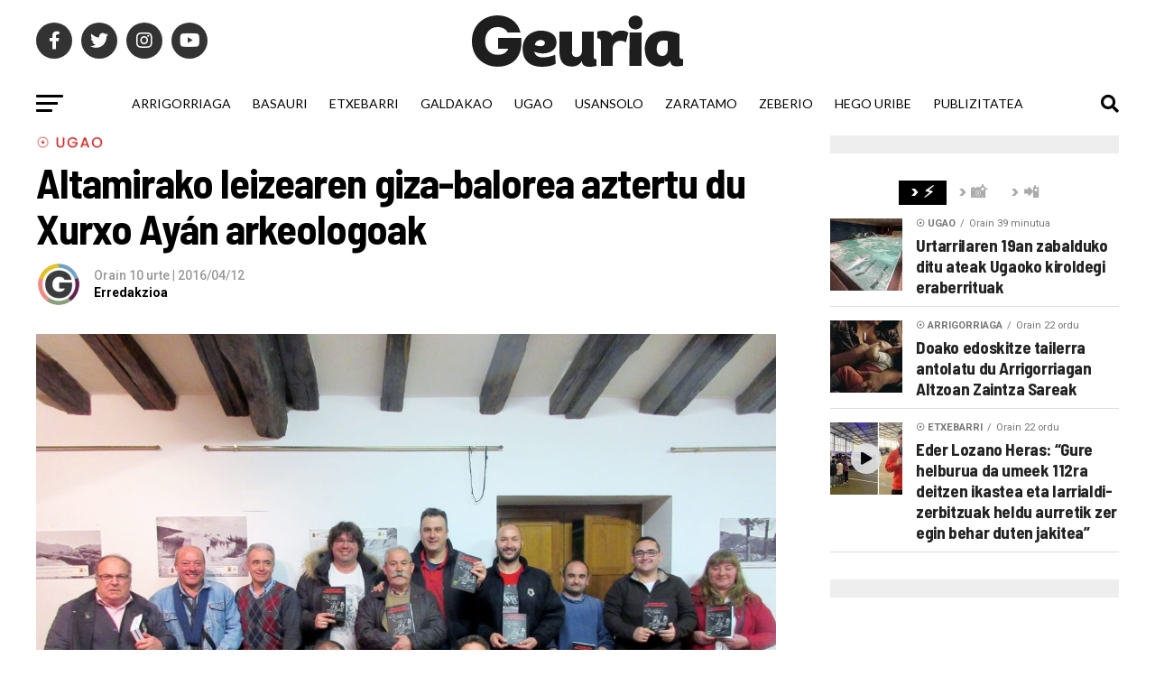

--- FILE ---
content_type: text/html; charset=UTF-8
request_url: https://geuria.eus/herriak/ugao/altamirako-leizearen-giza-balorea-aztertu-du-xurxo-ayan-arkeologoak/
body_size: 67111
content:
<!DOCTYPE html><html lang="eu"><head> <script type="text/javascript">var googletag = googletag || {};
  googletag.cmd = googletag.cmd || [];
  (function() {
    var gads = document.createElement("script");
    gads.async = true;
    gads.type = "text/javascript";
    var useSSL = "https:" == document.location.protocol;
    gads.src = (useSSL ? "https:" : "http:") +
      "//www.googletagservices.com/tag/js/gpt.js";
    var node = document.getElementsByTagName("script")[0];
    node.parentNode.insertBefore(gads, node);
  })();</script> <script type="text/javascript">var gptAdSlots = [];
    googletag.cmd.push(function() {
    googletag.defineSlot("/146425795/GEURIA_300X250//600", [[300, 250], [300, 600]], "GEURIA_300X250//600").addService(googletag.pubads());
    googletag.defineSlot("/146425795/GEURIA_300X250//600_2", [[300, 250], [300, 600]], "GEURIA_300X250//600_2").addService(googletag.pubads());
    googletag.defineSlot("/146425795/GEURIA_300X250//600_MOV", [[300, 600], [300, 250]], "GEURIA_300X250//600_MOV").addService(googletag.pubads());
    googletag.defineSlot("/146425795/GEURIA_300X250//600_2_MOV", [[300, 600], [300, 250]], "GEURIA_300X250//600_2_MOV").addService(googletag.pubads());
	
	var geuria_728X90 = googletag.sizeMapping().addSize([468, 300], [728, 90]).addSize([0, 0], [320, 50]).build();
    var geuria_728X90_2 = googletag.sizeMapping().addSize([468, 300], [728, 90]).addSize([0, 0], [320, 50]).build();
    gptAdSlots[0] = googletag.defineSlot("/146425795/GEURIA_728X90", [[320, 50], [728, 90]], "GEURIA_728X90").defineSizeMapping(geuria_728X90).addService(googletag.pubads());
	gptAdSlots[1] = googletag.defineSlot("/146425795/GEURIA_728X90_2", [[320, 50], [728, 90]], "GEURIA_728X90_2").defineSizeMapping(geuria_728X90_2).addService(googletag.pubads());

    googletag.pubads().collapseEmptyDivs();
    googletag.enableServices();
  });</script> <meta charset="UTF-8" ><link rel="preconnect" href="https://fonts.gstatic.com/" crossorigin /><meta name="viewport" id="viewport" content="width=device-width, initial-scale=1.0, maximum-scale=5.0, minimum-scale=1.0, user-scalable=yes" /><link rel="pingback" href="https://geuria.eus/xmlrpc.php" /><meta property="og:type" content="article" /><meta property="og:image" content="https://i0.wp.com/geuria.eus/wp-content/uploads/IMG_5694_ALTAMIRA-ARGAZKIA-BURDIN-HESIA-UGAON-e1598529095107.jpg?resize=1000%2C600&#038;ssl=1" /><meta name="twitter:image" content="https://i0.wp.com/geuria.eus/wp-content/uploads/IMG_5694_ALTAMIRA-ARGAZKIA-BURDIN-HESIA-UGAON-e1598529095107.jpg?resize=1000%2C600&#038;ssl=1" /><meta property="og:url" content="https://geuria.eus/herriak/ugao/altamirako-leizearen-giza-balorea-aztertu-du-xurxo-ayan-arkeologoak/" /><meta property="og:title" content="Altamirako leizearen giza-balorea aztertu du Xurxo Ayán arkeologoak" /><meta property="og:description" content="Martxoaren 29an Xurxo Ayán arkeologoak hitzaldia eman zuen Ugaon Altamirako leizea hizpide hartuta. Izan ere, azken urteetan eztabaida piztu da politikoen eta akademikoen artean Kantabriako kobazuloa irekitzearen eta zaintzearen kontura. Egun zabalik dago. Horren harira, Euskal Herriko Unibertsitateko irakaslea den arkeologo galegarrak, Altamira vista por los españoles liburua argitaratu du. Bertan leizearen bisita liburuak aztertzen ditu 2003tik. Horiek adierazten dutenaren arabera, Altamirako balore soziala nolakoa den azaleratu du Ayánek." /><meta name="twitter:card" content="summary_large_image"><meta name="twitter:url" content="https://geuria.eus/herriak/ugao/altamirako-leizearen-giza-balorea-aztertu-du-xurxo-ayan-arkeologoak/"><meta name="twitter:title" content="Altamirako leizearen giza-balorea aztertu du Xurxo Ayán arkeologoak"><meta name="twitter:description" content="Martxoaren 29an Xurxo Ayán arkeologoak hitzaldia eman zuen Ugaon Altamirako leizea hizpide hartuta. Izan ere, azken urteetan eztabaida piztu da politikoen eta akademikoen artean Kantabriako kobazuloa irekitzearen eta zaintzearen kontura. Egun zabalik dago. Horren harira, Euskal Herriko Unibertsitateko irakaslea den arkeologo galegarrak, Altamira vista por los españoles liburua argitaratu du. Bertan leizearen bisita liburuak aztertzen ditu 2003tik. Horiek adierazten dutenaren arabera, Altamirako balore soziala nolakoa den azaleratu du Ayánek."> <script type="text/javascript">window.flatStyles = window.flatStyles || ''

			window.lightspeedOptimizeStylesheet = function () {
				const currentStylesheet = document.querySelector( '.tcb-lightspeed-style:not([data-ls-optimized])' )

				if ( currentStylesheet ) {
					try {
						if ( currentStylesheet.sheet && currentStylesheet.sheet.cssRules ) {
							if ( window.flatStyles ) {
								if ( this.optimizing ) {
									setTimeout( window.lightspeedOptimizeStylesheet.bind( this ), 24 )
								} else {
									this.optimizing = true;

									let rulesIndex = 0;

									while ( rulesIndex < currentStylesheet.sheet.cssRules.length ) {
										const rule = currentStylesheet.sheet.cssRules[ rulesIndex ]
										/* remove rules that already exist in the page */
										if ( rule.type === CSSRule.STYLE_RULE && window.flatStyles.includes( `${rule.selectorText}{` ) ) {
											currentStylesheet.sheet.deleteRule( rulesIndex )
										} else {
											rulesIndex ++
										}
									}
									/* optimize, mark it such, move to the next file, append the styles we have until now */
									currentStylesheet.setAttribute( 'data-ls-optimized', '1' )

									window.flatStyles += currentStylesheet.innerHTML

									this.optimizing = false
								}
							} else {
								window.flatStyles = currentStylesheet.innerHTML
								currentStylesheet.setAttribute( 'data-ls-optimized', '1' )
							}
						}
					} catch ( error ) {
						console.warn( error )
					}

					if ( currentStylesheet.parentElement.tagName !== 'HEAD' ) {
						/* always make sure that those styles end up in the head */
						const stylesheetID = currentStylesheet.id;
						/**
						 * make sure that there is only one copy of the css
						 * e.g display CSS
						 */
						if ( ( ! stylesheetID || ( stylesheetID && ! document.querySelector( `head #${stylesheetID}` ) ) ) ) {
							document.head.prepend( currentStylesheet )
						} else {
							currentStylesheet.remove();
						}
					}
				}
			}

			window.lightspeedOptimizeFlat = function ( styleSheetElement ) {
				if ( document.querySelectorAll( 'link[href*="thrive_flat.css"]' ).length > 1 ) {
					/* disable this flat if we already have one */
					styleSheetElement.setAttribute( 'disabled', true )
				} else {
					/* if this is the first one, make sure he's in head */
					if ( styleSheetElement.parentElement.tagName !== 'HEAD' ) {
						document.head.append( styleSheetElement )
					}
				}
			}</script> <meta name='robots' content='index, follow, max-image-preview:large, max-snippet:-1, max-video-preview:-1' /><style>img:is([sizes="auto" i], [sizes^="auto," i]) { contain-intrinsic-size: 3000px 1500px }</style><title>Altamirako leizearen giza-balorea aztertu du Xurxo Ayán arkeologoak | Geuria</title><meta name="description" content="Ugao, Miraballes, Altamira, Xurxo Ayán, Burdin Hesia Ugaon, Altamira vista por los españoles," /><link rel="canonical" href="https://geuria.eus/herriak/ugao/altamirako-leizearen-giza-balorea-aztertu-du-xurxo-ayan-arkeologoak/" /><meta property="og:locale" content="en_US" /><meta property="og:type" content="article" /><meta property="og:title" content="Altamirako leizearen giza-balorea aztertu du Xurxo Ayán arkeologoak | Geuria" /><meta property="og:description" content="Ugao, Miraballes, Altamira, Xurxo Ayán, Burdin Hesia Ugaon, Altamira vista por los españoles," /><meta property="og:url" content="https://geuria.eus/herriak/ugao/altamirako-leizearen-giza-balorea-aztertu-du-xurxo-ayan-arkeologoak/" /><meta property="og:site_name" content="Geuria" /><meta property="article:publisher" content="https://www.facebook.com/geuriaeus/" /><meta property="article:author" content="https://www.facebook.com/geuriaeus/" /><meta property="article:published_time" content="2016-04-12T11:16:21+00:00" /><meta property="article:modified_time" content="2016-04-12T11:16:35+00:00" /><meta property="og:image" content="https://geuria.eus/wp-content/uploads/IMG_5694_ALTAMIRA-ARGAZKIA-BURDIN-HESIA-UGAON-e1598529095107.jpg" /><meta property="og:image:width" content="1200" /><meta property="og:image:height" content="900" /><meta property="og:image:type" content="image/jpeg" /><meta name="author" content="Erredakzioa" /><meta name="twitter:card" content="summary_large_image" /><meta name="twitter:creator" content="@https://twitter.com/geuriaeus" /><meta name="twitter:site" content="@geuriaeus" /><meta name="twitter:label1" content="Written by" /><meta name="twitter:data1" content="Erredakzioa" /> <script type="application/ld+json" class="yoast-schema-graph">{"@context":"https://schema.org","@graph":[{"@type":"Article","@id":"https://geuria.eus/herriak/ugao/altamirako-leizearen-giza-balorea-aztertu-du-xurxo-ayan-arkeologoak/#article","isPartOf":{"@id":"https://geuria.eus/herriak/ugao/altamirako-leizearen-giza-balorea-aztertu-du-xurxo-ayan-arkeologoak/"},"author":{"name":"Erredakzioa","@id":"https://geuria.eus/#/schema/person/0dc62b74516c3758c4e11bf1682001bd"},"headline":"Altamirako leizearen giza-balorea aztertu du Xurxo Ayán arkeologoak","datePublished":"2016-04-12T11:16:21+00:00","dateModified":"2016-04-12T11:16:35+00:00","mainEntityOfPage":{"@id":"https://geuria.eus/herriak/ugao/altamirako-leizearen-giza-balorea-aztertu-du-xurxo-ayan-arkeologoak/"},"wordCount":81,"commentCount":0,"publisher":{"@id":"https://geuria.eus/#organization"},"image":{"@id":"https://geuria.eus/herriak/ugao/altamirako-leizearen-giza-balorea-aztertu-du-xurxo-ayan-arkeologoak/#primaryimage"},"thumbnailUrl":"https://i0.wp.com/geuria.eus/wp-content/uploads/IMG_5694_ALTAMIRA-ARGAZKIA-BURDIN-HESIA-UGAON-e1598529095107.jpg?fit=1200%2C900&ssl=1","keywords":["Altamira","Burdin Hesia Ugaon"],"articleSection":["☉ Ugao","Portada"],"inLanguage":"eu","potentialAction":[{"@type":"CommentAction","name":"Comment","target":["https://geuria.eus/herriak/ugao/altamirako-leizearen-giza-balorea-aztertu-du-xurxo-ayan-arkeologoak/#respond"]}]},{"@type":"WebPage","@id":"https://geuria.eus/herriak/ugao/altamirako-leizearen-giza-balorea-aztertu-du-xurxo-ayan-arkeologoak/","url":"https://geuria.eus/herriak/ugao/altamirako-leizearen-giza-balorea-aztertu-du-xurxo-ayan-arkeologoak/","name":"Altamirako leizearen giza-balorea aztertu du Xurxo Ayán arkeologoak | Geuria","isPartOf":{"@id":"https://geuria.eus/#website"},"primaryImageOfPage":{"@id":"https://geuria.eus/herriak/ugao/altamirako-leizearen-giza-balorea-aztertu-du-xurxo-ayan-arkeologoak/#primaryimage"},"image":{"@id":"https://geuria.eus/herriak/ugao/altamirako-leizearen-giza-balorea-aztertu-du-xurxo-ayan-arkeologoak/#primaryimage"},"thumbnailUrl":"https://i0.wp.com/geuria.eus/wp-content/uploads/IMG_5694_ALTAMIRA-ARGAZKIA-BURDIN-HESIA-UGAON-e1598529095107.jpg?fit=1200%2C900&ssl=1","datePublished":"2016-04-12T11:16:21+00:00","dateModified":"2016-04-12T11:16:35+00:00","description":"Ugao, Miraballes, Altamira, Xurxo Ayán, Burdin Hesia Ugaon, Altamira vista por los españoles,","breadcrumb":{"@id":"https://geuria.eus/herriak/ugao/altamirako-leizearen-giza-balorea-aztertu-du-xurxo-ayan-arkeologoak/#breadcrumb"},"inLanguage":"eu","potentialAction":[{"@type":"ReadAction","target":["https://geuria.eus/herriak/ugao/altamirako-leizearen-giza-balorea-aztertu-du-xurxo-ayan-arkeologoak/"]}]},{"@type":"ImageObject","inLanguage":"eu","@id":"https://geuria.eus/herriak/ugao/altamirako-leizearen-giza-balorea-aztertu-du-xurxo-ayan-arkeologoak/#primaryimage","url":"https://i0.wp.com/geuria.eus/wp-content/uploads/IMG_5694_ALTAMIRA-ARGAZKIA-BURDIN-HESIA-UGAON-e1598529095107.jpg?fit=1200%2C900&ssl=1","contentUrl":"https://i0.wp.com/geuria.eus/wp-content/uploads/IMG_5694_ALTAMIRA-ARGAZKIA-BURDIN-HESIA-UGAON-e1598529095107.jpg?fit=1200%2C900&ssl=1","width":1200,"height":900},{"@type":"BreadcrumbList","@id":"https://geuria.eus/herriak/ugao/altamirako-leizearen-giza-balorea-aztertu-du-xurxo-ayan-arkeologoak/#breadcrumb","itemListElement":[{"@type":"ListItem","position":1,"name":"Home","item":"https://geuria.eus/"},{"@type":"ListItem","position":2,"name":"Altamirako leizearen giza-balorea aztertu du Xurxo Ayán arkeologoak"}]},{"@type":"WebSite","@id":"https://geuria.eus/#website","url":"https://geuria.eus/","name":"Geuria","description":"Hego Uribeko Herri Komunikabidea","publisher":{"@id":"https://geuria.eus/#organization"},"potentialAction":[{"@type":"SearchAction","target":{"@type":"EntryPoint","urlTemplate":"https://geuria.eus/?s={search_term_string}"},"query-input":{"@type":"PropertyValueSpecification","valueRequired":true,"valueName":"search_term_string"}}],"inLanguage":"eu"},{"@type":"Organization","@id":"https://geuria.eus/#organization","name":"Geuria | Hego Uribeko herri komunikabidea","url":"https://geuria.eus/","logo":{"@type":"ImageObject","inLanguage":"eu","@id":"https://geuria.eus/#/schema/logo/image/","url":"https://geuria.eus/wp-content/uploads/geuria-profile.png","contentUrl":"https://geuria.eus/wp-content/uploads/geuria-profile.png","width":2083,"height":2083,"caption":"Geuria | Hego Uribeko herri komunikabidea"},"image":{"@id":"https://geuria.eus/#/schema/logo/image/"},"sameAs":["https://www.facebook.com/geuriaeus/","https://x.com/geuriaeus","https://www.instagram.com/geuria.eus/","https://www.youtube.com/user/geuria"]},{"@type":"Person","@id":"https://geuria.eus/#/schema/person/0dc62b74516c3758c4e11bf1682001bd","name":"Erredakzioa","image":{"@type":"ImageObject","inLanguage":"eu","@id":"https://geuria.eus/#/schema/person/image/","url":"https://i0.wp.com/geuria.eus/wp-content/uploads/erredakzioa-avatar.jpg?fit=90%2C90&ssl=1","contentUrl":"https://i0.wp.com/geuria.eus/wp-content/uploads/erredakzioa-avatar.jpg?fit=90%2C90&ssl=1","caption":"Erredakzioa"},"description":"Geuriako erredakzio taldea. Gurekin harremanetan jarri gura baduzu idatzi info@geuria.eus helbide elektronikora edo deitu 94 440 66 92 telefono zenbakira. Bila gaitzazu Facebook, Twitter eta YouTube sare sozialetan.","sameAs":["https://www.geuria.eus","https://www.facebook.com/geuriaeus/","https://es.linkedin.com/company/geuria-hego-uribeko-herri-komunikabidea","https://www.geuria.eus/feed","https://x.com/https://twitter.com/geuriaeus"],"url":"https://geuria.eus/erabiltzailea/erredakzioa/"}]}</script> <link rel='dns-prefetch' href='//stats.wp.com' /><link rel='dns-prefetch' href='//ajax.googleapis.com' /><link rel='dns-prefetch' href='//fonts.googleapis.com' /><link rel='preconnect' href='//i0.wp.com' /><link rel='preconnect' href='//c0.wp.com' /><link rel="alternate" type="application/rss+xml" title="Geuria &raquo; Jarioa" href="https://geuria.eus/feed/" /><link rel="alternate" type="application/rss+xml" title="Geuria &raquo; Iruzkinen jarioa" href="https://geuria.eus/comments/feed/" /> <script>WebFontConfig={google:{families:["Roboto:300,400,700,900:latin,latin-ext,cyrillic,cyrillic-ext,greek-ext,greek,vietnamese","Oswald:400,700:latin,latin-ext,cyrillic,cyrillic-ext,greek-ext,greek,vietnamese","Advent Pro:700:latin,latin-ext,cyrillic,cyrillic-ext,greek-ext,greek,vietnamese","Open Sans:700:latin,latin-ext,cyrillic,cyrillic-ext,greek-ext,greek,vietnamese","Anton:400Barlow Semi Condensed:100,200,300,400,500,600,700,800,900:latin,latin-ext,cyrillic,cyrillic-ext,greek-ext,greek,vietnamese","Barlow Semi Condensed:100,200,300,400,500,600,700,800,900:latin,latin-ext,cyrillic,cyrillic-ext,greek-ext,greek,vietnamese","Poppins:100,200,300,400,500,600,700,800,900:latin,latin-ext,cyrillic,cyrillic-ext,greek-ext,greek,vietnamese","Roboto:100,200,300,400,500,600,700,800,900:latin,latin-ext,cyrillic,cyrillic-ext,greek-ext,greek,vietnamese","Roboto:100,200,300,400,500,600,700,800,900:latin,latin-ext,cyrillic,cyrillic-ext,greek-ext,greek,vietnamese","Lato:100,200,300,400,500,600,700,800,900:latin,latin-ext,cyrillic,cyrillic-ext,greek-ext,greek,vietnamese"]}};if ( typeof WebFont === "object" && typeof WebFont.load === "function" ) { WebFont.load( WebFontConfig ); }</script><script data-optimized="1" src="https://geuria.eus/wp-content/plugins/litespeed-cache/assets/js/webfontloader.min.js"></script> <link rel='stylesheet' id='wp-block-library-css' href='https://c0.wp.com/c/6.8.3/wp-includes/css/dist/block-library/style.min.css' type='text/css' media='all' /><style id='classic-theme-styles-inline-css' type='text/css'>/*! This file is auto-generated */
.wp-block-button__link{color:#fff;background-color:#32373c;border-radius:9999px;box-shadow:none;text-decoration:none;padding:calc(.667em + 2px) calc(1.333em + 2px);font-size:1.125em}.wp-block-file__button{background:#32373c;color:#fff;text-decoration:none}</style><style id='search-meter-recent-searches-style-inline-css' type='text/css'>.wp-block-search-meter-recent-searches>h2{margin-block-end:0;margin-block-start:0}.wp-block-search-meter-recent-searches>ul{list-style:none;padding-left:0}</style><style id='search-meter-popular-searches-style-inline-css' type='text/css'>.wp-block-search-meter-popular-searches>h2{margin-block-end:0;margin-block-start:0}.wp-block-search-meter-popular-searches>ul{list-style:none;padding-left:0}</style><style id='global-styles-inline-css' type='text/css'>:root{--wp--preset--aspect-ratio--square: 1;--wp--preset--aspect-ratio--4-3: 4/3;--wp--preset--aspect-ratio--3-4: 3/4;--wp--preset--aspect-ratio--3-2: 3/2;--wp--preset--aspect-ratio--2-3: 2/3;--wp--preset--aspect-ratio--16-9: 16/9;--wp--preset--aspect-ratio--9-16: 9/16;--wp--preset--color--black: #000000;--wp--preset--color--cyan-bluish-gray: #abb8c3;--wp--preset--color--white: #ffffff;--wp--preset--color--pale-pink: #f78da7;--wp--preset--color--vivid-red: #cf2e2e;--wp--preset--color--luminous-vivid-orange: #ff6900;--wp--preset--color--luminous-vivid-amber: #fcb900;--wp--preset--color--light-green-cyan: #7bdcb5;--wp--preset--color--vivid-green-cyan: #00d084;--wp--preset--color--pale-cyan-blue: #8ed1fc;--wp--preset--color--vivid-cyan-blue: #0693e3;--wp--preset--color--vivid-purple: #9b51e0;--wp--preset--gradient--vivid-cyan-blue-to-vivid-purple: linear-gradient(135deg,rgba(6,147,227,1) 0%,rgb(155,81,224) 100%);--wp--preset--gradient--light-green-cyan-to-vivid-green-cyan: linear-gradient(135deg,rgb(122,220,180) 0%,rgb(0,208,130) 100%);--wp--preset--gradient--luminous-vivid-amber-to-luminous-vivid-orange: linear-gradient(135deg,rgba(252,185,0,1) 0%,rgba(255,105,0,1) 100%);--wp--preset--gradient--luminous-vivid-orange-to-vivid-red: linear-gradient(135deg,rgba(255,105,0,1) 0%,rgb(207,46,46) 100%);--wp--preset--gradient--very-light-gray-to-cyan-bluish-gray: linear-gradient(135deg,rgb(238,238,238) 0%,rgb(169,184,195) 100%);--wp--preset--gradient--cool-to-warm-spectrum: linear-gradient(135deg,rgb(74,234,220) 0%,rgb(151,120,209) 20%,rgb(207,42,186) 40%,rgb(238,44,130) 60%,rgb(251,105,98) 80%,rgb(254,248,76) 100%);--wp--preset--gradient--blush-light-purple: linear-gradient(135deg,rgb(255,206,236) 0%,rgb(152,150,240) 100%);--wp--preset--gradient--blush-bordeaux: linear-gradient(135deg,rgb(254,205,165) 0%,rgb(254,45,45) 50%,rgb(107,0,62) 100%);--wp--preset--gradient--luminous-dusk: linear-gradient(135deg,rgb(255,203,112) 0%,rgb(199,81,192) 50%,rgb(65,88,208) 100%);--wp--preset--gradient--pale-ocean: linear-gradient(135deg,rgb(255,245,203) 0%,rgb(182,227,212) 50%,rgb(51,167,181) 100%);--wp--preset--gradient--electric-grass: linear-gradient(135deg,rgb(202,248,128) 0%,rgb(113,206,126) 100%);--wp--preset--gradient--midnight: linear-gradient(135deg,rgb(2,3,129) 0%,rgb(40,116,252) 100%);--wp--preset--font-size--small: 13px;--wp--preset--font-size--medium: 20px;--wp--preset--font-size--large: 36px;--wp--preset--font-size--x-large: 42px;--wp--preset--spacing--20: 0.44rem;--wp--preset--spacing--30: 0.67rem;--wp--preset--spacing--40: 1rem;--wp--preset--spacing--50: 1.5rem;--wp--preset--spacing--60: 2.25rem;--wp--preset--spacing--70: 3.38rem;--wp--preset--spacing--80: 5.06rem;--wp--preset--shadow--natural: 6px 6px 9px rgba(0, 0, 0, 0.2);--wp--preset--shadow--deep: 12px 12px 50px rgba(0, 0, 0, 0.4);--wp--preset--shadow--sharp: 6px 6px 0px rgba(0, 0, 0, 0.2);--wp--preset--shadow--outlined: 6px 6px 0px -3px rgba(255, 255, 255, 1), 6px 6px rgba(0, 0, 0, 1);--wp--preset--shadow--crisp: 6px 6px 0px rgba(0, 0, 0, 1);}:where(.is-layout-flex){gap: 0.5em;}:where(.is-layout-grid){gap: 0.5em;}body .is-layout-flex{display: flex;}.is-layout-flex{flex-wrap: wrap;align-items: center;}.is-layout-flex > :is(*, div){margin: 0;}body .is-layout-grid{display: grid;}.is-layout-grid > :is(*, div){margin: 0;}:where(.wp-block-columns.is-layout-flex){gap: 2em;}:where(.wp-block-columns.is-layout-grid){gap: 2em;}:where(.wp-block-post-template.is-layout-flex){gap: 1.25em;}:where(.wp-block-post-template.is-layout-grid){gap: 1.25em;}.has-black-color{color: var(--wp--preset--color--black) !important;}.has-cyan-bluish-gray-color{color: var(--wp--preset--color--cyan-bluish-gray) !important;}.has-white-color{color: var(--wp--preset--color--white) !important;}.has-pale-pink-color{color: var(--wp--preset--color--pale-pink) !important;}.has-vivid-red-color{color: var(--wp--preset--color--vivid-red) !important;}.has-luminous-vivid-orange-color{color: var(--wp--preset--color--luminous-vivid-orange) !important;}.has-luminous-vivid-amber-color{color: var(--wp--preset--color--luminous-vivid-amber) !important;}.has-light-green-cyan-color{color: var(--wp--preset--color--light-green-cyan) !important;}.has-vivid-green-cyan-color{color: var(--wp--preset--color--vivid-green-cyan) !important;}.has-pale-cyan-blue-color{color: var(--wp--preset--color--pale-cyan-blue) !important;}.has-vivid-cyan-blue-color{color: var(--wp--preset--color--vivid-cyan-blue) !important;}.has-vivid-purple-color{color: var(--wp--preset--color--vivid-purple) !important;}.has-black-background-color{background-color: var(--wp--preset--color--black) !important;}.has-cyan-bluish-gray-background-color{background-color: var(--wp--preset--color--cyan-bluish-gray) !important;}.has-white-background-color{background-color: var(--wp--preset--color--white) !important;}.has-pale-pink-background-color{background-color: var(--wp--preset--color--pale-pink) !important;}.has-vivid-red-background-color{background-color: var(--wp--preset--color--vivid-red) !important;}.has-luminous-vivid-orange-background-color{background-color: var(--wp--preset--color--luminous-vivid-orange) !important;}.has-luminous-vivid-amber-background-color{background-color: var(--wp--preset--color--luminous-vivid-amber) !important;}.has-light-green-cyan-background-color{background-color: var(--wp--preset--color--light-green-cyan) !important;}.has-vivid-green-cyan-background-color{background-color: var(--wp--preset--color--vivid-green-cyan) !important;}.has-pale-cyan-blue-background-color{background-color: var(--wp--preset--color--pale-cyan-blue) !important;}.has-vivid-cyan-blue-background-color{background-color: var(--wp--preset--color--vivid-cyan-blue) !important;}.has-vivid-purple-background-color{background-color: var(--wp--preset--color--vivid-purple) !important;}.has-black-border-color{border-color: var(--wp--preset--color--black) !important;}.has-cyan-bluish-gray-border-color{border-color: var(--wp--preset--color--cyan-bluish-gray) !important;}.has-white-border-color{border-color: var(--wp--preset--color--white) !important;}.has-pale-pink-border-color{border-color: var(--wp--preset--color--pale-pink) !important;}.has-vivid-red-border-color{border-color: var(--wp--preset--color--vivid-red) !important;}.has-luminous-vivid-orange-border-color{border-color: var(--wp--preset--color--luminous-vivid-orange) !important;}.has-luminous-vivid-amber-border-color{border-color: var(--wp--preset--color--luminous-vivid-amber) !important;}.has-light-green-cyan-border-color{border-color: var(--wp--preset--color--light-green-cyan) !important;}.has-vivid-green-cyan-border-color{border-color: var(--wp--preset--color--vivid-green-cyan) !important;}.has-pale-cyan-blue-border-color{border-color: var(--wp--preset--color--pale-cyan-blue) !important;}.has-vivid-cyan-blue-border-color{border-color: var(--wp--preset--color--vivid-cyan-blue) !important;}.has-vivid-purple-border-color{border-color: var(--wp--preset--color--vivid-purple) !important;}.has-vivid-cyan-blue-to-vivid-purple-gradient-background{background: var(--wp--preset--gradient--vivid-cyan-blue-to-vivid-purple) !important;}.has-light-green-cyan-to-vivid-green-cyan-gradient-background{background: var(--wp--preset--gradient--light-green-cyan-to-vivid-green-cyan) !important;}.has-luminous-vivid-amber-to-luminous-vivid-orange-gradient-background{background: var(--wp--preset--gradient--luminous-vivid-amber-to-luminous-vivid-orange) !important;}.has-luminous-vivid-orange-to-vivid-red-gradient-background{background: var(--wp--preset--gradient--luminous-vivid-orange-to-vivid-red) !important;}.has-very-light-gray-to-cyan-bluish-gray-gradient-background{background: var(--wp--preset--gradient--very-light-gray-to-cyan-bluish-gray) !important;}.has-cool-to-warm-spectrum-gradient-background{background: var(--wp--preset--gradient--cool-to-warm-spectrum) !important;}.has-blush-light-purple-gradient-background{background: var(--wp--preset--gradient--blush-light-purple) !important;}.has-blush-bordeaux-gradient-background{background: var(--wp--preset--gradient--blush-bordeaux) !important;}.has-luminous-dusk-gradient-background{background: var(--wp--preset--gradient--luminous-dusk) !important;}.has-pale-ocean-gradient-background{background: var(--wp--preset--gradient--pale-ocean) !important;}.has-electric-grass-gradient-background{background: var(--wp--preset--gradient--electric-grass) !important;}.has-midnight-gradient-background{background: var(--wp--preset--gradient--midnight) !important;}.has-small-font-size{font-size: var(--wp--preset--font-size--small) !important;}.has-medium-font-size{font-size: var(--wp--preset--font-size--medium) !important;}.has-large-font-size{font-size: var(--wp--preset--font-size--large) !important;}.has-x-large-font-size{font-size: var(--wp--preset--font-size--x-large) !important;}
:where(.wp-block-post-template.is-layout-flex){gap: 1.25em;}:where(.wp-block-post-template.is-layout-grid){gap: 1.25em;}
:where(.wp-block-columns.is-layout-flex){gap: 2em;}:where(.wp-block-columns.is-layout-grid){gap: 2em;}
:root :where(.wp-block-pullquote){font-size: 1.5em;line-height: 1.6;}</style><link rel='stylesheet' id='widgetopts-styles-css' href='https://geuria.eus/wp-content/plugins/widget-options/assets/css/widget-options.css' type='text/css' media='all' /><link rel='stylesheet' id='ppress-frontend-css' href='https://geuria.eus/wp-content/plugins/wp-user-avatar/assets/css/frontend.min.css' type='text/css' media='all' /><link rel='stylesheet' id='ppress-flatpickr-css' href='https://geuria.eus/wp-content/plugins/wp-user-avatar/assets/flatpickr/flatpickr.min.css' type='text/css' media='all' /><link rel='stylesheet' id='ppress-select2-css' href='https://geuria.eus/wp-content/plugins/wp-user-avatar/assets/select2/select2.min.css' type='text/css' media='all' /><link rel='stylesheet' id='ql-jquery-ui-css' href='//ajax.googleapis.com/ajax/libs/jqueryui/1.12.1/themes/smoothness/jquery-ui.css' type='text/css' media='all' /><link rel='stylesheet' id='cmplz-general-css' href='https://geuria.eus/wp-content/plugins/complianz-gdpr/assets/css/cookieblocker.min.css' type='text/css' media='all' /><link rel='stylesheet' id='mvp-custom-style-css' href='https://geuria.eus/wp-content/themes/zox-news/style.css' type='text/css' media='all' /><style id='mvp-custom-style-inline-css' type='text/css'>#mvp-wallpaper {
	background: url() no-repeat 50% 0;
	}

#mvp-foot-copy a {
	color: #eb4b3c;
	}

#mvp-content-main p a,
#mvp-content-main ul a,
#mvp-content-main ol a,
.mvp-post-add-main p a,
.mvp-post-add-main ul a,
.mvp-post-add-main ol a {
	box-shadow: inset 0 -4px 0 #eb4b3c;
	}

#mvp-content-main p a:hover,
#mvp-content-main ul a:hover,
#mvp-content-main ol a:hover,
.mvp-post-add-main p a:hover,
.mvp-post-add-main ul a:hover,
.mvp-post-add-main ol a:hover {
	background: #eb4b3c;
	}

a,
a:visited,
.post-info-name a,
.woocommerce .woocommerce-breadcrumb a {
	color: #000000;
	}

#mvp-side-wrap a:hover {
	color: #000000;
	}

.mvp-fly-top:hover,
.mvp-vid-box-wrap,
ul.mvp-soc-mob-list li.mvp-soc-mob-com {
	background: #e0e0e0;
	}

nav.mvp-fly-nav-menu ul li.menu-item-has-children:after,
.mvp-feat1-left-wrap span.mvp-cd-cat,
.mvp-widget-feat1-top-story span.mvp-cd-cat,
.mvp-widget-feat2-left-cont span.mvp-cd-cat,
.mvp-widget-dark-feat span.mvp-cd-cat,
.mvp-widget-dark-sub span.mvp-cd-cat,
.mvp-vid-wide-text span.mvp-cd-cat,
.mvp-feat2-top-text span.mvp-cd-cat,
.mvp-feat3-main-story span.mvp-cd-cat,
.mvp-feat3-sub-text span.mvp-cd-cat,
.mvp-feat4-main-text span.mvp-cd-cat,
.woocommerce-message:before,
.woocommerce-info:before,
.woocommerce-message:before {
	color: #e0e0e0;
	}

#searchform input,
.mvp-authors-name {
	border-bottom: 1px solid #e0e0e0;
	}

.mvp-fly-top:hover {
	border-top: 1px solid #e0e0e0;
	border-left: 1px solid #e0e0e0;
	border-bottom: 1px solid #e0e0e0;
	}

.woocommerce .widget_price_filter .ui-slider .ui-slider-handle,
.woocommerce #respond input#submit.alt,
.woocommerce a.button.alt,
.woocommerce button.button.alt,
.woocommerce input.button.alt,
.woocommerce #respond input#submit.alt:hover,
.woocommerce a.button.alt:hover,
.woocommerce button.button.alt:hover,
.woocommerce input.button.alt:hover {
	background-color: #e0e0e0;
	}

.woocommerce-error,
.woocommerce-info,
.woocommerce-message {
	border-top-color: #e0e0e0;
	}

ul.mvp-feat1-list-buts li.active span.mvp-feat1-list-but,
span.mvp-widget-home-title,
span.mvp-post-cat,
span.mvp-feat1-pop-head {
	background: #000000;
	}

.woocommerce span.onsale {
	background-color: #000000;
	}

.mvp-widget-feat2-side-more-but,
.woocommerce .star-rating span:before,
span.mvp-prev-next-label,
.mvp-cat-date-wrap .sticky {
	color: #000000 !important;
	}

#mvp-main-nav-top,
#mvp-fly-wrap,
.mvp-soc-mob-right,
#mvp-main-nav-small-cont {
	background: #ffffff;
	}

#mvp-main-nav-small .mvp-fly-but-wrap span,
#mvp-main-nav-small .mvp-search-but-wrap span,
.mvp-nav-top-left .mvp-fly-but-wrap span,
#mvp-fly-wrap .mvp-fly-but-wrap span {
	background: #000000;
	}

.mvp-nav-top-right .mvp-nav-search-but,
span.mvp-fly-soc-head,
.mvp-soc-mob-right i,
#mvp-main-nav-small span.mvp-nav-search-but,
#mvp-main-nav-small .mvp-nav-menu ul li a  {
	color: #000000;
	}

#mvp-main-nav-small .mvp-nav-menu ul li.menu-item-has-children a:after {
	border-color: #000000 transparent transparent transparent;
	}

#mvp-nav-top-wrap span.mvp-nav-search-but:hover,
#mvp-main-nav-small span.mvp-nav-search-but:hover {
	color: #ffffff;
	}

#mvp-nav-top-wrap .mvp-fly-but-wrap:hover span,
#mvp-main-nav-small .mvp-fly-but-wrap:hover span,
span.mvp-woo-cart-num:hover {
	background: #ffffff;
	}

#mvp-main-nav-bot-cont {
	background: #ffffff;
	}

#mvp-nav-bot-wrap .mvp-fly-but-wrap span,
#mvp-nav-bot-wrap .mvp-search-but-wrap span {
	background: #000000;
	}

#mvp-nav-bot-wrap span.mvp-nav-search-but,
#mvp-nav-bot-wrap .mvp-nav-menu ul li a {
	color: #000000;
	}

#mvp-nav-bot-wrap .mvp-nav-menu ul li.menu-item-has-children a:after {
	border-color: #000000 transparent transparent transparent;
	}

.mvp-nav-menu ul li:hover a {
	border-bottom: 5px solid #eb4b3c;
	}

#mvp-nav-bot-wrap .mvp-fly-but-wrap:hover span {
	background: #eb4b3c;
	}

#mvp-nav-bot-wrap span.mvp-nav-search-but:hover {
	color: #eb4b3c;
	}

body,
.mvp-feat1-feat-text p,
.mvp-feat2-top-text p,
.mvp-feat3-main-text p,
.mvp-feat3-sub-text p,
#searchform input,
.mvp-author-info-text,
span.mvp-post-excerpt,
.mvp-nav-menu ul li ul.sub-menu li a,
nav.mvp-fly-nav-menu ul li a,
.mvp-ad-label,
span.mvp-feat-caption,
.mvp-post-tags a,
.mvp-post-tags a:visited,
span.mvp-author-box-name a,
#mvp-author-box-text p,
.mvp-post-gallery-text p,
ul.mvp-soc-mob-list li span,
#comments,
h3#reply-title,
h2.comments,
#mvp-foot-copy p,
span.mvp-fly-soc-head,
.mvp-post-tags-header,
span.mvp-prev-next-label,
span.mvp-post-add-link-but,
#mvp-comments-button a,
#mvp-comments-button span.mvp-comment-but-text,
.woocommerce ul.product_list_widget span.product-title,
.woocommerce ul.product_list_widget li a,
.woocommerce #reviews #comments ol.commentlist li .comment-text p.meta,
.woocommerce div.product p.price,
.woocommerce div.product p.price ins,
.woocommerce div.product p.price del,
.woocommerce ul.products li.product .price del,
.woocommerce ul.products li.product .price ins,
.woocommerce ul.products li.product .price,
.woocommerce #respond input#submit,
.woocommerce a.button,
.woocommerce button.button,
.woocommerce input.button,
.woocommerce .widget_price_filter .price_slider_amount .button,
.woocommerce span.onsale,
.woocommerce-review-link,
#woo-content p.woocommerce-result-count,
.woocommerce div.product .woocommerce-tabs ul.tabs li a,
a.mvp-inf-more-but,
span.mvp-cont-read-but,
span.mvp-cd-cat,
span.mvp-cd-date,
.mvp-feat4-main-text p,
span.mvp-woo-cart-num,
span.mvp-widget-home-title2,
.wp-caption,
#mvp-content-main p.wp-caption-text,
.gallery-caption,
.mvp-post-add-main p.wp-caption-text,
#bbpress-forums,
#bbpress-forums p,
.protected-post-form input,
#mvp-feat6-text p {
	font-family: 'Roboto', sans-serif;
	font-display: swap;
	}

.mvp-blog-story-text p,
span.mvp-author-page-desc,
#mvp-404 p,
.mvp-widget-feat1-bot-text p,
.mvp-widget-feat2-left-text p,
.mvp-flex-story-text p,
.mvp-search-text p,
#mvp-content-main p,
.mvp-post-add-main p,
#mvp-content-main ul li,
#mvp-content-main ol li,
.rwp-summary,
.rwp-u-review__comment,
.mvp-feat5-mid-main-text p,
.mvp-feat5-small-main-text p,
#mvp-content-main .wp-block-button__link,
.wp-block-audio figcaption,
.wp-block-video figcaption,
.wp-block-embed figcaption,
.wp-block-verse pre,
pre.wp-block-verse {
	font-family: 'Roboto', sans-serif;
	font-display: swap;
	}

.mvp-nav-menu ul li a,
#mvp-foot-menu ul li a {
	font-family: 'Lato', sans-serif;
	font-display: swap;
	}


.mvp-feat1-sub-text h2,
.mvp-feat1-pop-text h2,
.mvp-feat1-list-text h2,
.mvp-widget-feat1-top-text h2,
.mvp-widget-feat1-bot-text h2,
.mvp-widget-dark-feat-text h2,
.mvp-widget-dark-sub-text h2,
.mvp-widget-feat2-left-text h2,
.mvp-widget-feat2-right-text h2,
.mvp-blog-story-text h2,
.mvp-flex-story-text h2,
.mvp-vid-wide-more-text p,
.mvp-prev-next-text p,
.mvp-related-text,
.mvp-post-more-text p,
h2.mvp-authors-latest a,
.mvp-feat2-bot-text h2,
.mvp-feat3-sub-text h2,
.mvp-feat3-main-text h2,
.mvp-feat4-main-text h2,
.mvp-feat5-text h2,
.mvp-feat5-mid-main-text h2,
.mvp-feat5-small-main-text h2,
.mvp-feat5-mid-sub-text h2,
#mvp-feat6-text h2,
.alp-related-posts-wrapper .alp-related-post .post-title {
	font-family: 'Barlow Semi Condensed', sans-serif;
	font-display: swap;
	}

.mvp-feat2-top-text h2,
.mvp-feat1-feat-text h2,
h1.mvp-post-title,
h1.mvp-post-title-wide,
.mvp-drop-nav-title h4,
#mvp-content-main blockquote p,
.mvp-post-add-main blockquote p,
#mvp-content-main p.has-large-font-size,
#mvp-404 h1,
#woo-content h1.page-title,
.woocommerce div.product .product_title,
.woocommerce ul.products li.product h3,
.alp-related-posts .current .post-title {
	font-family: 'Barlow Semi Condensed', sans-serif;
	font-display: swap;
	}

span.mvp-feat1-pop-head,
.mvp-feat1-pop-text:before,
span.mvp-feat1-list-but,
span.mvp-widget-home-title,
.mvp-widget-feat2-side-more,
span.mvp-post-cat,
span.mvp-page-head,
h1.mvp-author-top-head,
.mvp-authors-name,
#mvp-content-main h1,
#mvp-content-main h2,
#mvp-content-main h3,
#mvp-content-main h4,
#mvp-content-main h5,
#mvp-content-main h6,
.woocommerce .related h2,
.woocommerce div.product .woocommerce-tabs .panel h2,
.woocommerce div.product .product_title,
.mvp-feat5-side-list .mvp-feat1-list-img:after {
	font-family: 'Poppins', sans-serif;
	font-display: swap;
	}

	

	span.mvp-nav-soc-but,
	ul.mvp-fly-soc-list li a,
	span.mvp-woo-cart-num {
		background: rgba(0,0,0,.8);
		}
	span.mvp-woo-cart-icon {
		color: rgba(0,0,0,.8);
		}
	nav.mvp-fly-nav-menu ul li,
	nav.mvp-fly-nav-menu ul li ul.sub-menu {
		border-top: 1px solid rgba(0,0,0,.1);
		}
	nav.mvp-fly-nav-menu ul li a {
		color: #000;
		}
	.mvp-drop-nav-title h4 {
		color: #000;
		}
		

	.mvp-nav-links {
		display: none;
		}
		

	.alp-advert {
		display: none;
	}
	.alp-related-posts-wrapper .alp-related-posts .current {
		margin: 0 0 10px;
	}
		

 	{SLIDER CAROUSEL PLUGIN- POST HOME}
.page-id-13469 .carousel-slider__post-title h2 {color: black;}
.page-id-13469 .carousel-slider__post-title {margin: 10px 20px 0px 0px; line-height: 24px; font-size: 1.5rem; font-family: 'Barlow Semi Condensed'; color: black;}

.page-id-13469 .carousel-slider__post-content {height: auto;}

.page-id-13469 .carousel-slider__post-excerpt {display: none;}
.page-id-13469 .carousel-slider__post {border-radius: none; box-shadow: none; margin: 0px; position: relative;}

.page-id-13469 .carousel-slider__post-image {background-color: #f1f1f1; background-position: 50%; background-size: cover; border-top-left-radius: 0px; border-top-right-radius: 0px; display: block; line-height: 0; margin: 0 auto; overflow: hidden; padding-top: 66.6666%; position: relative; text-align: center; width: 100%; height: 100px;}

.page-id-13469 .carousel-slider__post-meta {align-items: flex-end; display: none; font-size: .75rem; justify-content: space-between; margin: 10px 0px 0px 0px; line-height: 11px; font-size: 11px; color: black;}

.page-id-13469 .carousel-slider__post-author {text-transform: uppercase;}
.page-id-13469 .carousel-slider__post-author-link {color: #777777;}

.page-id-13469 .carousel-slider__post-publication-date {text-transform: uppercase; color: #777777;}

.page-id-13469 .carousel-slider__post-category {margin: 4px 0px 0px 0px; font-weight: 700;}

.page-id-13469 a.carousel-slider__post-category-link {color: #777777;}

{GALLERY BORDER + CAPTION}
#gallery-1 img {border: none!important;}
.jp-carousel-photo-caption {display:none!important;}
h2.jp-carousel-photo-title {display:none!important;}

{CAPTION IMAGE INSIDE POST}
@media screen and (max-width: 479px) 
{#mvp-content-main p.wp-caption-text {font-size: .8rem!important; font-weight: 400!important; line-height: 1.1!important; margin-top: -5px!important; border-bottom: 1px solid #d8d8d8; margin-bottom: 35px; padding: 8px 0px 10px 0px;}}

{LETRA ESTILOAK}
#mvp-content-main h1, #mvp-content-main h2, #mvp-content-main h3, #mvp-content-main h4, #mvp-content-main h5, #mvp-content-main h6, .a {color: #000;}

#mvp-content-main h2, .mvp-post-add-main h2 {font-size: 1.2rem;}
#mvp-content-main h3, .mvp-post-add-main h3 {font-size: 1rem;}

#mvp-content-main blockquote p, .mvp-post-add-main blockquote p {font-style:oblique; margin: 0px 0px 30px 0px;}

@media screen and (max-width: 479px) 
{#mvp-content-main blockquote p {font-size: 1.7rem!important;}}


{LISTS}
#mvp-content-main ul, .mvp-post-add-main ul {list-style: disc inside;}
#mvp-content-main ul li, .rwp-summary {margin-bottom: 20px;}
#mvp-content-main ol, .mvp-post-add-main ul {list-style: decimal inside;}
#mvp-content-main ol li, .rwp-summary  {margin-bottom: 20px;}
#mvp-content-main ul, .mvp-post-add-main ul {font-weight: 300!important; font-size: 17px; line-height: 1.6;}
#mvp-content-main ul li, .rwp-summary {font-weight: 300!important; font-size: 17px; line-height: 1.6;}


{WIDGET TITLE DOWN IMAGE MOBILE}
@media screen and (max-width: 479px) 
{.mvp-widget-feat1-top-text {position: inherit; background-image: none; padding: 20px 0px 10px 0px!important; width: 100%!important;}}

@media screen and (max-width: 479px) 
{.mvp-widget-feat1-top-text h2 {color: #222;}}

@media screen and (max-width: 479px) 
{.mvp-widget-feat1-top-story span.mvp-cd-cat {color: #222;}}

@media screen and (max-width: 479px) 
{.mvp-widget-feat1-top-story span.mvp-cd-date {color: #222;}}

@media screen and (max-width: 479px) 
{.mvp-widget-feat1-top-story {border-bottom: 1px solid #ddd; padding-bottom:10px;}}

{FOOTER}
#mvp-foot-wrap {background: #f9f9f9;}

{DROP-NAV-TITLE}
.mvp-drop-nav-title {max-width: 980px;}

{SLIDER CAROUSEL PLUGIN}
@media screen and (max-width: 3500px) and (min-width: 820px) {.swiper {margin-top: -60px!important;}}

@media screen and (max-width: 980px)
{.swiper {margin-top: -30px!important;}}

div.swiper-pagination-bullets.swiper-pagination-horizontal {bottom: 40px!important;}


{REALTED NEWS IN POSTS}
ul.mvp-related-posts-list li {height: 240px;}

{SCREEN MOBILE}
@media screen and (max-width: 2500px) and (min-width: 1050px) {#mvp-feat1-wrap {margin-top: 30px;}}

@media screen and (max-width: 2500px) and (min-width: 1050px) {#mvp-feat5-wrap {margin: 30px 0px 60px;}}

@media screen and (max-width: 479px) {
#mvp-content-main p, .mvp-post-add-main p {font-size: 1.1rem!important; font-weight:100;}}

@media screen and (max-width: 479px) {
#searchform input {font-size: 20px!important}}

@media screen and (max-width: 479px)
#span.mvp-post-excerpt {font-size: 1rem!important;}

#mvp-content-main p, .mvp-post-add-main p {font-weight:300; font-size: 17px; line-height: 1.6;}

#mvp-content-main p a, .mvp-post-add-main p a {box-shadow: inset 0 -2px #eb4b3c;}

#media_video-2.mvp-widget-home.left.relative.widget_media_video  {background: #121212; padding: 20px 0px 20px 0px;}

@media screen and (max-width: 479px) {.mvp-feat4-main-text p {display: block!important}}

@media screen and (max-width: 479px) {.mvp-widget-dark-feat-text h2, .mvp-widget-feat1-top-text h2, .mvp-feat1-sub-text h2, .mvp-feat3-sub-text h2 {font-size: 1.5rem!important;}}

@media screen and (max-width: 479px) {.mvp-feat4-main-text h2, .mvp-feat1-feat-text h2.mvp-stand-title, #mvp-feat6-text h2 {font-size: 1.7rem!important;}}

@media screen and (max-width: 479px) {.mvp-feat4-main-text p, .mvp-feat1-feat-text p {font-size: 1rem!important;}}

@media screen and (max-width: 479px) {.mvp-widget-dark-sub-text h2, .mvp-widget-feat2-right-text h2, .mvp-feat1-list-text h2, .mvp-widget-feat1-bot-text h2, .mvp-blog-story-text h2, .mvp-related-text, .mvp-post-more-text p, .mvp-flex-story-text h2, .mvp-feat1-pop-text h2, .mvp-feat2-bot-text h2, .mvp-feat5-mid-sub-text h2 {font-size: 1.2rem!important;}}

@media screen and (max-width: 479px) 
{.mvp-feat3-main-text h2.mvp-stand-title {font-size: 1.7rem; font-weight: 700; line-height: 1.1; text-transform: none;}}

@media screen and (max-width: 479px) {.mvp-feat4-main-text p {line-height: 1.2rem!important;}}

@media screen and (max-width: 479px) {.mvp-feat5-mid-main-text p {font-size: 1rem!important;}}

@media screen and (max-width: 479px) {.mvp-feat5-mid-main-text h2 {font-weight: 700!important;}}

{AD}
@media screen and (max-width: 479px) {.widget-ad {margin-bottom: 0;}}

.mvp-widget-feat2-side-ad {background: #eeeeee; padding-top: 6px; padding-bottom: 10px;}
.mvp-feat1-list-ad {background: #eeeeee; padding-top: 6px; padding-bottom: 10px;}
.mvp-widget-ad {background: #eeeeee; padding-top: 6px; padding-bottom: 10px;}


h3.mvp-post-cat {transform: skewX(15deg)}
.mvp-post-cat.left {color: #c70000; padding: 0px 0px; background:none; font-weight: 400; letter-spacing: 0.1em;}

.mvp-feat1-list-buts {transform: skewX(15deg)}
.mvp-feat1-pop-head {transform: skewX(15deg)}
.mvp-widget-home-title {transform: skewX(15deg)}

span.mvp-widget-home-title {display: table;}


{WIDGET TITLE RED}
span.mvp-feat1-pop-head, span.mvp-widget-home-title {display: table; background: rgba(255,255,255,0); color: #ff4422; padding-left: 25px}

span.mvp-feat1-pop-head:before, h3.mvp-feat1-pop-head:before, h4.mvp-widget-home-title:before, h1.mvp-feat1-pop-head:before {content: ''; width: 35px; height: 13px; background-color: #ff4033; position: absolute; left: -20px; top: 6px; z-indez:0;}


{FEAT1 HEADLINE WIDTH}
.mvp-widget-feat1-top-text h2, .mvp-feat1-sub-text h2, .mvp-widget-dark-feat-text h2 {margin-right: 0px!important; width: 100%!important;}

{FEAT2}

{FEAT3}
@media screen and (max-width: 3500px) and (min-width: 820px) {.mvp-feat3-main-text h2.mvp-stand-title {font-size: 3.1rem; font-weight: 700; line-height: 1.1; text-transform: none;}}

.mvp-feat3-main-text h2 {margin-right: 0%; width: 100%;}

{FEAT4 WRAP}
#mvp-feat4-wrap {background: #f5f5f5;}
EZ#mvp-feat4-wrap {border-bottom: 1px solid #ddd;}
.mvp-feat4-main-text h2 {color: #1a1a1a;}
.mvp-feat4-main-text p {color: #1a1a1a;}
.mvp-feat4-main-text span.mvp-cd-cat  {color: #777;}
@media screen and (max-width: 479px) {.mvp-feat4-main-text p {display: none;}}


{FEAT5}
.mvp-feat5-mid-main-text h2 {font-weight: 800!important;}
.mvp-feat1-list-text h2 {font-size:1.2rem!important;}
-

{LINE FEATURED IMAGE CAPTION BOTTOM}
span.mvp-feat-caption {border-bottom: 1px solid #d8d8d8; margin-bottom: 35px; padding: 8px 0px 10px 0px;}

{LINE HEADER MOBILE}
@media screen and (max-width: 820px) {#mvp-main-head-wrap {border-bottom: 1px solid #d8d8d8!important;}}

{LINE BETWEEN}
@media screen and (max-width: 2500px) and (min-width: 1050px) {.mvp-feat1-list-out {border-bottom: 1px solid #ddd; padding-bottom:10px;}}

@media screen and (max-width: 479px) {.mvp-widget-feat1-bot-story, .mvp-widget-dark-sub, li.mvp-blog-story-wrap, ul.mvp-related-posts-list li, ul.mvp-post-more-list li, .mvp-widget-feat2-right-cont, .mvp-feat1-list-cont, .mvp-flex-story, .mvp-feat1-pop-cont, .mvp-feat2-bot-story, .mvp-feat5-mid-sub-story, ul.mvp-vid-wide-more-list li {border-bottom: 1px solid #ddd; padding-bottom:10px;}}

EZ.mvp-widget-feat1-cont:first-child {border-top: 1px solid #ddd; padding-top: 20px;}

@media screen and (max-width: 2500px) and (min-width: 1050px) {.mvp-feat5-mid-sub-story {border-bottom: 1px solid #ddd; padding-bottom:10px;}}


{REMOVE LAST LINE}
@media screen and (max-width: 479px) {ul.mvp-related-posts-list a:last-child li, ul.mvp-vid-wide-more-list a:last-child li {border-bottom: 0px solid #ddd; padding-bottom:10px!important;}}




{RELATED POSTS}
@media screen and (max-width: 479px) {.mvp-related-img, .mvp-post-more-img, .mvp-vid-wide-more-img {margin: 0px 10px 0px 0px!important;}}

@media screen and (max-width: 2500px) and (min-width: 479px) {.mvp-related-text {font-size: 1.2rem!important;}}

-

.mvp-feat1-feat-text h2  {text-transform: uppercase;}
.mvp-feat1-feat-text h2.mvp-stand-title {font-weight: 700;}
.mvp-widget-feat1-bot-text h2 {font-size: 1.4rem;}
.mvp-blog-story-text p {font-size: 1rem;}
h1.mvp-post-title {font-size: 3rem; letter-spacing: -.02em; margin-right: none; width: 100%;}

.mvp-feat5-mid-main-text h2 {font-weight: 900; line-height: 1.0;}

{AUTHOR}
.mvp-author-info-thumb img {border: 2px solid #fff}
a.mvp-twit-but {display:none;}
ul.mvp-author-page-list a:first-child li {display:none}
h2.mvp-authors-latest {display: block}

.page h1.mvp-post-title {font-size: 2.5rem!important; text-align: inherit;}



.mvp-soc-mob-pin {display: none-;}
.mvp-soc-mob-up {display: none-;}
.mvp-soc-mob-email {display: none-;}




@media screen and (max-width: 1399px) and (min-width: 1050px) {#sidebar-wrap .blog-widget-text {width: 130px;}}

.blog-widget-text h2{font-weight: 700!important;}

.feat-widget-text h2 {font-weight: 700!important;}

.row-widget-text p {font-weight: 700!important;}



.author-email {display: none;}

-nav.fly-nav-menu ul li.menu-item-has-children:after {color: #f58982!important;}

-#content-main h4 {margin-bottom: -1px;}

.email-item {display: none;}

.post-gallery-wrap {display: none;}

-.feat-info-views {display: none;}

-.post-excerpt {display: none;}

-.archive-list-text h2 {font-weight: 700!important;}

.social-comments {display: none;}

.njt-nofi-notification-bar .njt-nofi-hide .njt-nofi-close-icon {width: 15px; height: 15px;}</style><link rel='stylesheet' id='fontawesome-child-css' href='https://geuria.eus/wp-content/themes/zox-news-child/font-awesome/css/all.css' type='text/css' media='all' /><link rel='stylesheet' id='mvp-custom-child-style-css' href='https://geuria.eus/wp-content/themes/zox-news-child/style.css' type='text/css' media='all' /><link rel='stylesheet' id='mvp-reset-css' href='https://geuria.eus/wp-content/themes/zox-news/css/reset.css' type='text/css' media='all' /><link rel='stylesheet' id='fontawesome-css' href='https://geuria.eus/wp-content/themes/zox-news-child/font-awesome/css/all.css' type='text/css' media='all' /><link rel='stylesheet' id='mvp-media-queries-css' href='https://geuria.eus/wp-content/themes/zox-news/css/media-queries.css' type='text/css' media='all' /><link rel='stylesheet' id='carousel-slider-frontend-v2-css' href='https://geuria.eus/wp-content/plugins/carousel-slider/assets/css/frontend-v2.css' type='text/css' media='all' /> <script type="text/javascript" src="https://c0.wp.com/c/6.8.3/wp-includes/js/jquery/jquery.min.js" id="jquery-core-js"></script> <script type="text/javascript" src="https://c0.wp.com/c/6.8.3/wp-includes/js/jquery/jquery-migrate.min.js" id="jquery-migrate-js"></script> <script type="text/javascript" id="adrotate-clicker-js-extra">/*  */
var click_object = {"ajax_url":"https:\/\/geuria.eus\/wp-admin\/admin-ajax.php"};
/*  */</script> <script type="text/javascript" src="https://geuria.eus/wp-content/plugins/adrotate-pro/library/jquery.clicker.js" id="adrotate-clicker-js"></script> <script type="text/javascript" src="https://geuria.eus/wp-content/plugins/wp-user-avatar/assets/flatpickr/flatpickr.min.js" id="ppress-flatpickr-js"></script> <script type="text/javascript" src="https://geuria.eus/wp-content/plugins/wp-user-avatar/assets/select2/select2.min.js" id="ppress-select2-js"></script> <link rel="https://api.w.org/" href="https://geuria.eus/wp-json/" /><link rel="alternate" title="JSON" type="application/json" href="https://geuria.eus/wp-json/wp/v2/posts/6448" /><link rel="EditURI" type="application/rsd+xml" title="RSD" href="https://geuria.eus/xmlrpc.php?rsd" /><link rel='shortlink' href='https://geuria.eus/?p=6448' /><link rel="alternate" title="oEmbed (JSON)" type="application/json+oembed" href="https://geuria.eus/wp-json/oembed/1.0/embed?url=https%3A%2F%2Fgeuria.eus%2Fherriak%2Fugao%2Faltamirako-leizearen-giza-balorea-aztertu-du-xurxo-ayan-arkeologoak%2F" /><link rel="alternate" title="oEmbed (XML)" type="text/xml+oembed" href="https://geuria.eus/wp-json/oembed/1.0/embed?url=https%3A%2F%2Fgeuria.eus%2Fherriak%2Fugao%2Faltamirako-leizearen-giza-balorea-aztertu-du-xurxo-ayan-arkeologoak%2F&#038;format=xml" /><style type="text/css" id="admin-menu-logo-css">.asenha-admin-logo .ab-item, 
            .asenha-admin-logo a {
                line-height: 28px !important;
                display: flex;
                align-items: center;
            }

            .asenha-admin-logo img {
                vertical-align: middle;
                height: 20px !important;
            }
            
            @media screen and (max-width: 782px) {
                #wpadminbar li#wp-admin-bar-asenha-admin-bar-logo {
                    display: block;
                }
                
                #wpadminbar li#wp-admin-bar-asenha-admin-bar-logo a {
                    display: flex;
                    margin-left: 8px;
                }
            }</style>
<style type="text/css" media="screen">.g { margin:0px; padding:0px; overflow:hidden; line-height:1; zoom:1; }
	.g img { height:auto; }
	.g-col { position:relative; float:left; }
	.g-col:first-child { margin-left: 0; }
	.g-col:last-child { margin-right: 0; }
	.g-wall { display:block; position:fixed; left:0; top:0; width:100%; height:100%; z-index:10; }
	.woocommerce-page .g, .bbpress-wrapper .g { margin: 20px auto; clear:both; }
	.g-1 {  margin: 0 auto; }
	@media only screen and (max-width: 480px) {
		.g-col, .g-dyn, .g-single { width:100%; margin-left:0; margin-right:0; }
		.woocommerce-page .g, .bbpress-wrapper .g { margin: 10px auto; }
	}</style><style>img#wpstats{display:none}</style><style>.cmplz-hidden {
					display: none !important;
				}</style><style type="text/css" id="tve_global_variables">:root{--tcb-background-author-image:url(https://i0.wp.com/geuria.eus/wp-content/uploads/erredakzioa-avatar.jpg?fit=90%2C90&ssl=1);--tcb-background-user-image:url();--tcb-background-featured-image-thumbnail:url(https://i0.wp.com/geuria.eus/wp-content/uploads/IMG_5694_ALTAMIRA-ARGAZKIA-BURDIN-HESIA-UGAON-e1598529095107.jpg?resize=1000%2C600&ssl=1);}</style> <script async src="https://www.googletagmanager.com/gtag/js?id=G-JF8HFNQWS7"></script> <script>window.dataLayer = window.dataLayer || [];
  function gtag(){dataLayer.push(arguments);}
  gtag('js', new Date());

  gtag('config', 'G-JF8HFNQWS7');</script> 
<a rel="me" href="https://tkm.eus/@geuria"></a><meta name="fediverse:creator" content="@geuria@tkm.eus"><style type="text/css" id="thrive-default-styles"></style><link rel="icon" href="https://i0.wp.com/geuria.eus/wp-content/uploads/image-3.jpg?fit=32%2C32&#038;ssl=1" sizes="32x32" /><link rel="icon" href="https://i0.wp.com/geuria.eus/wp-content/uploads/image-3.jpg?fit=192%2C192&#038;ssl=1" sizes="192x192" /><link rel="apple-touch-icon" href="https://i0.wp.com/geuria.eus/wp-content/uploads/image-3.jpg?fit=180%2C180&#038;ssl=1" /><meta name="msapplication-TileImage" content="https://i0.wp.com/geuria.eus/wp-content/uploads/image-3.jpg?fit=270%2C270&#038;ssl=1" /> <script async src="https://www.googletagmanager.com/gtag/js?id=G-JF8HFNQWS7"></script> <script>window.dataLayer = window.dataLayer || [];
  function gtag(){dataLayer.push(arguments);}
  gtag('js', new Date());
  gtag('config', 'G-JF8HFNQWS7');
  if (window.performance) {
    var timeSincePageLoad = Math.round(performance.now());
    gtag('event', 'timing_complete', {
      'name': 'load',
      'value': timeSincePageLoad,
      'event_category': 'JS Dependencies'
    });
  }</script> <style>.ai-viewports                 {--ai: 1;}
.ai-viewport-3                { display: none !important;}
.ai-viewport-2                { display: none !important;}
.ai-viewport-1                { display: inherit !important;}
.ai-viewport-0                { display: none !important;}
@media (min-width: 768px) and (max-width: 979px) {
.ai-viewport-1                { display: none !important;}
.ai-viewport-2                { display: inherit !important;}
}
@media (max-width: 767px) {
.ai-viewport-1                { display: none !important;}
.ai-viewport-3                { display: inherit !important;}
}</style></head><body class="wp-singular post-template-default single single-post postid-6448 single-format-standard wp-embed-responsive wp-theme-zox-news wp-child-theme-zox-news-child"><div id="mvp-fly-wrap"><div id="mvp-fly-menu-top" class="left relative"><div class="mvp-fly-top-out left relative"><div class="mvp-fly-top-in"><div id="mvp-fly-logo" class="left relative">
<a href="https://geuria.eus/"><img src="https://geuria.eus/wp-content/uploads/geuria-logo-beltz-svg.svg" alt="Geuria" data-rjs="2" /></a></div></div><div class="mvp-fly-but-wrap mvp-fly-but-menu mvp-fly-but-click">
<span></span>
<span></span>
<span></span>
<span></span></div></div></div><div id="mvp-fly-menu-wrap"><nav class="mvp-fly-nav-menu left relative"><div class="menu-fly-out-menu-container"><ul id="menu-fly-out-menu" class="menu"><li id="menu-item-13849" class="menu-item menu-item-type-taxonomy menu-item-object-category current-post-ancestor menu-item-has-children menu-item-13849"><a href="https://geuria.eus/herriak/">Herriak</a><ul class="sub-menu"><li id="menu-item-13850" class="menu-item menu-item-type-taxonomy menu-item-object-category menu-item-13850"><a href="https://geuria.eus/herriak/arrigorriaga/">Arrigorriaga</a></li><li id="menu-item-13851" class="menu-item menu-item-type-taxonomy menu-item-object-category menu-item-13851"><a href="https://geuria.eus/herriak/basauri/">Basauri</a></li><li id="menu-item-13852" class="menu-item menu-item-type-taxonomy menu-item-object-category menu-item-13852"><a href="https://geuria.eus/herriak/etxebarri/">Etxebarri</a></li><li id="menu-item-13853" class="menu-item menu-item-type-taxonomy menu-item-object-category menu-item-13853"><a href="https://geuria.eus/herriak/galdakao/">Galdakao</a></li><li id="menu-item-13855" class="menu-item menu-item-type-taxonomy menu-item-object-category current-post-ancestor current-menu-parent current-post-parent menu-item-13855"><a href="https://geuria.eus/herriak/ugao/">Ugao</a></li><li id="menu-item-91326" class="menu-item menu-item-type-taxonomy menu-item-object-category menu-item-91326"><a href="https://geuria.eus/herriak/usansolo/">Usansolo</a></li><li id="menu-item-13856" class="menu-item menu-item-type-taxonomy menu-item-object-category menu-item-13856"><a href="https://geuria.eus/herriak/zaratamo/">Zaratamo</a></li><li id="menu-item-16584" class="menu-item menu-item-type-taxonomy menu-item-object-category menu-item-16584"><a href="https://geuria.eus/herriak/zeberio/">Zeberio</a></li><li id="menu-item-13854" class="menu-item menu-item-type-taxonomy menu-item-object-category menu-item-13854"><a href="https://geuria.eus/herriak/hego-uribe/">Hego Uribe</a></li></ul></li><li id="menu-item-47072" class="menu-item menu-item-type-taxonomy menu-item-object-category menu-item-has-children menu-item-47072"><a href="https://geuria.eus/datuak/">Datuak</a><ul class="sub-menu"><li id="menu-item-83744" class="menu-item menu-item-type-post_type menu-item-object-page menu-item-83744"><a href="https://geuria.eus/hauteskundeak-datu-historikoak/">Hauteskundeak</a></li><li id="menu-item-80955" class="menu-item menu-item-type-taxonomy menu-item-object-category menu-item-has-children menu-item-80955"><a href="https://geuria.eus/datuak/saretzen-proiektua/">Saretzen proiektua</a><ul class="sub-menu"><li id="menu-item-80950" class="menu-item menu-item-type-taxonomy menu-item-object-category menu-item-80950"><a href="https://geuria.eus/datuak/immigrazioa-saretzen-2-0/">Immigrazioa</a></li><li id="menu-item-74352" class="menu-item menu-item-type-taxonomy menu-item-object-category menu-item-74352"><a href="https://geuria.eus/datuak/demografia/">Demografia</a></li></ul></li><li id="menu-item-47074" class="menu-item menu-item-type-taxonomy menu-item-object-category menu-item-47074"><a href="https://geuria.eus/datuak/langabezia/">Langabezia</a></li></ul></li><li id="menu-item-13921" class="menu-item menu-item-type-taxonomy menu-item-object-category menu-item-has-children menu-item-13921"><a href="https://geuria.eus/iritziak/">Iritziak</a><ul class="sub-menu"><li id="menu-item-13858" class="menu-item menu-item-type-taxonomy menu-item-object-category menu-item-13858"><a href="https://geuria.eus/iritziak/azal-ilustratua/">Azal-ilustratua</a></li><li id="menu-item-13862" class="menu-item menu-item-type-taxonomy menu-item-object-category menu-item-13862"><a href="https://geuria.eus/iritziak/zutabeak/">Zutabeak</a></li><li id="menu-item-13859" class="menu-item menu-item-type-taxonomy menu-item-object-category menu-item-13859"><a href="https://geuria.eus/iritziak/gutunak/">Gutunak</a></li><li id="menu-item-13861" class="menu-item menu-item-type-taxonomy menu-item-object-category menu-item-13861"><a href="https://geuria.eus/iritziak/komikia/">Komikiak</a></li><li id="menu-item-13860" class="menu-item menu-item-type-taxonomy menu-item-object-category menu-item-13860"><a href="https://geuria.eus/iritziak/hemeroteka/">Hemeroteka</a></li></ul></li><li id="menu-item-13836" class="menu-item menu-item-type-taxonomy menu-item-object-category menu-item-has-children menu-item-13836"><a href="https://geuria.eus/aldizkaria/">Aldizkaria</a><ul class="sub-menu"><li id="menu-item-122817" class="menu-item menu-item-type-taxonomy menu-item-object-category menu-item-122817"><a href="https://geuria.eus/aldizkaria/2026/">2026</a></li><li id="menu-item-107332" class="menu-item menu-item-type-taxonomy menu-item-object-category menu-item-107332"><a href="https://geuria.eus/aldizkaria/2025/">2025</a></li><li id="menu-item-91605" class="menu-item menu-item-type-taxonomy menu-item-object-category menu-item-91605"><a href="https://geuria.eus/aldizkaria/2024/">2024</a></li><li id="menu-item-76822" class="menu-item menu-item-type-taxonomy menu-item-object-category menu-item-76822"><a href="https://geuria.eus/aldizkaria/2023/">2023</a></li><li id="menu-item-57347" class="menu-item menu-item-type-taxonomy menu-item-object-category menu-item-57347"><a href="https://geuria.eus/aldizkaria/2022/">2022</a></li><li id="menu-item-46258" class="menu-item menu-item-type-taxonomy menu-item-object-category menu-item-46258"><a href="https://geuria.eus/aldizkaria/2021/">2021</a></li><li id="menu-item-36978" class="menu-item menu-item-type-taxonomy menu-item-object-category menu-item-36978"><a href="https://geuria.eus/aldizkaria/2020/">2020</a></li><li id="menu-item-26200" class="menu-item menu-item-type-taxonomy menu-item-object-category menu-item-26200"><a href="https://geuria.eus/aldizkaria/2019/">2019</a></li><li id="menu-item-16654" class="menu-item menu-item-type-taxonomy menu-item-object-category menu-item-16654"><a href="https://geuria.eus/aldizkaria/2018/">2018</a></li><li id="menu-item-13840" class="menu-item menu-item-type-taxonomy menu-item-object-category menu-item-13840"><a href="https://geuria.eus/aldizkaria/2017/">2017</a></li><li id="menu-item-13839" class="menu-item menu-item-type-taxonomy menu-item-object-category menu-item-13839"><a href="https://geuria.eus/aldizkaria/2016/">2016</a></li><li id="menu-item-13838" class="menu-item menu-item-type-taxonomy menu-item-object-category menu-item-13838"><a href="https://geuria.eus/aldizkaria/2015/">2015</a></li><li id="menu-item-13837" class="menu-item menu-item-type-taxonomy menu-item-object-category menu-item-13837"><a href="https://geuria.eus/aldizkaria/2014/">2014</a></li><li id="menu-item-40363" class="menu-item menu-item-type-post_type menu-item-object-page menu-item-40363"><a href="https://geuria.eus/banaketa-puntuak/">Banaketa puntuak</a></li></ul></li><li id="menu-item-13844" class="menu-item menu-item-type-taxonomy menu-item-object-category menu-item-13844"><a href="https://geuria.eus/bereziak/jaiak/">Jaiak</a></li><li id="menu-item-13841" class="menu-item menu-item-type-taxonomy menu-item-object-category menu-item-13841"><a href="https://geuria.eus/argazkiak/">Argazkiak</a></li><li id="menu-item-13846" class="menu-item menu-item-type-taxonomy menu-item-object-category menu-item-13846"><a href="https://geuria.eus/bideoak/">Bideoak</a></li><li id="menu-item-13847" class="menu-item menu-item-type-taxonomy menu-item-object-category menu-item-13847"><a href="https://geuria.eus/elkarrizketak/">Elkarrizketak</a></li><li id="menu-item-13848" class="menu-item menu-item-type-taxonomy menu-item-object-category menu-item-13848"><a href="https://geuria.eus/erreportajeak/">Erreportajeak</a></li><li id="menu-item-13842" class="menu-item menu-item-type-taxonomy menu-item-object-category menu-item-has-children menu-item-13842"><a href="https://geuria.eus/bereziak/">Bereziak</a><ul class="sub-menu"><li id="menu-item-120783" class="menu-item menu-item-type-taxonomy menu-item-object-category menu-item-120783"><a href="https://geuria.eus/bereziak/aa/">Adimen Artifiziala</a></li><li id="menu-item-50430" class="menu-item menu-item-type-taxonomy menu-item-object-category menu-item-has-children menu-item-50430"><a href="https://geuria.eus/bereziak/monografikoak/">Monografikoak</a><ul class="sub-menu"><li id="menu-item-113897" class="menu-item menu-item-type-taxonomy menu-item-object-category menu-item-113897"><a href="https://geuria.eus/bereziak/monografikoak/etxe-eta-bizitzak-eta-zu-nola-bizi-zara/">Etxe eta bizitzak: eta zu, nola bizi zara?</a></li><li id="menu-item-99291" class="menu-item menu-item-type-taxonomy menu-item-object-category menu-item-99291"><a href="https://geuria.eus/bereziak/monografikoak/geuriak-10-urte-bidearen-lezioak-biharko-gidari/">Geuriak 10 urte: bidearen lezioak, biharko gidari</a></li><li id="menu-item-84666" class="menu-item menu-item-type-taxonomy menu-item-object-category menu-item-84666"><a href="https://geuria.eus/bereziak/monografikoak/zelan-sentitzen-zara/">Zelan sentitzen zara?</a></li><li id="menu-item-64857" class="menu-item menu-item-type-taxonomy menu-item-object-category menu-item-64857"><a href="https://geuria.eus/bereziak/monografikoak/gure-gerrak/">Gure gerrak</a></li><li id="menu-item-50428" class="menu-item menu-item-type-taxonomy menu-item-object-category menu-item-50428"><a href="https://geuria.eus/bereziak/monografikoak/etxerreko-putzua/">Etxerreko putzua eta Hego Uribeko uren altxorrak</a></li><li id="menu-item-50429" class="menu-item menu-item-type-taxonomy menu-item-object-category menu-item-50429"><a href="https://geuria.eus/bereziak/monografikoak/geuria-errotik-herrira/">Geuria: Errotik Herrira / 2014-2019</a></li><li id="menu-item-50427" class="menu-item menu-item-type-taxonomy menu-item-object-category menu-item-50427"><a href="https://geuria.eus/bereziak/monografikoak/berba-eta-irudia/">Berba eta irudia</a></li><li id="menu-item-50425" class="menu-item menu-item-type-taxonomy menu-item-object-category menu-item-50425"><a href="https://geuria.eus/bereziak/monografikoak/1937-2017-80-urte-bonbardatu-gintuztela/">1937-2017: 80 urte bonbardatu gintuztela</a></li><li id="menu-item-50426" class="menu-item menu-item-type-taxonomy menu-item-object-category menu-item-50426"><a href="https://geuria.eus/bereziak/monografikoak/alkarregaz-bidean-hego-uribeko-komunitatea/">Alkarregaz bidean: Hego Uribeko komunitatea</a></li></ul></li><li id="menu-item-13843" class="menu-item menu-item-type-taxonomy menu-item-object-category menu-item-13843"><a href="https://geuria.eus/bereziak/hauteskundeak/">Hauteskundeak</a></li><li id="menu-item-13845" class="menu-item menu-item-type-taxonomy menu-item-object-category menu-item-13845"><a href="https://geuria.eus/bereziak/korrika/">Korrika</a></li></ul></li><li id="menu-item-13864" class="menu-item menu-item-type-post_type menu-item-object-page menu-item-has-children menu-item-13864"><a href="https://geuria.eus/komunitatea/">Komunitatea</a><ul class="sub-menu"><li id="menu-item-13931" class="menu-item menu-item-type-post_type menu-item-object-page menu-item-13931"><a href="https://geuria.eus/komunitatea/">Egileak</a></li><li id="menu-item-13865" class="menu-item menu-item-type-post_type menu-item-object-page menu-item-13865"><a href="https://geuria.eus/datak/">Bilerak,  epeak  eta  datak</a></li><li id="menu-item-13932" class="menu-item menu-item-type-post_type menu-item-object-page menu-item-13932"><a href="https://geuria.eus/harpidetza/">Harpidetza</a></li><li id="menu-item-31308" class="menu-item menu-item-type-taxonomy menu-item-object-category menu-item-31308"><a href="https://geuria.eus/komunikabidea/">Komunikabidea</a></li></ul></li><li id="menu-item-13863" class="menu-item menu-item-type-post_type menu-item-object-page menu-item-13863"><a href="https://geuria.eus/publizitatea/">Publizitatea</a></li><li id="menu-item-13867" class="menu-item menu-item-type-post_type menu-item-object-page menu-item-13867"><a href="https://geuria.eus/kontaktua/">Kontaktua</a></li><li id="menu-item-82008" class="menu-item menu-item-type-post_type menu-item-object-page menu-item-82008"><a href="https://geuria.eus/nor-gara/">Nor gara</a></li></ul></div></nav></div><div id="mvp-fly-soc-wrap">
<span class="mvp-fly-soc-head">Sareak</span><ul class="mvp-fly-soc-list left relative"><li><a href="https://www.facebook.com/geuriaeus/" target="_blank" class="fab fa-facebook-f"></a></li><li><a href="https://www.twitter.com/geuriaeus" target="_blank" class="fab fa-twitter"></a></li><li><a href="https://www.instagram.com/geuria.eus" target="_blank" class="fab fa-instagram"></a></li><li><a href="https://www.tiktok.com/@geuriaeus" target="_blank" class="fab fa-tiktok"></a></li><li><a href="https://www.youtube.com/user/geuria" target="_blank" class="fab fa-youtube"></a></li></ul></div></div><div id="mvp-site" class="left relative"><div id="mvp-search-wrap"><div id="mvp-search-box"><form method="get" id="searchform" action="https://geuria.eus/">
<input type="text" name="s" id="s" value="Bilatu…" onfocus='if (this.value == "Bilatu…") { this.value = ""; }' onblur='if (this.value == "") { this.value = "Bilatu…"; }' />
<input type="hidden" id="searchsubmit" value="Bilatu…" /></form></div><div class="mvp-search-but-wrap mvp-search-click">
<span></span>
<span></span></div></div><div id="mvp-site-wall" class="left relative"><div id="mvp-leader-wrap"></div><div id="mvp-site-main" class="left relative"><header id="mvp-main-head-wrap" class="left relative"><nav id="mvp-main-nav-wrap" class="left relative"><div id="mvp-main-nav-top" class="left relative"><div class="mvp-main-box"><div id="mvp-nav-top-wrap" class="left relative"><div class="mvp-nav-top-right-out left relative"><div class="mvp-nav-top-right-in"><div class="mvp-nav-top-cont left relative"><div class="mvp-nav-top-left-out relative"><div class="mvp-nav-top-left"><div class="mvp-nav-soc-wrap">
<a href="https://www.facebook.com/geuriaeus/" target="_blank"><span class="mvp-nav-soc-but fab fa-facebook-f"></span></a>
<a href="https://www.twitter.com/geuriaeus" target="_blank"><span class="mvp-nav-soc-but fab fa-twitter"></span></a>
<a href="https://www.instagram.com/geuria.eus" target="_blank"><span class="mvp-nav-soc-but fab fa-instagram"></span></a>
<a href="https://www.youtube.com/user/geuria" target="_blank"><span class="mvp-nav-soc-but fab fa-youtube"></span></a></div><div class="mvp-fly-but-wrap mvp-fly-but-click left relative">
<span></span>
<span></span>
<span></span>
<span></span></div></div><div class="mvp-nav-top-left-in"><div class="mvp-nav-top-mid left relative" itemscope itemtype="http://schema.org/Organization">
<a class="mvp-nav-logo-reg" itemprop="url" href="https://geuria.eus/"><img itemprop="logo" src="https://geuria.eus/wp-content/uploads/geuria-logo-beltz-svg.svg" alt="Geuria" data-rjs="2" /></a>
<a class="mvp-nav-logo-small" href="https://geuria.eus/"><img src="https://geuria.eus/wp-content/uploads/geuria-logo-beltz-svg.svg" alt="Geuria" data-rjs="2" /></a><h2 class="mvp-logo-title">Geuria</h2><div class="mvp-drop-nav-title left"><h4>Altamirako leizearen giza-balorea aztertu du Xurxo Ayán arkeologoak</h4></div></div></div></div></div></div><div class="mvp-nav-top-right">
<span class="mvp-nav-search-but fa fa-search fa-2 mvp-search-click"></span></div></div></div></div></div><div id="mvp-main-nav-bot" class="left relative"><div id="mvp-main-nav-bot-cont" class="left"><div class="mvp-main-box"><div id="mvp-nav-bot-wrap" class="left"><div class="mvp-nav-bot-right-out left"><div class="mvp-nav-bot-right-in"><div class="mvp-nav-bot-cont left"><div class="mvp-nav-bot-left-out"><div class="mvp-nav-bot-left left relative"><div class="mvp-fly-but-wrap mvp-fly-but-click left relative">
<span></span>
<span></span>
<span></span>
<span></span></div></div><div class="mvp-nav-bot-left-in"><div class="mvp-nav-menu left"><div class="menu-main-menu-container"><ul id="menu-main-menu" class="menu"><li id="menu-item-1103" class="menu-item menu-item-type-taxonomy menu-item-object-category menu-item-1103 mvp-mega-dropdown"><a href="https://geuria.eus/herriak/arrigorriaga/">Arrigorriaga</a><div class="mvp-mega-dropdown"><div class="mvp-main-box"><ul class="mvp-mega-list"><li><a href="https://geuria.eus/herriak/arrigorriaga/arrigorriaga-doako-edoskitze-tailerra-altzoan-zaintza-sarea-lamiaena-urtarrila-2026/"><div class="mvp-mega-img"><img width="400" height="240" src="https://i0.wp.com/geuria.eus/wp-content/uploads/arrigorriaga-edoskitze-tailerra-ana-curcan-unsplash-2026_web.jpg?resize=400%2C240&amp;ssl=1" class="attachment-mvp-mid-thumb size-mvp-mid-thumb wp-post-image" alt="" decoding="async" loading="lazy" srcset="https://i0.wp.com/geuria.eus/wp-content/uploads/arrigorriaga-edoskitze-tailerra-ana-curcan-unsplash-2026_web.jpg?w=1000&amp;ssl=1 1000w, https://i0.wp.com/geuria.eus/wp-content/uploads/arrigorriaga-edoskitze-tailerra-ana-curcan-unsplash-2026_web.jpg?resize=590%2C354&amp;ssl=1 590w, https://i0.wp.com/geuria.eus/wp-content/uploads/arrigorriaga-edoskitze-tailerra-ana-curcan-unsplash-2026_web.jpg?resize=400%2C240&amp;ssl=1 400w" sizes="auto, (max-width: 400px) 100vw, 400px" /></div><p>Doako edoskitze tailerra antolatu du Arrigorriagan Altzoan Zaintza Sareak</p></a></li><li><a href="https://geuria.eus/herriak/arrigorriaga/arrigorriaga-kirola-garriko-taekwondo-taldea-euskadiko-teknika-txapelketa-emaitzak-urtarrila-2026/"><div class="mvp-mega-img"><img width="400" height="240" src="https://i0.wp.com/geuria.eus/wp-content/uploads/arrigorriaga-Garriko-taekwondo-Taldea-euskadiko-teknika-txapelkdeta-21-domina-urtarrila-2026_web.jpg?resize=400%2C240&amp;ssl=1" class="attachment-mvp-mid-thumb size-mvp-mid-thumb wp-post-image" alt="" decoding="async" loading="lazy" srcset="https://i0.wp.com/geuria.eus/wp-content/uploads/arrigorriaga-Garriko-taekwondo-Taldea-euskadiko-teknika-txapelkdeta-21-domina-urtarrila-2026_web.jpg?w=1000&amp;ssl=1 1000w, https://i0.wp.com/geuria.eus/wp-content/uploads/arrigorriaga-Garriko-taekwondo-Taldea-euskadiko-teknika-txapelkdeta-21-domina-urtarrila-2026_web.jpg?resize=590%2C354&amp;ssl=1 590w, https://i0.wp.com/geuria.eus/wp-content/uploads/arrigorriaga-Garriko-taekwondo-Taldea-euskadiko-teknika-txapelkdeta-21-domina-urtarrila-2026_web.jpg?resize=400%2C240&amp;ssl=1 400w" sizes="auto, (max-width: 400px) 100vw, 400px" /></div><p>Arrigorriagako Garrikoko kirolariek 21 domina eskuratu dituzte Euskadiko Teknika Txapelketan</p></a></li><li><a href="https://geuria.eus/herriak/arrigorriaga/arrigorriaga-ausartak-mendi-lasterketa-aurkezpena-urtarrila-2026/"><div class="mvp-mega-img"><img width="400" height="240" src="https://i0.wp.com/geuria.eus/wp-content/uploads/arrigorriaga-ausartak-mendi-lasterketa-aurkezpena-urtarrila-2026_web-3.jpg?resize=400%2C240&amp;ssl=1" class="attachment-mvp-mid-thumb size-mvp-mid-thumb wp-post-image" alt="" decoding="async" loading="lazy" srcset="https://i0.wp.com/geuria.eus/wp-content/uploads/arrigorriaga-ausartak-mendi-lasterketa-aurkezpena-urtarrila-2026_web-3.jpg?resize=1000%2C600&amp;ssl=1 1000w, https://i0.wp.com/geuria.eus/wp-content/uploads/arrigorriaga-ausartak-mendi-lasterketa-aurkezpena-urtarrila-2026_web-3.jpg?resize=590%2C354&amp;ssl=1 590w, https://i0.wp.com/geuria.eus/wp-content/uploads/arrigorriaga-ausartak-mendi-lasterketa-aurkezpena-urtarrila-2026_web-3.jpg?resize=400%2C240&amp;ssl=1 400w, https://i0.wp.com/geuria.eus/wp-content/uploads/arrigorriaga-ausartak-mendi-lasterketa-aurkezpena-urtarrila-2026_web-3.jpg?zoom=2&amp;resize=400%2C240&amp;ssl=1 800w, https://i0.wp.com/geuria.eus/wp-content/uploads/arrigorriaga-ausartak-mendi-lasterketa-aurkezpena-urtarrila-2026_web-3.jpg?zoom=3&amp;resize=400%2C240&amp;ssl=1 1200w" sizes="auto, (max-width: 400px) 100vw, 400px" /></div><p>824 partaide eta txakurkros proba luzeagoa eskainiko du Arrigorriagako Ausartak Mendi Lasterketaren zazpigarren edizioak</p></a></li><li><a href="https://geuria.eus/herriak/arrigorriaga/arrigorriaga-bizkaidendak-elkartea-aipamena-amalur-liburudenda-euskara-urtarrila-2026/"><div class="mvp-mega-img"><img width="400" height="240" src="https://i0.wp.com/geuria.eus/wp-content/uploads/arrigorriaga-amalur-liburudenda-2025_web.jpg?resize=400%2C240&amp;ssl=1" class="attachment-mvp-mid-thumb size-mvp-mid-thumb wp-post-image" alt="" decoding="async" loading="lazy" srcset="https://i0.wp.com/geuria.eus/wp-content/uploads/arrigorriaga-amalur-liburudenda-2025_web.jpg?resize=1000%2C600&amp;ssl=1 1000w, https://i0.wp.com/geuria.eus/wp-content/uploads/arrigorriaga-amalur-liburudenda-2025_web.jpg?resize=590%2C354&amp;ssl=1 590w, https://i0.wp.com/geuria.eus/wp-content/uploads/arrigorriaga-amalur-liburudenda-2025_web.jpg?resize=400%2C240&amp;ssl=1 400w, https://i0.wp.com/geuria.eus/wp-content/uploads/arrigorriaga-amalur-liburudenda-2025_web.jpg?zoom=2&amp;resize=400%2C240&amp;ssl=1 800w, https://i0.wp.com/geuria.eus/wp-content/uploads/arrigorriaga-amalur-liburudenda-2025_web.jpg?zoom=3&amp;resize=400%2C240&amp;ssl=1 1200w" sizes="auto, (max-width: 400px) 100vw, 400px" /></div><p>Arrigorriagako Amalur liburudendak aitortza berezia jaso du Merkataritza Jaialdian euskararen alde egindako lanagatik</p></a></li><li><a href="https://geuria.eus/herriak/arrigorriaga/arrigorriaga-gabonak-errege-magoak-kabalgata-argazkiak-urtarrila-2026/"><div class="mvp-mega-img"><img width="400" height="240" src="https://i0.wp.com/geuria.eus/wp-content/uploads/arrigorriaga-gabonak-errege-magoak-kabalgata-epifania-2026_web-98.jpg?resize=400%2C240&amp;ssl=1" class="attachment-mvp-mid-thumb size-mvp-mid-thumb wp-post-image" alt="" decoding="async" loading="lazy" srcset="https://i0.wp.com/geuria.eus/wp-content/uploads/arrigorriaga-gabonak-errege-magoak-kabalgata-epifania-2026_web-98.jpg?resize=1000%2C600&amp;ssl=1 1000w, https://i0.wp.com/geuria.eus/wp-content/uploads/arrigorriaga-gabonak-errege-magoak-kabalgata-epifania-2026_web-98.jpg?resize=590%2C354&amp;ssl=1 590w, https://i0.wp.com/geuria.eus/wp-content/uploads/arrigorriaga-gabonak-errege-magoak-kabalgata-epifania-2026_web-98.jpg?resize=400%2C240&amp;ssl=1 400w, https://i0.wp.com/geuria.eus/wp-content/uploads/arrigorriaga-gabonak-errege-magoak-kabalgata-epifania-2026_web-98.jpg?zoom=2&amp;resize=400%2C240&amp;ssl=1 800w, https://i0.wp.com/geuria.eus/wp-content/uploads/arrigorriaga-gabonak-errege-magoak-kabalgata-epifania-2026_web-98.jpg?zoom=3&amp;resize=400%2C240&amp;ssl=1 1200w" sizes="auto, (max-width: 400px) 100vw, 400px" /><div class="mvp-vid-box-wrap mvp-vid-box-small mvp-vid-marg-small"><i class="fa fa-camera fa-3"></i></div></div><p>Argazkiak | Errege Magoen Kabalgatak eta epifaniak jendez bete du Arrigorriagako plaza</p></a></li></ul></div></div></li><li id="menu-item-1102" class="menu-item menu-item-type-taxonomy menu-item-object-category menu-item-1102 mvp-mega-dropdown"><a href="https://geuria.eus/herriak/basauri/">Basauri</a><div class="mvp-mega-dropdown"><div class="mvp-main-box"><ul class="mvp-mega-list"><li><a href="https://geuria.eus/herriak/basauri/basauri-sarratu-metro-geltokia-obrak-matxitxako-kaleko-zubia-eraitsi-20260115/"><div class="mvp-mega-img"><img width="400" height="240" src="https://i0.wp.com/geuria.eus/wp-content/uploads/basauri-matxitxako-kalea-zubia-gaztetxea-2024-google.jpg?resize=400%2C240&amp;ssl=1" class="attachment-mvp-mid-thumb size-mvp-mid-thumb wp-post-image" alt="" decoding="async" loading="lazy" srcset="https://i0.wp.com/geuria.eus/wp-content/uploads/basauri-matxitxako-kalea-zubia-gaztetxea-2024-google.jpg?w=1000&amp;ssl=1 1000w, https://i0.wp.com/geuria.eus/wp-content/uploads/basauri-matxitxako-kalea-zubia-gaztetxea-2024-google.jpg?resize=590%2C354&amp;ssl=1 590w, https://i0.wp.com/geuria.eus/wp-content/uploads/basauri-matxitxako-kalea-zubia-gaztetxea-2024-google.jpg?resize=400%2C240&amp;ssl=1 400w" sizes="auto, (max-width: 400px) 100vw, 400px" /></div><p>Matxitxako kaleko zubia eraitsiko dute Sarratuko metro geltokia eraikitzeko: obrak bi urtez luzatuko dira</p></a></li><li><a href="https://geuria.eus/herriak/basauri/basauri-san-migel-lanzadera-sinadura-bilketa-20260114/"><div class="mvp-mega-img"><img width="400" height="240" src="https://i0.wp.com/geuria.eus/wp-content/uploads/basauri-san-migel-lanzadera-autobusa-berritu-20210901.jpg?resize=400%2C240&amp;ssl=1" class="attachment-mvp-mid-thumb size-mvp-mid-thumb wp-post-image" alt="" decoding="async" loading="lazy" srcset="https://i0.wp.com/geuria.eus/wp-content/uploads/basauri-san-migel-lanzadera-autobusa-berritu-20210901.jpg?w=1000&amp;ssl=1 1000w, https://i0.wp.com/geuria.eus/wp-content/uploads/basauri-san-migel-lanzadera-autobusa-berritu-20210901.jpg?resize=283%2C170&amp;ssl=1 283w, https://i0.wp.com/geuria.eus/wp-content/uploads/basauri-san-migel-lanzadera-autobusa-berritu-20210901.jpg?resize=483%2C290&amp;ssl=1 483w, https://i0.wp.com/geuria.eus/wp-content/uploads/basauri-san-migel-lanzadera-autobusa-berritu-20210901.jpg?resize=590%2C354&amp;ssl=1 590w, https://i0.wp.com/geuria.eus/wp-content/uploads/basauri-san-migel-lanzadera-autobusa-berritu-20210901.jpg?resize=400%2C240&amp;ssl=1 400w" sizes="auto, (max-width: 400px) 100vw, 400px" /></div><p>Sinadura bilketa martxan jarri du San Migeleko Auzo Elkarteak lanzaderak udaletxeko geltokia mantendu dezan</p></a></li><li><a href="https://geuria.eus/herriak/basauri/basauri-san-migel-auzoegin-obra-txikiak-20260113/"><div class="mvp-mega-img"><img width="400" height="240" src="https://i0.wp.com/geuria.eus/wp-content/uploads/basauri-san-migel-frontoi-ondoko-saskibaloi-kantxa-2025-azaroa.jpg?resize=400%2C240&amp;ssl=1" class="attachment-mvp-mid-thumb size-mvp-mid-thumb wp-post-image" alt="" decoding="async" loading="lazy" srcset="https://i0.wp.com/geuria.eus/wp-content/uploads/basauri-san-migel-frontoi-ondoko-saskibaloi-kantxa-2025-azaroa.jpg?w=1000&amp;ssl=1 1000w, https://i0.wp.com/geuria.eus/wp-content/uploads/basauri-san-migel-frontoi-ondoko-saskibaloi-kantxa-2025-azaroa.jpg?resize=590%2C354&amp;ssl=1 590w, https://i0.wp.com/geuria.eus/wp-content/uploads/basauri-san-migel-frontoi-ondoko-saskibaloi-kantxa-2025-azaroa.jpg?resize=400%2C240&amp;ssl=1 400w" sizes="auto, (max-width: 400px) 100vw, 400px" /></div><p>San Migelen hiri-altzariak berritu, iturri berriak jarri eta oinezkoen pasabideak egokitu ditu Basauriko Udalak, herritarrek eskatuta</p></a></li><li><a href="https://geuria.eus/herriak/basauri/basauri-soloarte-parkea-banku-eremua-estalkia-obrak-hastea-2026/"><div class="mvp-mega-img"><img width="400" height="240" src="https://i0.wp.com/geuria.eus/wp-content/uploads/basauri-soloarte-parkea-estali-behar-duten-eremua-2026-urtarrila.jpg?resize=400%2C240&amp;ssl=1" class="attachment-mvp-mid-thumb size-mvp-mid-thumb wp-post-image" alt="" decoding="async" loading="lazy" srcset="https://i0.wp.com/geuria.eus/wp-content/uploads/basauri-soloarte-parkea-estali-behar-duten-eremua-2026-urtarrila.jpg?w=1000&amp;ssl=1 1000w, https://i0.wp.com/geuria.eus/wp-content/uploads/basauri-soloarte-parkea-estali-behar-duten-eremua-2026-urtarrila.jpg?resize=590%2C354&amp;ssl=1 590w, https://i0.wp.com/geuria.eus/wp-content/uploads/basauri-soloarte-parkea-estali-behar-duten-eremua-2026-urtarrila.jpg?resize=400%2C240&amp;ssl=1 400w" sizes="auto, (max-width: 400px) 100vw, 400px" /></div><p>Soloarte parkeko estalki berria aurten eraikiko du Basauriko Udalak</p></a></li><li><a href="https://geuria.eus/herriak/basauri/basauri-24-korrika-aurkezpena-2026/"><div class="mvp-mega-img"><img width="400" height="240" src="https://i0.wp.com/geuria.eus/wp-content/uploads/basauri-korrika-2024-furgoneta-web-43.jpg?resize=400%2C240&amp;ssl=1" class="attachment-mvp-mid-thumb size-mvp-mid-thumb wp-post-image" alt="" decoding="async" loading="lazy" srcset="https://i0.wp.com/geuria.eus/wp-content/uploads/basauri-korrika-2024-furgoneta-web-43.jpg?resize=1000%2C600&amp;ssl=1 1000w, https://i0.wp.com/geuria.eus/wp-content/uploads/basauri-korrika-2024-furgoneta-web-43.jpg?resize=590%2C354&amp;ssl=1 590w, https://i0.wp.com/geuria.eus/wp-content/uploads/basauri-korrika-2024-furgoneta-web-43.jpg?resize=400%2C240&amp;ssl=1 400w, https://i0.wp.com/geuria.eus/wp-content/uploads/basauri-korrika-2024-furgoneta-web-43.jpg?zoom=2&amp;resize=400%2C240&amp;ssl=1 800w" sizes="auto, (max-width: 400px) 100vw, 400px" /></div><p>Korrikaren 24. edizioaren aurkezpena egingo dute Basaurin urtarrilaren 15ean</p></a></li></ul></div></div></li><li id="menu-item-1104" class="menu-item menu-item-type-taxonomy menu-item-object-category menu-item-1104 mvp-mega-dropdown"><a href="https://geuria.eus/herriak/etxebarri/">Etxebarri</a><div class="mvp-mega-dropdown"><div class="mvp-main-box"><ul class="mvp-mega-list"><li><a href="https://geuria.eus/herriak/etxebarri/etxebarri-kukullaga-ikasleak-prebentzio-segurtasun-astea-20260115-eder-lozano-eustes-bideoa/"><div class="mvp-mega-img"><img width="400" height="240" src="https://i0.wp.com/geuria.eus/wp-content/uploads/etxebarri-prebenztio-segurtasun-astea-20260115-eder-lozano-eustes.jpg?resize=400%2C240&amp;ssl=1" class="attachment-mvp-mid-thumb size-mvp-mid-thumb wp-post-image" alt="" decoding="async" loading="lazy" srcset="https://i0.wp.com/geuria.eus/wp-content/uploads/etxebarri-prebenztio-segurtasun-astea-20260115-eder-lozano-eustes.jpg?w=1000&amp;ssl=1 1000w, https://i0.wp.com/geuria.eus/wp-content/uploads/etxebarri-prebenztio-segurtasun-astea-20260115-eder-lozano-eustes.jpg?resize=590%2C354&amp;ssl=1 590w, https://i0.wp.com/geuria.eus/wp-content/uploads/etxebarri-prebenztio-segurtasun-astea-20260115-eder-lozano-eustes.jpg?resize=400%2C240&amp;ssl=1 400w" sizes="auto, (max-width: 400px) 100vw, 400px" /><div class="mvp-vid-box-wrap mvp-vid-box-small mvp-vid-marg-small"><i class="fa fa-play fa-3"></i></div></div><p>Eder Lozano Heras: &#8220;Gure helburua da umeek 112ra deitzen ikastea eta larrialdi-zerbitzuak heldu aurretik zer egin behar duten jakitea&#8221;</p></a></li><li><a href="https://geuria.eus/herriak/etxebarri/etxebarri-kukullaga-ikasleak-lehen-sorospenak-prebentzioa-segurtasuna-astea-20260112/"><div class="mvp-mega-img"><img width="400" height="240" src="https://i0.wp.com/geuria.eus/wp-content/uploads/etxebarri-prebentzioa-segurtasuna-astea-bihotz-biriketako-bizkortzea-2025-argazkia-udala.jpg?resize=400%2C240&amp;ssl=1" class="attachment-mvp-mid-thumb size-mvp-mid-thumb wp-post-image" alt="" decoding="async" loading="lazy" srcset="https://i0.wp.com/geuria.eus/wp-content/uploads/etxebarri-prebentzioa-segurtasuna-astea-bihotz-biriketako-bizkortzea-2025-argazkia-udala.jpg?w=1000&amp;ssl=1 1000w, https://i0.wp.com/geuria.eus/wp-content/uploads/etxebarri-prebentzioa-segurtasuna-astea-bihotz-biriketako-bizkortzea-2025-argazkia-udala.jpg?resize=590%2C354&amp;ssl=1 590w, https://i0.wp.com/geuria.eus/wp-content/uploads/etxebarri-prebentzioa-segurtasuna-astea-bihotz-biriketako-bizkortzea-2025-argazkia-udala.jpg?resize=400%2C240&amp;ssl=1 400w" sizes="auto, (max-width: 400px) 100vw, 400px" /></div><p>Lehen sorospenei buruzko ikastaroa jasoko dute Etxebarriko Kukullagako ikasleek</p></a></li><li><a href="https://geuria.eus/herriak/etxebarri/etxebarri-zientziaren-eta-berrikuntzaren-hiria-saria-berritu-2026/"><div class="mvp-mega-img"><img width="400" height="240" src="https://i0.wp.com/geuria.eus/wp-content/uploads/etxebarri-zientzia-berrikuntza-hiria-saria-2025.jpg?resize=400%2C240&amp;ssl=1" class="attachment-mvp-mid-thumb size-mvp-mid-thumb wp-post-image" alt="" decoding="async" loading="lazy" srcset="https://i0.wp.com/geuria.eus/wp-content/uploads/etxebarri-zientzia-berrikuntza-hiria-saria-2025.jpg?w=1000&amp;ssl=1 1000w, https://i0.wp.com/geuria.eus/wp-content/uploads/etxebarri-zientzia-berrikuntza-hiria-saria-2025.jpg?resize=590%2C354&amp;ssl=1 590w, https://i0.wp.com/geuria.eus/wp-content/uploads/etxebarri-zientzia-berrikuntza-hiria-saria-2025.jpg?resize=400%2C240&amp;ssl=1 400w" sizes="auto, (max-width: 400px) 100vw, 400px" /></div><p>&#8216;Zientziaren eta Berrikuntzaren Hiria&#8217; saria berritu du Etxebarriko Udalak</p></a></li><li><a href="https://geuria.eus/herriak/etxebarri/etxebarri-istripua-trafikoa-moztuta-2025/"><div class="mvp-mega-img"><img width="400" height="240" src="https://i0.wp.com/geuria.eus/wp-content/uploads/etxebarri-istripua-trafikoa-moztuta-2025.jpg?resize=400%2C240&amp;ssl=1" class="attachment-mvp-mid-thumb size-mvp-mid-thumb wp-post-image" alt="" decoding="async" loading="lazy" srcset="https://i0.wp.com/geuria.eus/wp-content/uploads/etxebarri-istripua-trafikoa-moztuta-2025.jpg?w=1000&amp;ssl=1 1000w, https://i0.wp.com/geuria.eus/wp-content/uploads/etxebarri-istripua-trafikoa-moztuta-2025.jpg?resize=590%2C354&amp;ssl=1 590w, https://i0.wp.com/geuria.eus/wp-content/uploads/etxebarri-istripua-trafikoa-moztuta-2025.jpg?resize=400%2C240&amp;ssl=1 400w" sizes="auto, (max-width: 400px) 100vw, 400px" /></div><p>Istripu baten ondorioz N-634 errepidea itxi dute Etxebarrin, Bilborako norantzan</p></a></li><li><a href="https://geuria.eus/herriak/etxebarri/etxebarri-olentzero-mari-domingi-kalejira-20251224-argazkiak/"><div class="mvp-mega-img"><img width="400" height="240" src="https://i0.wp.com/geuria.eus/wp-content/uploads/etxebarri-olentzero-mari-domingi-20251224-web-logo-barik-11.jpg?resize=400%2C240&amp;ssl=1" class="attachment-mvp-mid-thumb size-mvp-mid-thumb wp-post-image" alt="" decoding="async" loading="lazy" srcset="https://i0.wp.com/geuria.eus/wp-content/uploads/etxebarri-olentzero-mari-domingi-20251224-web-logo-barik-11.jpg?resize=1000%2C600&amp;ssl=1 1000w, https://i0.wp.com/geuria.eus/wp-content/uploads/etxebarri-olentzero-mari-domingi-20251224-web-logo-barik-11.jpg?resize=590%2C354&amp;ssl=1 590w, https://i0.wp.com/geuria.eus/wp-content/uploads/etxebarri-olentzero-mari-domingi-20251224-web-logo-barik-11.jpg?resize=400%2C240&amp;ssl=1 400w, https://i0.wp.com/geuria.eus/wp-content/uploads/etxebarri-olentzero-mari-domingi-20251224-web-logo-barik-11.jpg?zoom=2&amp;resize=400%2C240&amp;ssl=1 800w" sizes="auto, (max-width: 400px) 100vw, 400px" /><div class="mvp-vid-box-wrap mvp-vid-box-small mvp-vid-marg-small"><i class="fa fa-play fa-3"></i></div></div><p>Argazkiak | Aterki azpian ongi etorria eman diete Olentzerori eta Mari Domingiri Etxebarrin</p></a></li></ul></div></div></li><li id="menu-item-941" class="menu-item menu-item-type-taxonomy menu-item-object-category menu-item-941 mvp-mega-dropdown"><a href="https://geuria.eus/herriak/galdakao/">Galdakao</a><div class="mvp-mega-dropdown"><div class="mvp-main-box"><ul class="mvp-mega-list"><li><a href="https://geuria.eus/herriak/galdakao/galdakao-clic-eta-click-elkartea-ikastaroak-20260113/"><div class="mvp-mega-img"><img width="400" height="240" src="https://i0.wp.com/geuria.eus/wp-content/uploads/galdakao-click-eta-click-argazkigintza-formakuntzak-2026-urtarrila-argazkia-udala.jpg?resize=400%2C240&amp;ssl=1" class="attachment-mvp-mid-thumb size-mvp-mid-thumb wp-post-image" alt="" decoding="async" loading="lazy" srcset="https://i0.wp.com/geuria.eus/wp-content/uploads/galdakao-click-eta-click-argazkigintza-formakuntzak-2026-urtarrila-argazkia-udala.jpg?w=1000&amp;ssl=1 1000w, https://i0.wp.com/geuria.eus/wp-content/uploads/galdakao-click-eta-click-argazkigintza-formakuntzak-2026-urtarrila-argazkia-udala.jpg?resize=590%2C354&amp;ssl=1 590w, https://i0.wp.com/geuria.eus/wp-content/uploads/galdakao-click-eta-click-argazkigintza-formakuntzak-2026-urtarrila-argazkia-udala.jpg?resize=400%2C240&amp;ssl=1 400w" sizes="auto, (max-width: 400px) 100vw, 400px" /></div><p>Argazkiak telefono mugikorrarekin ateratzen ikasteko tailerra antolatu du Clic eta Click elkarteak Galdakaon</p></a></li><li><a href="https://geuria.eus/herriak/galdakao/galdakao-torrezabal-2026-urtarrila-ekaina-programazioa/"><div class="mvp-mega-img"><img width="400" height="240" src="https://i0.wp.com/geuria.eus/wp-content/uploads/galdakao-torrezabal-programazioa-2026-urtarrila-ekaina.jpg?resize=400%2C240&amp;ssl=1" class="attachment-mvp-mid-thumb size-mvp-mid-thumb wp-post-image" alt="" decoding="async" loading="lazy" srcset="https://i0.wp.com/geuria.eus/wp-content/uploads/galdakao-torrezabal-programazioa-2026-urtarrila-ekaina.jpg?w=1000&amp;ssl=1 1000w, https://i0.wp.com/geuria.eus/wp-content/uploads/galdakao-torrezabal-programazioa-2026-urtarrila-ekaina.jpg?resize=590%2C354&amp;ssl=1 590w, https://i0.wp.com/geuria.eus/wp-content/uploads/galdakao-torrezabal-programazioa-2026-urtarrila-ekaina.jpg?resize=400%2C240&amp;ssl=1 400w" sizes="auto, (max-width: 400px) 100vw, 400px" /></div><p>Torrezabalek zuzeneko 22 ikuskizun tauratuko ditu urtarriletik ekainera bitartean</p></a></li><li><a href="https://geuria.eus/herriak/galdakao/galdakao-urreta-taekwondo-taldea-euskadiko-poomsae-txapelketa-20260112/"><div class="mvp-mega-img"><img width="400" height="240" src="https://i0.wp.com/geuria.eus/wp-content/uploads/galdakao-urreta-taekwondo-taldea-euskadiko-poomsae-txapelketa-20260110.jpg?resize=400%2C240&amp;ssl=1" class="attachment-mvp-mid-thumb size-mvp-mid-thumb wp-post-image" alt="" decoding="async" loading="lazy" srcset="https://i0.wp.com/geuria.eus/wp-content/uploads/galdakao-urreta-taekwondo-taldea-euskadiko-poomsae-txapelketa-20260110.jpg?w=1000&amp;ssl=1 1000w, https://i0.wp.com/geuria.eus/wp-content/uploads/galdakao-urreta-taekwondo-taldea-euskadiko-poomsae-txapelketa-20260110.jpg?resize=590%2C354&amp;ssl=1 590w, https://i0.wp.com/geuria.eus/wp-content/uploads/galdakao-urreta-taekwondo-taldea-euskadiko-poomsae-txapelketa-20260110.jpg?resize=400%2C240&amp;ssl=1 400w" sizes="auto, (max-width: 400px) 100vw, 400px" /></div><p>Urreta Taekwondo Taldeak urrezko bi eta brontzezko lau domina irabazi ditu Euskadiko Poomsae Txapelketan</p></a></li><li><a href="https://geuria.eus/herriak/galdakao/galdakao-itzulia-etapa-irteera-helmuga-20260109/"><div class="mvp-mega-img"><img width="400" height="240" src="https://i0.wp.com/geuria.eus/wp-content/uploads/galdakao-itzulia-etapa-hasi-bukatu-20260109-argazkia-udala.jpg?resize=400%2C240&amp;ssl=1" class="attachment-mvp-mid-thumb size-mvp-mid-thumb wp-post-image" alt="" decoding="async" loading="lazy" srcset="https://i0.wp.com/geuria.eus/wp-content/uploads/galdakao-itzulia-etapa-hasi-bukatu-20260109-argazkia-udala.jpg?w=1000&amp;ssl=1 1000w, https://i0.wp.com/geuria.eus/wp-content/uploads/galdakao-itzulia-etapa-hasi-bukatu-20260109-argazkia-udala.jpg?resize=590%2C354&amp;ssl=1 590w, https://i0.wp.com/geuria.eus/wp-content/uploads/galdakao-itzulia-etapa-hasi-bukatu-20260109-argazkia-udala.jpg?resize=400%2C240&amp;ssl=1 400w" sizes="auto, (max-width: 400px) 100vw, 400px" /></div><p>Galdakaok Itzuliako etapa baten irteera eta helmuga hartuko ditu aurten</p></a></li><li><a href="https://geuria.eus/herriak/galdakao/galdakao-teayuda-familia-neurodibergenteentzako-material-bankua-20260107/"><div class="mvp-mega-img"><img width="400" height="240" src="https://i0.wp.com/geuria.eus/wp-content/uploads/galdakao-teayuda-material-bankua-20260107.jpg?resize=400%2C240&amp;ssl=1" class="attachment-mvp-mid-thumb size-mvp-mid-thumb wp-post-image" alt="" decoding="async" loading="lazy" srcset="https://i0.wp.com/geuria.eus/wp-content/uploads/galdakao-teayuda-material-bankua-20260107.jpg?w=1000&amp;ssl=1 1000w, https://i0.wp.com/geuria.eus/wp-content/uploads/galdakao-teayuda-material-bankua-20260107.jpg?resize=590%2C354&amp;ssl=1 590w, https://i0.wp.com/geuria.eus/wp-content/uploads/galdakao-teayuda-material-bankua-20260107.jpg?resize=400%2C240&amp;ssl=1 400w" sizes="auto, (max-width: 400px) 100vw, 400px" /></div><p>Autismoa eta beste neurodibergentziak dituzten familientzako Material Bankua jarri du martxan Galdakao TEAyudak</p></a></li></ul></div></div></li><li id="menu-item-1220" class="menu-item menu-item-type-taxonomy menu-item-object-category current-post-ancestor current-menu-parent current-post-parent menu-item-1220 mvp-mega-dropdown"><a href="https://geuria.eus/herriak/ugao/">Ugao</a><div class="mvp-mega-dropdown"><div class="mvp-main-box"><ul class="mvp-mega-list"><li><a href="https://geuria.eus/herriak/ugao/ugao-el-jaro-igerilekuak-lanak-amaituta-urtarrila-2026/"><div class="mvp-mega-img"><img width="400" height="240" src="https://i0.wp.com/geuria.eus/wp-content/uploads/ugao-el-jaro-instalazio-berriak-obrak-amaituta-urtarrila-2026_web.jpg?resize=400%2C240&amp;ssl=1" class="attachment-mvp-mid-thumb size-mvp-mid-thumb wp-post-image" alt="" decoding="async" loading="lazy" srcset="https://i0.wp.com/geuria.eus/wp-content/uploads/ugao-el-jaro-instalazio-berriak-obrak-amaituta-urtarrila-2026_web.jpg?w=1000&amp;ssl=1 1000w, https://i0.wp.com/geuria.eus/wp-content/uploads/ugao-el-jaro-instalazio-berriak-obrak-amaituta-urtarrila-2026_web.jpg?resize=590%2C354&amp;ssl=1 590w, https://i0.wp.com/geuria.eus/wp-content/uploads/ugao-el-jaro-instalazio-berriak-obrak-amaituta-urtarrila-2026_web.jpg?resize=400%2C240&amp;ssl=1 400w" sizes="auto, (max-width: 400px) 100vw, 400px" /></div><p>Urtarrilaren 19an zabalduko ditu ateak Ugaoko kiroldegi eraberrituak</p></a></li><li><a href="https://geuria.eus/herriak/ugao/ugao-hitzaldia-ige-haurrek-autonomia-sustatzeko-tresnak-urtarrila-2026/"><div class="mvp-mega-img"><img width="400" height="240" src="https://i0.wp.com/geuria.eus/wp-content/uploads/ugao-haurrak-marrazkiak-aaron-burden-unplash.jpg?resize=400%2C240&amp;ssl=1" class="attachment-mvp-mid-thumb size-mvp-mid-thumb wp-post-image" alt="" decoding="async" loading="lazy" srcset="https://i0.wp.com/geuria.eus/wp-content/uploads/ugao-haurrak-marrazkiak-aaron-burden-unplash.jpg?w=1000&amp;ssl=1 1000w, https://i0.wp.com/geuria.eus/wp-content/uploads/ugao-haurrak-marrazkiak-aaron-burden-unplash.jpg?resize=590%2C354&amp;ssl=1 590w, https://i0.wp.com/geuria.eus/wp-content/uploads/ugao-haurrak-marrazkiak-aaron-burden-unplash.jpg?resize=400%2C240&amp;ssl=1 400w" sizes="auto, (max-width: 400px) 100vw, 400px" /></div><p>Haurren autonomia sustatzeko tresnen hitzaldia antolatu dute Ugaon, euskara hutsean</p></a></li><li><a href="https://geuria.eus/herriak/ugao/ugao-aek-praktikatu-eta-bizi-haize-lerroak-proiekzioa-solasaldia-janire-etxabe-urtarrila-2026/"><div class="mvp-mega-img"><img width="400" height="240" src="https://i0.wp.com/geuria.eus/wp-content/uploads/ugao-haize-lerroak-film-laburra-janire-etxabe-urtarrila-2026_web.jpg?resize=400%2C240&amp;ssl=1" class="attachment-mvp-mid-thumb size-mvp-mid-thumb wp-post-image" alt="" decoding="async" loading="lazy" srcset="https://i0.wp.com/geuria.eus/wp-content/uploads/ugao-haize-lerroak-film-laburra-janire-etxabe-urtarrila-2026_web.jpg?w=1000&amp;ssl=1 1000w, https://i0.wp.com/geuria.eus/wp-content/uploads/ugao-haize-lerroak-film-laburra-janire-etxabe-urtarrila-2026_web.jpg?resize=590%2C354&amp;ssl=1 590w, https://i0.wp.com/geuria.eus/wp-content/uploads/ugao-haize-lerroak-film-laburra-janire-etxabe-urtarrila-2026_web.jpg?resize=400%2C240&amp;ssl=1 400w" sizes="auto, (max-width: 400px) 100vw, 400px" /></div><p>&#8216;Haize Lerroak&#8217; film laburraren proiekzioa eta solasaldia egingo dute Janire Etxabe dantzariarekin, Ugaon</p></a></li><li><a href="https://geuria.eus/herriak/ugao/ugao-nortasun-agiria-pasaportea-bulego-mugikorra-urtarrila-2026/"><div class="mvp-mega-img"><img width="400" height="240" src="https://i0.wp.com/geuria.eus/wp-content/uploads/ugao-nortasun-agiria-NAN-Pasaportea-2026_web.jpg?resize=400%2C240&amp;ssl=1" class="attachment-mvp-mid-thumb size-mvp-mid-thumb wp-post-image" alt="" decoding="async" loading="lazy" srcset="https://i0.wp.com/geuria.eus/wp-content/uploads/ugao-nortasun-agiria-NAN-Pasaportea-2026_web.jpg?w=1000&amp;ssl=1 1000w, https://i0.wp.com/geuria.eus/wp-content/uploads/ugao-nortasun-agiria-NAN-Pasaportea-2026_web.jpg?resize=590%2C354&amp;ssl=1 590w, https://i0.wp.com/geuria.eus/wp-content/uploads/ugao-nortasun-agiria-NAN-Pasaportea-2026_web.jpg?resize=400%2C240&amp;ssl=1 400w" sizes="auto, (max-width: 400px) 100vw, 400px" /></div><p>Nortasun agiria edo pasaportea tramitatzeko bulego mugikorra ipiniko dute Ugaon datozen egunetan</p></a></li><li><a href="https://geuria.eus/herriak/ugao/ugao-gabonak-ugaoko-izarra-elkarrizketa-hiru-errege-magoak-kabalgata-bideoa-urtarrila-2026/"><div class="mvp-mega-img"><img width="400" height="240" src="https://i0.wp.com/geuria.eus/wp-content/uploads/ugao-ugaoko-izarra-epifania-kabalgata-entsegua-ana-guerra-abendua-2025_web.jpg?resize=400%2C240&amp;ssl=1" class="attachment-mvp-mid-thumb size-mvp-mid-thumb wp-post-image" alt="" decoding="async" loading="lazy" srcset="https://i0.wp.com/geuria.eus/wp-content/uploads/ugao-ugaoko-izarra-epifania-kabalgata-entsegua-ana-guerra-abendua-2025_web.jpg?resize=1000%2C600&amp;ssl=1 1000w, https://i0.wp.com/geuria.eus/wp-content/uploads/ugao-ugaoko-izarra-epifania-kabalgata-entsegua-ana-guerra-abendua-2025_web.jpg?resize=590%2C354&amp;ssl=1 590w, https://i0.wp.com/geuria.eus/wp-content/uploads/ugao-ugaoko-izarra-epifania-kabalgata-entsegua-ana-guerra-abendua-2025_web.jpg?resize=400%2C240&amp;ssl=1 400w, https://i0.wp.com/geuria.eus/wp-content/uploads/ugao-ugaoko-izarra-epifania-kabalgata-entsegua-ana-guerra-abendua-2025_web.jpg?zoom=2&amp;resize=400%2C240&amp;ssl=1 800w, https://i0.wp.com/geuria.eus/wp-content/uploads/ugao-ugaoko-izarra-epifania-kabalgata-entsegua-ana-guerra-abendua-2025_web.jpg?zoom=3&amp;resize=400%2C240&amp;ssl=1 1200w" sizes="auto, (max-width: 400px) 100vw, 400px" /><div class="mvp-vid-box-wrap mvp-vid-box-small mvp-vid-marg-small"><i class="fa fa-play fa-3"></i></div></div><p>Bideoa | Ana Guerra, Ugaoko Izarra: «Ugaoko familiak kabalgata herrian bertan ikusteko sortu da ideia»</p></a></li></ul></div></div></li><li id="menu-item-91325" class="menu-item menu-item-type-taxonomy menu-item-object-category menu-item-91325 mvp-mega-dropdown"><a href="https://geuria.eus/herriak/usansolo/">Usansolo</a><div class="mvp-mega-dropdown"><div class="mvp-main-box"><ul class="mvp-mega-list"><li><a href="https://geuria.eus/herriak/usansolo/usansolo-laminarrieta-aparkalekua-48-plaza-eskaerak-zozketa-20260114/"><div class="mvp-mega-img"><img width="400" height="240" src="https://i0.wp.com/geuria.eus/wp-content/uploads/usansolo-laminarrieta-aparkalekuak-2025-google.jpg?resize=400%2C240&amp;ssl=1" class="attachment-mvp-mid-thumb size-mvp-mid-thumb wp-post-image" alt="" decoding="async" loading="lazy" srcset="https://i0.wp.com/geuria.eus/wp-content/uploads/usansolo-laminarrieta-aparkalekuak-2025-google.jpg?w=1000&amp;ssl=1 1000w, https://i0.wp.com/geuria.eus/wp-content/uploads/usansolo-laminarrieta-aparkalekuak-2025-google.jpg?resize=590%2C354&amp;ssl=1 590w, https://i0.wp.com/geuria.eus/wp-content/uploads/usansolo-laminarrieta-aparkalekuak-2025-google.jpg?resize=400%2C240&amp;ssl=1 400w" sizes="auto, (max-width: 400px) 100vw, 400px" /></div><p>Laminarrietako aparkalekuko 48 plaza esleitzeko zozketa egingo du Usansoloko Udalak</p></a></li><li><a href="https://geuria.eus/herriak/usansolo/usansolo-jon-azkueta-las-trece-caracolas-liburu-berria-20260107/"><div class="mvp-mega-img"><img width="400" height="240" src="https://i0.wp.com/geuria.eus/wp-content/uploads/usansolo-jon-azkueta-las-trece-caracolas-2026.jpg?resize=400%2C240&amp;ssl=1" class="attachment-mvp-mid-thumb size-mvp-mid-thumb wp-post-image" alt="" decoding="async" loading="lazy" srcset="https://i0.wp.com/geuria.eus/wp-content/uploads/usansolo-jon-azkueta-las-trece-caracolas-2026.jpg?w=1000&amp;ssl=1 1000w, https://i0.wp.com/geuria.eus/wp-content/uploads/usansolo-jon-azkueta-las-trece-caracolas-2026.jpg?resize=590%2C354&amp;ssl=1 590w, https://i0.wp.com/geuria.eus/wp-content/uploads/usansolo-jon-azkueta-las-trece-caracolas-2026.jpg?resize=400%2C240&amp;ssl=1 400w" sizes="auto, (max-width: 400px) 100vw, 400px" /></div><p>Jon Azkueta usansolotarrak liburu berria kaleratuko du urtarrilaren 14an</p></a></li><li><a href="https://geuria.eus/herriak/usansolo/usansolo-pala-egokitua-eta-emakumezkoen-finala-20251219/"><div class="mvp-mega-img"><img width="400" height="240" src="https://i0.wp.com/geuria.eus/wp-content/uploads/arrigorriaga-pala-eskupilota-2024_web.jpg?resize=400%2C240&amp;ssl=1" class="attachment-mvp-mid-thumb size-mvp-mid-thumb wp-post-image" alt="" decoding="async" loading="lazy" srcset="https://i0.wp.com/geuria.eus/wp-content/uploads/arrigorriaga-pala-eskupilota-2024_web.jpg?w=1000&amp;ssl=1 1000w, https://i0.wp.com/geuria.eus/wp-content/uploads/arrigorriaga-pala-eskupilota-2024_web.jpg?resize=590%2C354&amp;ssl=1 590w, https://i0.wp.com/geuria.eus/wp-content/uploads/arrigorriaga-pala-eskupilota-2024_web.jpg?resize=400%2C240&amp;ssl=1 400w" sizes="auto, (max-width: 400px) 100vw, 400px" /></div><p>Pala egokitua eta emakumezkoen finala hartuko du Usansolok abenduaren 21ean</p></a></li><li><a href="https://geuria.eus/herriak/usansolo/galdakao-usansolo-ospitalea-kanpo-kontsultak-eraikin-berria-obrak-noiz-hasi-20251218/"><div class="mvp-mega-img"><img width="400" height="240" src="https://i0.wp.com/geuria.eus/wp-content/uploads/usansolo-galdakao-ospitalea-kanpo-kontsultentzako-eraikin-berria-infografia-20240215-2.jpg?resize=400%2C240&amp;ssl=1" class="attachment-mvp-mid-thumb size-mvp-mid-thumb wp-post-image" alt="" decoding="async" loading="lazy" srcset="https://i0.wp.com/geuria.eus/wp-content/uploads/usansolo-galdakao-ospitalea-kanpo-kontsultentzako-eraikin-berria-infografia-20240215-2.jpg?w=1000&amp;ssl=1 1000w, https://i0.wp.com/geuria.eus/wp-content/uploads/usansolo-galdakao-ospitalea-kanpo-kontsultentzako-eraikin-berria-infografia-20240215-2.jpg?resize=590%2C354&amp;ssl=1 590w, https://i0.wp.com/geuria.eus/wp-content/uploads/usansolo-galdakao-ospitalea-kanpo-kontsultentzako-eraikin-berria-infografia-20240215-2.jpg?resize=400%2C240&amp;ssl=1 400w" sizes="auto, (max-width: 400px) 100vw, 400px" /></div><p>Galdakao-Usansolo ospitalea handitzeko lanak 2029an hasiko ditu Eusko Jaurlaritzak</p></a></li><li><a href="https://geuria.eus/herriak/usansolo/usansolo-trafikoa-aparkalekuak-berrantolatzea-20251210/"><div class="mvp-mega-img"><img width="400" height="240" src="https://i0.wp.com/geuria.eus/wp-content/uploads/usansolo-ander-deuna-kalea-autoak-kotxeak-2025-google.jpg?resize=400%2C240&amp;ssl=1" class="attachment-mvp-mid-thumb size-mvp-mid-thumb wp-post-image" alt="" decoding="async" loading="lazy" srcset="https://i0.wp.com/geuria.eus/wp-content/uploads/usansolo-ander-deuna-kalea-autoak-kotxeak-2025-google.jpg?w=1000&amp;ssl=1 1000w, https://i0.wp.com/geuria.eus/wp-content/uploads/usansolo-ander-deuna-kalea-autoak-kotxeak-2025-google.jpg?resize=590%2C354&amp;ssl=1 590w, https://i0.wp.com/geuria.eus/wp-content/uploads/usansolo-ander-deuna-kalea-autoak-kotxeak-2025-google.jpg?resize=400%2C240&amp;ssl=1 400w" sizes="auto, (max-width: 400px) 100vw, 400px" /></div><p>Ander Deuna kalea noranzko bakarrekoa izango da Usansolon</p></a></li></ul></div></div></li><li id="menu-item-1105" class="menu-item menu-item-type-taxonomy menu-item-object-category menu-item-1105 mvp-mega-dropdown"><a href="https://geuria.eus/herriak/zaratamo/">Zaratamo</a><div class="mvp-mega-dropdown"><div class="mvp-main-box"><ul class="mvp-mega-list"><li><a href="https://geuria.eus/herriak/zaratamo/zaratamo-arkotxa-san-bizenti-eguna-urtarrila-2026/"><div class="mvp-mega-img"><img width="400" height="240" src="https://i0.wp.com/geuria.eus/wp-content/uploads/zaratamo-arkotxa-2020-san-bizenti-eguna-1.jpg?resize=400%2C240&amp;ssl=1" class="attachment-mvp-mid-thumb size-mvp-mid-thumb wp-post-image" alt="" decoding="async" loading="lazy" srcset="https://i0.wp.com/geuria.eus/wp-content/uploads/zaratamo-arkotxa-2020-san-bizenti-eguna-1.jpg?w=1000&amp;ssl=1 1000w, https://i0.wp.com/geuria.eus/wp-content/uploads/zaratamo-arkotxa-2020-san-bizenti-eguna-1.jpg?resize=590%2C354&amp;ssl=1 590w, https://i0.wp.com/geuria.eus/wp-content/uploads/zaratamo-arkotxa-2020-san-bizenti-eguna-1.jpg?resize=400%2C240&amp;ssl=1 400w" sizes="auto, (max-width: 400px) 100vw, 400px" /></div><p>Meza, musika eta mokadutxoa prestatu dute Zaratamoko San Bizenti egunari begira</p></a></li><li><a href="https://geuria.eus/herriak/zaratamo/zaratamoko-upo-mendiko-hiru-bikotek-hartuko-dute-parte-basauriko-gomazko-paleta-txapelketan/"><div class="mvp-mega-img"><img width="400" height="240" src="https://i0.wp.com/geuria.eus/wp-content/uploads/zaratamo-frontenis-izai-mardaras-jokin-manzano-ibon-ayesta-2025_web-5-1.jpg?resize=400%2C240&amp;ssl=1" class="attachment-mvp-mid-thumb size-mvp-mid-thumb wp-post-image" alt="" decoding="async" loading="lazy" srcset="https://i0.wp.com/geuria.eus/wp-content/uploads/zaratamo-frontenis-izai-mardaras-jokin-manzano-ibon-ayesta-2025_web-5-1.jpg?resize=1000%2C600&amp;ssl=1 1000w, https://i0.wp.com/geuria.eus/wp-content/uploads/zaratamo-frontenis-izai-mardaras-jokin-manzano-ibon-ayesta-2025_web-5-1.jpg?resize=590%2C354&amp;ssl=1 590w, https://i0.wp.com/geuria.eus/wp-content/uploads/zaratamo-frontenis-izai-mardaras-jokin-manzano-ibon-ayesta-2025_web-5-1.jpg?resize=400%2C240&amp;ssl=1 400w, https://i0.wp.com/geuria.eus/wp-content/uploads/zaratamo-frontenis-izai-mardaras-jokin-manzano-ibon-ayesta-2025_web-5-1.jpg?zoom=2&amp;resize=400%2C240&amp;ssl=1 800w, https://i0.wp.com/geuria.eus/wp-content/uploads/zaratamo-frontenis-izai-mardaras-jokin-manzano-ibon-ayesta-2025_web-5-1.jpg?zoom=3&amp;resize=400%2C240&amp;ssl=1 1200w" sizes="auto, (max-width: 400px) 100vw, 400px" /></div><p>Zaratamoko Upo Mendiko hiru bikotek hartuko dute parte Basauriko Gomazko Paleta Txapelketan</p></a></li><li><a href="https://geuria.eus/herriak/zaratamo/zaratamo-taberna-zaharra-esleipen-berria-martxoan-urtarrila-2026/"><div class="mvp-mega-img"><img width="400" height="240" src="https://i0.wp.com/geuria.eus/wp-content/uploads/zaratamo-taberna-zaharra-terraza-2021_web.jpg?resize=400%2C240&amp;ssl=1" class="attachment-mvp-mid-thumb size-mvp-mid-thumb wp-post-image" alt="" decoding="async" loading="lazy" srcset="https://i0.wp.com/geuria.eus/wp-content/uploads/zaratamo-taberna-zaharra-terraza-2021_web.jpg?w=1000&amp;ssl=1 1000w, https://i0.wp.com/geuria.eus/wp-content/uploads/zaratamo-taberna-zaharra-terraza-2021_web.jpg?resize=590%2C354&amp;ssl=1 590w, https://i0.wp.com/geuria.eus/wp-content/uploads/zaratamo-taberna-zaharra-terraza-2021_web.jpg?resize=400%2C240&amp;ssl=1 400w" sizes="auto, (max-width: 400px) 100vw, 400px" /></div><p>Martxoan iragarriko dute Zaratamoko Elexalde auzokoko Taberna Zaharraren esleipen berria</p></a></li><li><a href="https://geuria.eus/herriak/zaratamo/zaratamo-arkotxa-gabonak-errege-magoak-egitaraua-urtarrila-2026/"><div class="mvp-mega-img"><img width="400" height="240" src="https://i0.wp.com/geuria.eus/wp-content/uploads/zaratamo-arkotxa-errege-magoak-2018-0.jpg?resize=400%2C240&amp;ssl=1" class="attachment-mvp-mid-thumb size-mvp-mid-thumb wp-post-image" alt="zaratamo arkotxa errege magoak 2018 0" decoding="async" loading="lazy" srcset="https://i0.wp.com/geuria.eus/wp-content/uploads/zaratamo-arkotxa-errege-magoak-2018-0.jpg?w=1000&amp;ssl=1 1000w, https://i0.wp.com/geuria.eus/wp-content/uploads/zaratamo-arkotxa-errege-magoak-2018-0.jpg?resize=590%2C354&amp;ssl=1 590w, https://i0.wp.com/geuria.eus/wp-content/uploads/zaratamo-arkotxa-errege-magoak-2018-0.jpg?resize=400%2C240&amp;ssl=1 400w" sizes="auto, (max-width: 400px) 100vw, 400px" /></div><p>&#8216;Klaus&#8217; filmaren proiekzioa eta Errege Magoen bisita izango dute Zaratamoko Arkotxa auzoko bizilagunek gaur</p></a></li><li><a href="https://geuria.eus/herriak/zaratamo/zaratamo-gabonak-gabon-zaharreko-kontzertua-abendua-2025/"><div class="mvp-mega-img"><img width="400" height="240" src="https://i0.wp.com/geuria.eus/wp-content/uploads/zaratamo-kantua-david-beale-unsplash.jpg?resize=400%2C240&amp;ssl=1" class="attachment-mvp-mid-thumb size-mvp-mid-thumb wp-post-image" alt="" decoding="async" loading="lazy" srcset="https://i0.wp.com/geuria.eus/wp-content/uploads/zaratamo-kantua-david-beale-unsplash.jpg?w=1000&amp;ssl=1 1000w, https://i0.wp.com/geuria.eus/wp-content/uploads/zaratamo-kantua-david-beale-unsplash.jpg?resize=590%2C354&amp;ssl=1 590w, https://i0.wp.com/geuria.eus/wp-content/uploads/zaratamo-kantua-david-beale-unsplash.jpg?resize=400%2C240&amp;ssl=1 400w" sizes="auto, (max-width: 400px) 100vw, 400px" /></div><p>Gabon zaharreko kontzertua antolatu dute Zaratamoko San Lorentzo elizan</p></a></li></ul></div></div></li><li id="menu-item-16582" class="menu-item menu-item-type-taxonomy menu-item-object-category menu-item-16582 mvp-mega-dropdown"><a href="https://geuria.eus/herriak/zeberio/">Zeberio</a><div class="mvp-mega-dropdown"><div class="mvp-main-box"><ul class="mvp-mega-list"><li><a href="https://geuria.eus/herriak/zeberio/zeberio-jaiak-baranao-auzoa-urtarrila-2026/"><div class="mvp-mega-img"><img width="400" height="240" src="https://i0.wp.com/geuria.eus/wp-content/uploads/Zaratamo-burbustu-jaiak-hasiera-2023_web-6.jpg?resize=400%2C240&amp;ssl=1" class="attachment-mvp-mid-thumb size-mvp-mid-thumb wp-post-image" alt="" decoding="async" loading="lazy" srcset="https://i0.wp.com/geuria.eus/wp-content/uploads/Zaratamo-burbustu-jaiak-hasiera-2023_web-6.jpg?resize=1000%2C600&amp;ssl=1 1000w, https://i0.wp.com/geuria.eus/wp-content/uploads/Zaratamo-burbustu-jaiak-hasiera-2023_web-6.jpg?resize=590%2C354&amp;ssl=1 590w, https://i0.wp.com/geuria.eus/wp-content/uploads/Zaratamo-burbustu-jaiak-hasiera-2023_web-6.jpg?resize=400%2C240&amp;ssl=1 400w, https://i0.wp.com/geuria.eus/wp-content/uploads/Zaratamo-burbustu-jaiak-hasiera-2023_web-6.jpg?zoom=2&amp;resize=400%2C240&amp;ssl=1 800w" sizes="auto, (max-width: 400px) 100vw, 400px" /></div><p>San Anton eguna ospatuko dute Zeberioko Barañao auzoan</p></a></li><li><a href="https://geuria.eus/herriak/zeberio/zeberio-hitzaldia-gazteak-drogak-eragina-koldo-callado-urtarrila-2026/"><div class="mvp-mega-img"><img width="400" height="240" src="https://i0.wp.com/geuria.eus/wp-content/uploads/ugao-droga-trafikoa-ikerketa-20251118-ertzaintza.jpg?resize=400%2C240&amp;ssl=1" class="attachment-mvp-mid-thumb size-mvp-mid-thumb wp-post-image" alt="" decoding="async" loading="lazy" srcset="https://i0.wp.com/geuria.eus/wp-content/uploads/ugao-droga-trafikoa-ikerketa-20251118-ertzaintza.jpg?w=1000&amp;ssl=1 1000w, https://i0.wp.com/geuria.eus/wp-content/uploads/ugao-droga-trafikoa-ikerketa-20251118-ertzaintza.jpg?resize=590%2C354&amp;ssl=1 590w, https://i0.wp.com/geuria.eus/wp-content/uploads/ugao-droga-trafikoa-ikerketa-20251118-ertzaintza.jpg?resize=400%2C240&amp;ssl=1 400w" sizes="auto, (max-width: 400px) 100vw, 400px" /></div><p>Drogek gazteengan duten eraginaren inguruko hitzaldia antolatu dute Zeberion</p></a></li><li><a href="https://geuria.eus/herriak/zeberio/zeberio-abendu-kulturala-arrakastatsua-urtarrila-2026/"><div class="mvp-mega-img"><img width="400" height="240" src="https://i0.wp.com/geuria.eus/wp-content/uploads/zeberio-abendu-kulturala-puzgarriak-haurrak-2026_web-2.jpg?resize=400%2C240&amp;ssl=1" class="attachment-mvp-mid-thumb size-mvp-mid-thumb wp-post-image" alt="" decoding="async" loading="lazy" srcset="https://i0.wp.com/geuria.eus/wp-content/uploads/zeberio-abendu-kulturala-puzgarriak-haurrak-2026_web-2.jpg?resize=1000%2C600&amp;ssl=1 1000w, https://i0.wp.com/geuria.eus/wp-content/uploads/zeberio-abendu-kulturala-puzgarriak-haurrak-2026_web-2.jpg?resize=590%2C354&amp;ssl=1 590w, https://i0.wp.com/geuria.eus/wp-content/uploads/zeberio-abendu-kulturala-puzgarriak-haurrak-2026_web-2.jpg?resize=400%2C240&amp;ssl=1 400w, https://i0.wp.com/geuria.eus/wp-content/uploads/zeberio-abendu-kulturala-puzgarriak-haurrak-2026_web-2.jpg?zoom=2&amp;resize=400%2C240&amp;ssl=1 800w, https://i0.wp.com/geuria.eus/wp-content/uploads/zeberio-abendu-kulturala-puzgarriak-haurrak-2026_web-2.jpg?zoom=3&amp;resize=400%2C240&amp;ssl=1 1200w" sizes="auto, (max-width: 400px) 100vw, 400px" /></div><p>Abendu Kulturala arrakastatsua izan dela aldarrikatu dute Zeberioko eragileek</p></a></li><li><a href="https://geuria.eus/herriak/zeberio/zeberio-ermitabarri-apartamentu-turistikoak-balantzea-2025-datuak-urtarrila-2026/"><div class="mvp-mega-img"><img width="400" height="240" src="https://i0.wp.com/geuria.eus/wp-content/uploads/zeberio-olabarrietako-santo-tomas-eleiza-raquel-cilla-lopez-drone-2025_web.jpg?resize=400%2C240&amp;ssl=1" class="attachment-mvp-mid-thumb size-mvp-mid-thumb wp-post-image" alt="" decoding="async" loading="lazy" srcset="https://i0.wp.com/geuria.eus/wp-content/uploads/zeberio-olabarrietako-santo-tomas-eleiza-raquel-cilla-lopez-drone-2025_web.jpg?resize=1000%2C600&amp;ssl=1 1000w, https://i0.wp.com/geuria.eus/wp-content/uploads/zeberio-olabarrietako-santo-tomas-eleiza-raquel-cilla-lopez-drone-2025_web.jpg?resize=590%2C354&amp;ssl=1 590w, https://i0.wp.com/geuria.eus/wp-content/uploads/zeberio-olabarrietako-santo-tomas-eleiza-raquel-cilla-lopez-drone-2025_web.jpg?resize=400%2C240&amp;ssl=1 400w, https://i0.wp.com/geuria.eus/wp-content/uploads/zeberio-olabarrietako-santo-tomas-eleiza-raquel-cilla-lopez-drone-2025_web.jpg?zoom=2&amp;resize=400%2C240&amp;ssl=1 800w, https://i0.wp.com/geuria.eus/wp-content/uploads/zeberio-olabarrietako-santo-tomas-eleiza-raquel-cilla-lopez-drone-2025_web.jpg?zoom=3&amp;resize=400%2C240&amp;ssl=1 1200w" sizes="auto, (max-width: 400px) 100vw, 400px" /></div><p>Bisitari gutxiago baina egonaldi luzeagoak izan dituzte Zeberioko apartamentu turistikoek 2025ean</p></a></li><li><a href="https://geuria.eus/herriak/zeberio/zeberio-asfaltatze-lanak-errepideak-urtarrila-2026/"><div class="mvp-mega-img"><img width="400" height="240" src="https://i0.wp.com/geuria.eus/wp-content/uploads/zeberio-asfaltatze-lanak-auzoak-sautuola-solatxe-elorrebieta-2024_web.jpg?resize=400%2C240&amp;ssl=1" class="attachment-mvp-mid-thumb size-mvp-mid-thumb wp-post-image" alt="" decoding="async" loading="lazy" srcset="https://i0.wp.com/geuria.eus/wp-content/uploads/zeberio-asfaltatze-lanak-auzoak-sautuola-solatxe-elorrebieta-2024_web.jpg?resize=1000%2C600&amp;ssl=1 1000w, https://i0.wp.com/geuria.eus/wp-content/uploads/zeberio-asfaltatze-lanak-auzoak-sautuola-solatxe-elorrebieta-2024_web.jpg?resize=590%2C354&amp;ssl=1 590w, https://i0.wp.com/geuria.eus/wp-content/uploads/zeberio-asfaltatze-lanak-auzoak-sautuola-solatxe-elorrebieta-2024_web.jpg?resize=400%2C240&amp;ssl=1 400w, https://i0.wp.com/geuria.eus/wp-content/uploads/zeberio-asfaltatze-lanak-auzoak-sautuola-solatxe-elorrebieta-2024_web.jpg?zoom=2&amp;resize=400%2C240&amp;ssl=1 800w, https://i0.wp.com/geuria.eus/wp-content/uploads/zeberio-asfaltatze-lanak-auzoak-sautuola-solatxe-elorrebieta-2024_web.jpg?zoom=3&amp;resize=400%2C240&amp;ssl=1 1200w" sizes="auto, (max-width: 400px) 100vw, 400px" /></div><p>Zeberioko Elizondo, Aldeko, Gesala eta Solatxi auzoetako errepideak asfaltatuko dituzte hurrengo asteetan</p></a></li></ul></div></div></li><li id="menu-item-5615" class="menu-item menu-item-type-taxonomy menu-item-object-category menu-item-5615 mvp-mega-dropdown"><a href="https://geuria.eus/herriak/hego-uribe/">Hego Uribe</a><div class="mvp-mega-dropdown"><div class="mvp-main-box"><ul class="mvp-mega-list"><li><a href="https://geuria.eus/herriak/hego-uribe/hego-uribe-korrika-2026-martxoa-kilometroak-ibilbidea/"><div class="mvp-mega-img"><img width="400" height="240" src="https://i0.wp.com/geuria.eus/wp-content/uploads/basauri-korrika-2024-furgoneta-web-22.jpg?resize=400%2C240&amp;ssl=1" class="attachment-mvp-mid-thumb size-mvp-mid-thumb wp-post-image" alt="" decoding="async" loading="lazy" srcset="https://i0.wp.com/geuria.eus/wp-content/uploads/basauri-korrika-2024-furgoneta-web-22.jpg?resize=1000%2C600&amp;ssl=1 1000w, https://i0.wp.com/geuria.eus/wp-content/uploads/basauri-korrika-2024-furgoneta-web-22.jpg?resize=590%2C354&amp;ssl=1 590w, https://i0.wp.com/geuria.eus/wp-content/uploads/basauri-korrika-2024-furgoneta-web-22.jpg?resize=400%2C240&amp;ssl=1 400w, https://i0.wp.com/geuria.eus/wp-content/uploads/basauri-korrika-2024-furgoneta-web-22.jpg?zoom=2&amp;resize=400%2C240&amp;ssl=1 800w" sizes="auto, (max-width: 400px) 100vw, 400px" /></div><p>24. Korrika martxoaren 27an igaroko da Hego Uribe eskualdetik</p></a></li><li><a href="https://geuria.eus/herriak/hego-uribe/hego-uribe-urte-berri-on-2026-zoriontsua-2025/"><div class="mvp-mega-img"><img width="400" height="240" src="https://i0.wp.com/geuria.eus/wp-content/uploads/Hego-uribe-urte-amaierako-bideoa-2025.jpg?resize=400%2C240&amp;ssl=1" class="attachment-mvp-mid-thumb size-mvp-mid-thumb wp-post-image" alt="" decoding="async" loading="lazy" srcset="https://i0.wp.com/geuria.eus/wp-content/uploads/Hego-uribe-urte-amaierako-bideoa-2025.jpg?w=1000&amp;ssl=1 1000w, https://i0.wp.com/geuria.eus/wp-content/uploads/Hego-uribe-urte-amaierako-bideoa-2025.jpg?resize=590%2C354&amp;ssl=1 590w, https://i0.wp.com/geuria.eus/wp-content/uploads/Hego-uribe-urte-amaierako-bideoa-2025.jpg?resize=400%2C240&amp;ssl=1 400w" sizes="auto, (max-width: 400px) 100vw, 400px" /><div class="mvp-vid-box-wrap mvp-vid-box-small mvp-vid-marg-small"><i class="fa fa-play fa-3"></i></div></div><p>Bideoa | Urte berri on!</p></a></li><li><a href="https://geuria.eus/herriak/hego-uribe/hego-uribe-gau-jaia-zerbitzua-berrezarri-2025/"><div class="mvp-mega-img"><img width="400" height="240" src="https://i0.wp.com/geuria.eus/wp-content/uploads/arrigorriaga-trenak-renfe-geltokia-trenbideak-jendea-2025_web-7.jpg?resize=400%2C240&amp;ssl=1" class="attachment-mvp-mid-thumb size-mvp-mid-thumb wp-post-image" alt="" decoding="async" loading="lazy" srcset="https://i0.wp.com/geuria.eus/wp-content/uploads/arrigorriaga-trenak-renfe-geltokia-trenbideak-jendea-2025_web-7.jpg?resize=1000%2C600&amp;ssl=1 1000w, https://i0.wp.com/geuria.eus/wp-content/uploads/arrigorriaga-trenak-renfe-geltokia-trenbideak-jendea-2025_web-7.jpg?resize=590%2C354&amp;ssl=1 590w, https://i0.wp.com/geuria.eus/wp-content/uploads/arrigorriaga-trenak-renfe-geltokia-trenbideak-jendea-2025_web-7.jpg?resize=400%2C240&amp;ssl=1 400w, https://i0.wp.com/geuria.eus/wp-content/uploads/arrigorriaga-trenak-renfe-geltokia-trenbideak-jendea-2025_web-7.jpg?zoom=2&amp;resize=400%2C240&amp;ssl=1 800w, https://i0.wp.com/geuria.eus/wp-content/uploads/arrigorriaga-trenak-renfe-geltokia-trenbideak-jendea-2025_web-7.jpg?zoom=3&amp;resize=400%2C240&amp;ssl=1 1200w" sizes="auto, (max-width: 400px) 100vw, 400px" /></div><p>&#8216;Gau Jaia&#8217; tren zerbitzua berrezarriko dute 2026an, berritasun deigarriekin</p></a></li><li><a href="https://geuria.eus/herriak/hego-uribe/hego-uribe-gabonetako-loteria-saririk-ez-20251222/"><div class="mvp-mega-img"><img width="400" height="240" src="https://i0.wp.com/geuria.eus/wp-content/uploads/basauri-gabonetako-loteria-laugarren-saria-2024.jpg?resize=400%2C240&amp;ssl=1" class="attachment-mvp-mid-thumb size-mvp-mid-thumb wp-post-image" alt="" decoding="async" loading="lazy" srcset="https://i0.wp.com/geuria.eus/wp-content/uploads/basauri-gabonetako-loteria-laugarren-saria-2024.jpg?w=1000&amp;ssl=1 1000w, https://i0.wp.com/geuria.eus/wp-content/uploads/basauri-gabonetako-loteria-laugarren-saria-2024.jpg?resize=590%2C354&amp;ssl=1 590w, https://i0.wp.com/geuria.eus/wp-content/uploads/basauri-gabonetako-loteria-laugarren-saria-2024.jpg?resize=400%2C240&amp;ssl=1 400w" sizes="auto, (max-width: 400px) 100vw, 400px" /></div><p>Gabonetako Loteriak aurten ez du saririk utzi Hego Uribe eskualdean</p></a></li><li><a href="https://geuria.eus/herriak/hego-uribe/hego-uribe-bizkaiko-trinkete-txapelketa-finalak-bidebideta-adiskide-20251219/"><div class="mvp-mega-img"><img width="400" height="240" src="https://i0.wp.com/geuria.eus/wp-content/uploads/basauri-bidebieta-pilota-amaia-zarrabeitia-mikel-karrillo-eva-martinez-2025-azaroa-bizkaiko-txapeldunak.jpg?resize=400%2C240&amp;ssl=1" class="attachment-mvp-mid-thumb size-mvp-mid-thumb wp-post-image" alt="" decoding="async" loading="lazy" srcset="https://i0.wp.com/geuria.eus/wp-content/uploads/basauri-bidebieta-pilota-amaia-zarrabeitia-mikel-karrillo-eva-martinez-2025-azaroa-bizkaiko-txapeldunak.jpg?w=1000&amp;ssl=1 1000w, https://i0.wp.com/geuria.eus/wp-content/uploads/basauri-bidebieta-pilota-amaia-zarrabeitia-mikel-karrillo-eva-martinez-2025-azaroa-bizkaiko-txapeldunak.jpg?resize=590%2C354&amp;ssl=1 590w, https://i0.wp.com/geuria.eus/wp-content/uploads/basauri-bidebieta-pilota-amaia-zarrabeitia-mikel-karrillo-eva-martinez-2025-azaroa-bizkaiko-txapeldunak.jpg?resize=400%2C240&amp;ssl=1 400w" sizes="auto, (max-width: 400px) 100vw, 400px" /></div><p>Bizkaiko Trinkete Txapelketako finalak jokatuko dituzte Bidebideta eta Adiskide klubetako pilotariek</p></a></li></ul></div></div></li><li id="menu-item-13877" class="menu-item menu-item-type-post_type menu-item-object-page menu-item-13877"><a href="https://geuria.eus/publizitatea/">Publizitatea</a></li></ul></div></div></div></div></div></div><div class="mvp-nav-bot-right left relative">
<span class="mvp-nav-search-but fa fa-search fa-2 mvp-search-click"></span></div></div></div></div></div></div></nav></header><div id="mvp-main-body-wrap" class="left relative"><article id="mvp-article-wrap" itemscope itemtype="http://schema.org/NewsArticle"><meta itemscope itemprop="mainEntityOfPage"  itemType="https://schema.org/WebPage" itemid="https://geuria.eus/herriak/ugao/altamirako-leizearen-giza-balorea-aztertu-du-xurxo-ayan-arkeologoak/"/><div id="mvp-article-cont" class="left relative"><div class="mvp-main-box"><div id="mvp-post-main" class="left relative"><div class="mvp-post-main-out left relative"><div class="mvp-post-main-in"><div id="mvp-post-content" class="left relative"><header id="mvp-post-head" class="left relative"><h3 class="mvp-post-cat left relative"><a class="mvp-post-cat-link" href="https://geuria.eus/herriak/ugao/"><span class="mvp-post-cat left">☉ Ugao</span></a></h3><h1 class="mvp-post-title left entry-title" itemprop="headline">Altamirako leizearen giza-balorea aztertu du Xurxo Ayán arkeologoak</h1><div class="mvp-author-info-wrap left relative"><div class="mvp-author-info-thumb left relative">
<img data-del="avatar" src='https://i0.wp.com/geuria.eus/wp-content/uploads/erredakzioa-avatar.jpg?fit=46%2C46&ssl=1' class='avatar pp-user-avatar avatar-46 photo ' height='46' width='46'/></div><div class="mvp-author-info-text left relative"><div class="mvp-author-info-date left relative"><p></p> <span class="mvp-post-date">Orain 10 urte </span><p> |</p> <span class="mvp-post-date updated"><time class="post-date updated" itemprop="datePublished" datetime="2016-04-12">2016/04/12</time></span><meta itemprop="dateModified" content="2016-04-12"/></div><div class="mvp-author-info-name left relative" itemprop="author" itemscope itemtype="https://schema.org/Person"><p></p> <span class="author-name vcard fn author" itemprop="name"><a href="https://geuria.eus/erabiltzailea/erredakzioa/" title="Erredakzioa(r)en bidalketak" rel="author">Erredakzioa</a></span> <a href="https://twitter.com/geuriaeus" class="mvp-twit-but" target="_blank"><span class="mvp-author-info-twit-but"><i class="fa fa-twitter fa-2"></i></span></a></div></div></div></header><div id="mvp-post-feat-img" class="left relative mvp-post-feat-img-wide2" itemprop="image" itemscope itemtype="https://schema.org/ImageObject">
<img width="1200" height="900" src="https://geuria.eus/wp-content/uploads/IMG_5694_ALTAMIRA-ARGAZKIA-BURDIN-HESIA-UGAON-e1598529095107.jpg" class="attachment- size- wp-post-image" alt="" decoding="async" fetchpriority="high" /><meta itemprop="url" content="https://i0.wp.com/geuria.eus/wp-content/uploads/IMG_5694_ALTAMIRA-ARGAZKIA-BURDIN-HESIA-UGAON-e1598529095107.jpg?resize=1000%2C600&#038;ssl=1"><meta itemprop="width" content="1000"><meta itemprop="height" content="600"></div><div id="mvp-content-wrap" class="left relative"><div class="mvp-post-soc-out right relative"><div class="mvp-post-soc-wrap left relative"><ul class="mvp-post-soc-list left relative">
<a href="whatsapp://send?text=Altamirako leizearen giza-balorea aztertu du Xurxo Ayán arkeologoak https://geuria.eus/herriak/ugao/altamirako-leizearen-giza-balorea-aztertu-du-xurxo-ayan-arkeologoak/"><li class="mvp-post-soc-what">
<i class="fab fa-whatsapp" aria-hidden="true"></i></li>
</a>
<a href="#" onclick="window.open('http://twitter.com/intent/tweet?text=Altamirako leizearen giza-balorea aztertu du Xurxo Ayán arkeologoak -&amp;url=https://geuria.eus/herriak/ugao/altamirako-leizearen-giza-balorea-aztertu-du-xurxo-ayan-arkeologoak/', 'twitterShare', 'width=626,height=436'); return false;" title="Tweet This Post"><li class="mvp-post-soc-twit">
<i class="fab fa-twitter" aria-hidden="true"></i></li>
</a>
<a href="#" onclick="window.open('https://t.me/share/url?url=https://geuria.eus/herriak/ugao/altamirako-leizearen-giza-balorea-aztertu-du-xurxo-ayan-arkeologoak/&text=Altamirako leizearen giza-balorea aztertu du Xurxo Ayán arkeologoak', 'telegramShare', 'width=626,height=436'); return false;" title="Share on Telegram"><li class="mvp-post-soc-telegram">
<i class="fab fa-telegram" aria-hidden="true"></i></li>
</a>
<a href="#" onclick="window.open('http://www.facebook.com/sharer.php?u=https://geuria.eus/herriak/ugao/altamirako-leizearen-giza-balorea-aztertu-du-xurxo-ayan-arkeologoak/&amp;t=Altamirako leizearen giza-balorea aztertu du Xurxo Ayán arkeologoak', 'facebookShare', 'width=626,height=436'); return false;" title="Share on Facebook"><li class="mvp-post-soc-fb">
<i class="fab fa-facebook-f" aria-hidden="true"></i></li>
</a>
<a href="mailto:?subject=Altamirako leizearen giza-balorea aztertu du Xurxo Ayán arkeologoak&amp;BODY=I found this article interesting and thought of sharing it with you. Check it out: https://geuria.eus/herriak/ugao/altamirako-leizearen-giza-balorea-aztertu-du-xurxo-ayan-arkeologoak/"><li class="mvp-post-soc-email">
<i class="fa fa-envelope" aria-hidden="true"></i></li>
</a></ul></div><div id="mvp-soc-mob-wrap"><div class="mvp-soc-mob-out left relative"><div class="mvp-soc-mob-in"><div class="mvp-soc-mob-left left relative"><ul class="mvp-soc-mob-list left relative">
<a href="whatsapp://send?text=Altamirako leizearen giza-balorea aztertu du Xurxo Ayán arkeologoak https://geuria.eus/herriak/ugao/altamirako-leizearen-giza-balorea-aztertu-du-xurxo-ayan-arkeologoak/"><div class="whatsapp-share"><span class="whatsapp-but1"><li class="mvp-soc-mob-what">
<i class="fab fa-whatsapp" aria-hidden="true"></i></li>
</a>
<a href="#" onclick="window.open('http://twitter.com/share?text=Altamirako leizearen giza-balorea aztertu du Xurxo Ayán arkeologoak -&amp;url=https://geuria.eus/herriak/ugao/altamirako-leizearen-giza-balorea-aztertu-du-xurxo-ayan-arkeologoak/', 'twitterShare', 'width=626,height=436'); return false;" title="Tweet This Post"><li class="mvp-soc-mob-twit">
<i class="fab fa-twitter" aria-hidden="true"></i><span class="mvp-soc-mob-fb"></span></li>
</a>
<a href="#" onclick="window.open('https://t.me/share/url?url=https://geuria.eus/herriak/ugao/altamirako-leizearen-giza-balorea-aztertu-du-xurxo-ayan-arkeologoak/&text=Altamirako leizearen giza-balorea aztertu du Xurxo Ayán arkeologoak', 'telegramShare', 'width=626,height=436'); return false;" title="Share on Telegram"><li class="mvp-soc-mob-telegram">
<i class="fab fa-telegram" aria-hidden="true"></i></li>
</a>
<a href="#" onclick="window.open('http://www.facebook.com/sharer.php?u=https://geuria.eus/herriak/ugao/altamirako-leizearen-giza-balorea-aztertu-du-xurxo-ayan-arkeologoak/&amp;t=Altamirako leizearen giza-balorea aztertu du Xurxo Ayán arkeologoak', 'facebookShare', 'width=626,height=436'); return false;" title="Share on Facebook"><li class="mvp-soc-mob-fb">
<i class="fab fa-facebook-f" aria-hidden="true"></i><span class="mvp-soc-mob-fb"></span></li>
</a>
<a href="mailto:?subject=Altamirako leizearen giza-balorea aztertu du Xurxo Ayán arkeologoak&amp;BODY= https://geuria.eus/herriak/ugao/altamirako-leizearen-giza-balorea-aztertu-du-xurxo-ayan-arkeologoak/"><li class="mvp-soc-mob-email">
<i class="fa fa-envelope" aria-hidden="true"></i></li>
</a></ul></div></div><div class="mvp-soc-mob-right left relative">
<i class="fa fa-ellipsis-h" aria-hidden="true"></i></div></div></div><div class="mvp-post-soc-in"><div id="mvp-content-body" class="left relative"><div id="mvp-content-body-top" class="left relative"><div id="mvp-content-main" class="left relative"><p>Martxoaren 29an <strong>Xurxo Ayán</strong> arkeologoak hitzaldia eman zuen <strong>Ugao</strong>n Altamirako leizea hizpide hartuta. Izan ere, azken urteetan eztabaida piztu da politikoen eta akademikoen artean Kantabriako kobazuloa irekitzearen eta zaintzearen kontura.<span id="more-6448"></span> Egun zabalik dago. Horren harira, Euskal Herriko Unibertsitateko irakaslea den arkeologo galegarrak, <em>Altamira vista por los españoles</em> liburua argitaratu du. Bertan leizearen bisita liburuak aztertzen ditu 2003tik. Horiek adierazten dutenaren arabera, Altamirako balore soziala nolakoa den azaleratu du Ayánek.</p></div><div id="mvp-content-bot" class="left"><div class="mvp-post-tags">
<span class="mvp-post-tags-header">Sailkatuta:</span><span itemprop="keywords"><a href="https://geuria.eus/tag/altamira/" rel="tag">Altamira</a><a href="https://geuria.eus/tag/burdin-hesia-ugaon/" rel="tag">Burdin Hesia Ugaon</a></span></div><div class="posts-nav-link"></div><div class="mvp-org-wrap" itemprop="publisher" itemscope itemtype="https://schema.org/Organization"><div class="mvp-org-logo" itemprop="logo" itemscope itemtype="https://schema.org/ImageObject">
<img src="https://geuria.eus/wp-content/uploads/geuria-logo-beltz-svg.svg"/><meta itemprop="url" content="https://geuria.eus/wp-content/uploads/geuria-logo-beltz-svg.svg"></div><meta itemprop="name" content="Geuria"></div></div></div><div class="mvp-cont-read-wrap"><div id="mvp-post-bot-ad" class="left relative">
<span class="mvp-ad-label"> </span><div id="GEURIA_728X90" style="text-align:center;"> <script type="text/javascript" >googletag.cmd.push(function() { googletag.display("GEURIA_728X90"); });</script> </div></div><div id="mvp-related-posts" class="left relative"><h4 class="mvp-widget-home-title">
<span class="mvp-widget-home-title">Interesatuko zaizu</span></h4><ul class="mvp-related-posts-list left related">
<a href="https://geuria.eus/herriak/zaratamo/zaratamo-zaldia-ahuntza-altamira-2022/" rel="bookmark"><li><div class="mvp-related-img left relative">
<img width="400" height="240" src="https://i0.wp.com/geuria.eus/wp-content/uploads/zaratamo-animaliak-altamira-2022.jpg?resize=400%2C240&amp;ssl=1" class="mvp-reg-img wp-post-image" alt="" decoding="async" srcset="https://i0.wp.com/geuria.eus/wp-content/uploads/zaratamo-animaliak-altamira-2022.jpg?resize=1000%2C600&amp;ssl=1 1000w, https://i0.wp.com/geuria.eus/wp-content/uploads/zaratamo-animaliak-altamira-2022.jpg?resize=590%2C354&amp;ssl=1 590w, https://i0.wp.com/geuria.eus/wp-content/uploads/zaratamo-animaliak-altamira-2022.jpg?resize=400%2C240&amp;ssl=1 400w, https://i0.wp.com/geuria.eus/wp-content/uploads/zaratamo-animaliak-altamira-2022.jpg?zoom=2&amp;resize=400%2C240&amp;ssl=1 800w, https://i0.wp.com/geuria.eus/wp-content/uploads/zaratamo-animaliak-altamira-2022.jpg?zoom=3&amp;resize=400%2C240&amp;ssl=1 1200w" sizes="(max-width: 400px) 100vw, 400px" />									<img width="80" height="80" src="https://i0.wp.com/geuria.eus/wp-content/uploads/zaratamo-animaliak-altamira-2022.jpg?resize=80%2C80&amp;ssl=1" class="mvp-mob-img wp-post-image" alt="" decoding="async" loading="lazy" srcset="https://i0.wp.com/geuria.eus/wp-content/uploads/zaratamo-animaliak-altamira-2022.jpg?resize=110%2C110&amp;ssl=1 110w, https://i0.wp.com/geuria.eus/wp-content/uploads/zaratamo-animaliak-altamira-2022.jpg?resize=80%2C80&amp;ssl=1 80w, https://i0.wp.com/geuria.eus/wp-content/uploads/zaratamo-animaliak-altamira-2022.jpg?zoom=2&amp;resize=80%2C80&amp;ssl=1 160w, https://i0.wp.com/geuria.eus/wp-content/uploads/zaratamo-animaliak-altamira-2022.jpg?zoom=3&amp;resize=80%2C80&amp;ssl=1 240w" sizes="auto, (max-width: 80px) 100vw, 80px" /></div><div class="mvp-related-text left relative"><p>Zaldi bat eta ahuntz bat hilda agertu dira Zaratamoko Altamira auzoan</p></div></li>
</a>
<a href="https://geuria.eus/herriak/galdakao/galdakao-elexalde-institutua-irteera-andra-mari-eliza-altamira-2020-argazkiak/" rel="bookmark"><li><div class="mvp-related-img left relative">
<img width="400" height="240" src="https://i0.wp.com/geuria.eus/wp-content/uploads/galdakao-elexalde-institutua-elexalde-andra-mari-eliza-altamira-irteera-2020-iraila.jpg?resize=400%2C240&amp;ssl=1" class="mvp-reg-img wp-post-image" alt="" decoding="async" loading="lazy" srcset="https://i0.wp.com/geuria.eus/wp-content/uploads/galdakao-elexalde-institutua-elexalde-andra-mari-eliza-altamira-irteera-2020-iraila.jpg?w=1000&amp;ssl=1 1000w, https://i0.wp.com/geuria.eus/wp-content/uploads/galdakao-elexalde-institutua-elexalde-andra-mari-eliza-altamira-irteera-2020-iraila.jpg?resize=283%2C170&amp;ssl=1 283w, https://i0.wp.com/geuria.eus/wp-content/uploads/galdakao-elexalde-institutua-elexalde-andra-mari-eliza-altamira-irteera-2020-iraila.jpg?resize=483%2C290&amp;ssl=1 483w, https://i0.wp.com/geuria.eus/wp-content/uploads/galdakao-elexalde-institutua-elexalde-andra-mari-eliza-altamira-irteera-2020-iraila.jpg?resize=590%2C354&amp;ssl=1 590w, https://i0.wp.com/geuria.eus/wp-content/uploads/galdakao-elexalde-institutua-elexalde-andra-mari-eliza-altamira-irteera-2020-iraila.jpg?resize=400%2C240&amp;ssl=1 400w" sizes="auto, (max-width: 400px) 100vw, 400px" />									<img width="80" height="80" src="https://i0.wp.com/geuria.eus/wp-content/uploads/galdakao-elexalde-institutua-elexalde-andra-mari-eliza-altamira-irteera-2020-iraila.jpg?resize=80%2C80&amp;ssl=1" class="mvp-mob-img wp-post-image" alt="" decoding="async" loading="lazy" srcset="https://i0.wp.com/geuria.eus/wp-content/uploads/galdakao-elexalde-institutua-elexalde-andra-mari-eliza-altamira-irteera-2020-iraila.jpg?resize=110%2C110&amp;ssl=1 110w, https://i0.wp.com/geuria.eus/wp-content/uploads/galdakao-elexalde-institutua-elexalde-andra-mari-eliza-altamira-irteera-2020-iraila.jpg?resize=80%2C80&amp;ssl=1 80w, https://i0.wp.com/geuria.eus/wp-content/uploads/galdakao-elexalde-institutua-elexalde-andra-mari-eliza-altamira-irteera-2020-iraila.jpg?zoom=2&amp;resize=80%2C80&amp;ssl=1 160w, https://i0.wp.com/geuria.eus/wp-content/uploads/galdakao-elexalde-institutua-elexalde-andra-mari-eliza-altamira-irteera-2020-iraila.jpg?zoom=3&amp;resize=80%2C80&amp;ssl=1 240w" sizes="auto, (max-width: 80px) 100vw, 80px" /><div class="mvp-vid-box-wrap mvp-vid-box-mid">
<i class="fa fa-2 fa-camera" aria-hidden="true"></i></div></div><div class="mvp-related-text left relative"><p>Andra Mari elizatik Altamira auzora ibilaldia egin dute Elexalde Institutuko ikasleek</p></div></li>
</a>
<a href="https://geuria.eus/herriak/zaratamo/zuntz-optikoa-herria-eremu-osoa-zabaldu-lanean-udala-jaurlaritza/" rel="bookmark"><li><div class="mvp-related-img left relative">
<img width="400" height="240" src="https://i0.wp.com/geuria.eus/wp-content/uploads/zaratamo-mendia-etxeak-2019.jpg?resize=400%2C240&amp;ssl=1" class="mvp-reg-img wp-post-image" alt="" decoding="async" loading="lazy" srcset="https://i0.wp.com/geuria.eus/wp-content/uploads/zaratamo-mendia-etxeak-2019.jpg?w=1000&amp;ssl=1 1000w, https://i0.wp.com/geuria.eus/wp-content/uploads/zaratamo-mendia-etxeak-2019.jpg?resize=590%2C354&amp;ssl=1 590w, https://i0.wp.com/geuria.eus/wp-content/uploads/zaratamo-mendia-etxeak-2019.jpg?resize=400%2C240&amp;ssl=1 400w" sizes="auto, (max-width: 400px) 100vw, 400px" />									<img width="80" height="80" src="https://i0.wp.com/geuria.eus/wp-content/uploads/zaratamo-mendia-etxeak-2019.jpg?resize=80%2C80&amp;ssl=1" class="mvp-mob-img wp-post-image" alt="" decoding="async" loading="lazy" srcset="https://i0.wp.com/geuria.eus/wp-content/uploads/zaratamo-mendia-etxeak-2019.jpg?resize=80%2C80&amp;ssl=1 80w, https://i0.wp.com/geuria.eus/wp-content/uploads/zaratamo-mendia-etxeak-2019.jpg?zoom=2&amp;resize=80%2C80&amp;ssl=1 160w, https://i0.wp.com/geuria.eus/wp-content/uploads/zaratamo-mendia-etxeak-2019.jpg?zoom=3&amp;resize=80%2C80&amp;ssl=1 240w" sizes="auto, (max-width: 80px) 100vw, 80px" /></div><div class="mvp-related-text left relative"><p>Zuntz-optikoa herriko eremu osora zabaltzeko lanean dihardu Udalak, Jaurlaritzarekin batera</p></div></li>
</a></ul></div></div></div></div></div></div><div id="mvp-post-add-box"><div id="mvp-post-add-wrap" class="left relative"><div class="mvp-post-add-story left relative"><div class="mvp-post-add-head left relative"><h3 class="mvp-post-cat left relative"><a class="mvp-post-cat-link" href="https://geuria.eus/herriak/ugao/"><span class="mvp-post-cat left">☉ Ugao</span></a></h3><h1 class="mvp-post-title left">Urtarrilaren 19an zabalduko ditu ateak Ugaoko kiroldegi eraberrituak</h1>
<span class="mvp-post-excerpt left"><p>1,2 milioi euro baino gehiagoko inbertsioa egin eta iazko martxotik itxita eman ostean ugaotarrek berriro erabili ahal izango dituzte El Jaroko instalazio guztiak</p>
</span><div class="mvp-author-info-wrap left relative"><div class="mvp-author-info-thumb left relative">
<img data-del="avatar" src='https://i0.wp.com/geuria.eus/wp-content/uploads/jongoiko-avatar-geuria-2022.jpg?fit=46%2C46&ssl=1' class='avatar pp-user-avatar avatar-46 photo ' height='46' width='46'/></div><div class="mvp-author-info-text left relative"><div class="mvp-author-info-date left relative"><p></p> <span class="mvp-post-date">Orain 39 minutua </span><p> |</p> <span class="mvp-post-date">2026/01/16</span></div><div class="mvp-author-info-name left relative"><p></p> <span class="author-name vcard fn author" itemprop="name"><a href="https://geuria.eus/erabiltzailea/jon-goikouria-larrabeiti/" title="Jon Goikouria Larrabeiti(r)en bidalketak" rel="author">Jon Goikouria Larrabeiti</a></span> <a href="https://twitter.com/jongoikouria?lang=es" class="mvp-twit-but" target="_blank"><span class="mvp-author-info-twit-but"><i class="fa fa-twitter fa-2"></i></span></a></div></div></div></div><div class="mvp-post-add-body left relative"><div class="mvp-post-add-img left relative">
<img width="1000" height="600" src="https://geuria.eus/wp-content/uploads/ugao-el-jaro-instalazio-berriak-obrak-amaituta-urtarrila-2026_web.jpg" class="attachment- size- wp-post-image" alt="" decoding="async" loading="lazy" srcset="https://i0.wp.com/geuria.eus/wp-content/uploads/ugao-el-jaro-instalazio-berriak-obrak-amaituta-urtarrila-2026_web.jpg?w=1000&amp;ssl=1 1000w, https://i0.wp.com/geuria.eus/wp-content/uploads/ugao-el-jaro-instalazio-berriak-obrak-amaituta-urtarrila-2026_web.jpg?resize=590%2C354&amp;ssl=1 590w, https://i0.wp.com/geuria.eus/wp-content/uploads/ugao-el-jaro-instalazio-berriak-obrak-amaituta-urtarrila-2026_web.jpg?resize=400%2C240&amp;ssl=1 400w" sizes="auto, (max-width: 1000px) 100vw, 1000px" /></div>
<span class="mvp-feat-caption">Spa berria // Ugaoko Udala</span><div class="mvp-post-add-cont left relative"><div class="mvp-post-add-main right relative"><p>Datorren asteko astelehenean, <strong>urtarrilaren 19an, zabalduko ditu ateak Ugaoko kiroldegi berriak.</strong> 1,2 milioi euro baino gehiagoko inbertsioa egin eta iazko martxotik itxita eman ostean ugaotarrek berriro erabili ahal izango dituzte El Jaroko instalazio guztiak.</p><p>Aldaketa nagusiak uretako jarduerak egiteko espazioak sortu eta hobetzeko izan dira. Izan ere, <strong>uretako espazioak handitu eta berritu dituzte:</strong> igerileku-baso berri bi sortu dituzte, ur-eskaintza eta ekimen kopurua handitzeko eta adin guztietako pertsonei zerbitzua ematea helburu. &#8220;Horietako bat jarduera espezifikoetarako izango da, hala nola <strong>haur eta helduentzako ikastaroak eta zuzendutako programa berriak abiarazteko,</strong> aquagym kasu&#8221;, azaldu dute udal ordezkariek.</p><p>Bestea aisialdirako izango da, <strong>spa eta erlaxazio gune batekin.</strong> Espazio hau erabilera anitzeko areto zaharra eta <strong>klimatizatutako igerileku nagusiaren esparrua</strong> lotzean sortu da; igerileku horrek sei kaleko ur-lamina mantentzen du. Espazio akuatiko berri horien ezaugarri nagusietako bat <strong>sakonera txikia</strong> da, eta horrek <strong>bainu segurua</strong> bermatzen du bai adingabeentzat, bai aniztasun funtzionala duten edo mugikortasun murriztua duten pertsonentzat.</p><p>Ur espazioez gainera, <strong>erabilera anitzeko gela berrantolatu</strong> du udal gobernuak, &#8220;erabiltzaileen eskariak kontuan hartuta&#8221;.</p><p>1.200.000 euroko inbertsio horretatik <strong>500.000</strong> Bizkaiko Foru Aldundiak ipini ditu. &#8220;Hobekuntza horiekin, <strong>kiroldegia ikaskuntzara eta osasunaren zaintzara</strong> bideratutako gune gisa ere sendotzen da&#8221;, azaldu dute Udaletik.</p><div id="attachment_88327" style="width: 1210px" class="wp-caption alignnone"><img data-recalc-dims="1" loading="lazy" decoding="async" aria-describedby="caption-attachment-88327" class="size-full wp-image-88327" src="https://i0.wp.com/geuria.eus/wp-content/uploads/ugao-herria-el-jaro-kiroldegia-hirigintza-etxeak-2023_web.jpg?resize=740%2C416&#038;ssl=1" alt="" width="740" height="416" /><p id="caption-attachment-88327" class="wp-caption-text">El Jaro kiroldegia // Geuria</p></div><p><strong>Alternatibak erabiltzaileentzat</strong></p><p>11 hilabetez itxita egon dira El jaroko igerilekuak. Tarte horretan, Ugaoko Udaletik <strong>alternatibak eskaini dizkiete herritarrei.</strong> Besteak beste,Udalak akordio “berezi” bat erdietsi zuen Arrigorriagarekin bertako kiroldegiaren ordutegia zabaldu eta ugaotarrek instalazioak erabiltzeko aukera izan zezaten.</p><p>Gainera, Ekaitz Mentxaka alkateak <strong>Kirol Txartelaren (KTX) alternatiba</strong> gogorarazi zuen obrak hasi baino lehen. KTX inguruko hainbat udalerritako kirol-instalazioen sare batera sartzea errazten duen erreminta da. Horrela, Ugaoko <strong>igerilekuak itxita egon diren hilabeteetan, herritarrak beste udalerrietako instalazioak erabili ahal izan dituzte.</strong></p><p>&#8220;Udalak eskerrak eman nahi dizkie herritarrei obrak egiten ari ziren bitartean erakutsitako <strong>pazientzia eta ulermenagatik,</strong> eta egindako hobekuntza horiei esker kirol-instalazio modernoagoak, seguruagoak eta ugaotarren beharretara egokituak izatea espero du&#8221;, eskertu dute Udaletik.</p></div><div class="mvp-post-add-link">
<a href="https://geuria.eus/herriak/ugao/ugao-el-jaro-igerilekuak-lanak-amaituta-urtarrila-2026/" rel="bookmark"><span class="mvp-post-add-link-but">Osorik irakurri</span></a></div></div></div></div><div class="mvp-post-add-story left relative"><div class="mvp-post-add-head left relative"><h3 class="mvp-post-cat left relative"><a class="mvp-post-cat-link" href="https://geuria.eus/herriak/ugao/"><span class="mvp-post-cat left">☉ Ugao</span></a></h3><h1 class="mvp-post-title left">Haurren autonomia sustatzeko tresnen hitzaldia antolatu dute Ugaon, euskara hutsean</h1>
<span class="mvp-post-excerpt left"><p>Saioa hilaren 21ean antolatu dute, Jane jauregian,17:00etatik 19:00ak bitartean</p>
</span><div class="mvp-author-info-wrap left relative"><div class="mvp-author-info-thumb left relative">
<img data-del="avatar" src='https://i0.wp.com/geuria.eus/wp-content/uploads/jongoiko-avatar-geuria-2022.jpg?fit=46%2C46&ssl=1' class='avatar pp-user-avatar avatar-46 photo ' height='46' width='46'/></div><div class="mvp-author-info-text left relative"><div class="mvp-author-info-date left relative"><p></p> <span class="mvp-post-date">Orain egun 1 </span><p> |</p> <span class="mvp-post-date">2026/01/15</span></div><div class="mvp-author-info-name left relative"><p></p> <span class="author-name vcard fn author" itemprop="name"><a href="https://geuria.eus/erabiltzailea/jon-goikouria-larrabeiti/" title="Jon Goikouria Larrabeiti(r)en bidalketak" rel="author">Jon Goikouria Larrabeiti</a></span> <a href="https://twitter.com/jongoikouria?lang=es" class="mvp-twit-but" target="_blank"><span class="mvp-author-info-twit-but"><i class="fa fa-twitter fa-2"></i></span></a></div></div></div></div><div class="mvp-post-add-body left relative"><div class="mvp-post-add-img left relative">
<img width="1000" height="600" src="https://geuria.eus/wp-content/uploads/ugao-haurrak-marrazkiak-aaron-burden-unplash.jpg" class="attachment- size- wp-post-image" alt="" decoding="async" loading="lazy" srcset="https://i0.wp.com/geuria.eus/wp-content/uploads/ugao-haurrak-marrazkiak-aaron-burden-unplash.jpg?w=1000&amp;ssl=1 1000w, https://i0.wp.com/geuria.eus/wp-content/uploads/ugao-haurrak-marrazkiak-aaron-burden-unplash.jpg?resize=590%2C354&amp;ssl=1 590w, https://i0.wp.com/geuria.eus/wp-content/uploads/ugao-haurrak-marrazkiak-aaron-burden-unplash.jpg?resize=400%2C240&amp;ssl=1 400w" sizes="auto, (max-width: 1000px) 100vw, 1000px" /></div>
<span class="mvp-feat-caption">Margoak // Aaron Burden, Unplash</span><div class="mvp-post-add-cont left relative"><div class="mvp-post-add-main right relative"><p>Urtarrilaren 21ean <strong>Lehen Hezkuntza eta Haur Hezkuntzako haurrek autonomia sustatzeko tresnen inguruko hitzaldia</strong> antolatu dute Ugaoko Ikastolako Gurasoen Elkartekoek <strong>euskara hutsean.</strong></p><p>Saioa <strong>Jane jauregian</strong> egingo dute 17:00etatik 19:00ak bitartean: <strong>&#8220;Esperientziak partekatzeko balioko du saioak, komunitatean hazteko&#8221;,</strong> azaldu dute IGEtik.</p><p>Hitzaldia doakoa izango da, edukiera bete arte. Guraso elkarteko kideekin harremanetan ipintzeko hainbat modu daude: telefonoz (<strong>633 751 699</strong>), e-postaz (<a href="mailto:ugaoko.ige@gmail.com">ugaoko.ige@gmail.com</a>) edo <a href="https://www.instagram.com/ugaokoige_ampaugao/" target="_blank" rel="noopener">instagrameko ugaokoige kontuaren bidez.</a></p></div><div class="mvp-post-add-link">
<a href="https://geuria.eus/herriak/ugao/ugao-hitzaldia-ige-haurrek-autonomia-sustatzeko-tresnak-urtarrila-2026/" rel="bookmark"><span class="mvp-post-add-link-but">Osorik irakurri</span></a></div></div></div></div><div class="mvp-post-add-story left relative"><div class="mvp-post-add-head left relative"><h3 class="mvp-post-cat left relative"><a class="mvp-post-cat-link" href="https://geuria.eus/herriak/ugao/"><span class="mvp-post-cat left">☉ Ugao</span></a></h3><h1 class="mvp-post-title left">&#8216;Haize Lerroak&#8217; film laburraren proiekzioa eta solasaldia egingo dute Janire Etxabe dantzariarekin, Ugaon</h1>
<span class="mvp-post-excerpt left"><p>Saioa Ugaoko &#8216;Gure Etxea&#8217; jubilatuetako gelan antolatu dute urtarrilaren 21ean, 10:00etatik 12:00ak bitartean</p>
</span><div class="mvp-author-info-wrap left relative"><div class="mvp-author-info-thumb left relative">
<img data-del="avatar" src='https://i0.wp.com/geuria.eus/wp-content/uploads/jongoiko-avatar-geuria-2022.jpg?fit=46%2C46&ssl=1' class='avatar pp-user-avatar avatar-46 photo ' height='46' width='46'/></div><div class="mvp-author-info-text left relative"><div class="mvp-author-info-date left relative"><p></p> <span class="mvp-post-date">Orain 2 egun </span><p> |</p> <span class="mvp-post-date">2026/01/14</span></div><div class="mvp-author-info-name left relative"><p></p> <span class="author-name vcard fn author" itemprop="name"><a href="https://geuria.eus/erabiltzailea/jon-goikouria-larrabeiti/" title="Jon Goikouria Larrabeiti(r)en bidalketak" rel="author">Jon Goikouria Larrabeiti</a></span> <a href="https://twitter.com/jongoikouria?lang=es" class="mvp-twit-but" target="_blank"><span class="mvp-author-info-twit-but"><i class="fa fa-twitter fa-2"></i></span></a></div></div></div></div><div class="mvp-post-add-body left relative"><div class="mvp-post-add-img left relative">
<img width="1000" height="600" src="https://geuria.eus/wp-content/uploads/ugao-haize-lerroak-film-laburra-janire-etxabe-urtarrila-2026_web.jpg" class="attachment- size- wp-post-image" alt="" decoding="async" loading="lazy" srcset="https://i0.wp.com/geuria.eus/wp-content/uploads/ugao-haize-lerroak-film-laburra-janire-etxabe-urtarrila-2026_web.jpg?w=1000&amp;ssl=1 1000w, https://i0.wp.com/geuria.eus/wp-content/uploads/ugao-haize-lerroak-film-laburra-janire-etxabe-urtarrila-2026_web.jpg?resize=590%2C354&amp;ssl=1 590w, https://i0.wp.com/geuria.eus/wp-content/uploads/ugao-haize-lerroak-film-laburra-janire-etxabe-urtarrila-2026_web.jpg?resize=400%2C240&amp;ssl=1 400w" sizes="auto, (max-width: 1000px) 100vw, 1000px" /></div>
<span class="mvp-feat-caption">Janire Etxabe // Beittu Video Factory</span><div class="mvp-post-add-cont left relative"><div class="mvp-post-add-main right relative"><p>Urtarrilaren 21ean <a href="http://beittu.eus/es/project/haize-lerroak/" target="_blank" rel="noopener"><strong>Haize Lerroak</strong></a> filmaren proiekzioa eta solasaldia antolatu dute Janire Etxabe zintako protagonistarekin, Ugaoko &#8216;Gure Etxea&#8217; jubilatuetako gelan, 10:00etatik 12:00ak bitartean.</p><p>Definitzea ezinezkoa den sentimendu baten bilaketa etengabean. Haize Lerroak <strong>Janire Etxabe dantzari bertikalak</strong> lau urtez Euskal Herriko mendi eta baso esanguratsuenetan egindako dantza-lerroak dokumentatzen ditu. Gorputzaren, dantzaren eta paisaiaren arteko harreman sakona aztertzen du film laburrak, diziplina hori <strong>lurraldea bizitzeko eta paisaiaren memoria adierazteko hizkuntza</strong> nola bihurtzen den erakutsiz.</p><p>Dantza bertikalean oinarritutako bideo hau <a href="https://www.mendifilmfestival.com/eu/2015-05-19-15-19-43/2016-08-31-17-40-33/mendi-film-2024-eu/filmak-2024/haize_lerroak_eu" target="_blank" rel="noopener">2023ko abenduaren 8an Bilboko Mendi Film jaialdian estreinatu zen</a> dokumentalaren aurrerapena da.</p><p>Proiekzioa eta solasaldia AEK-ko <strong>&#8216;Praktikatu eta Bizi&#8217;</strong> programak antolatu du Ugaoko Udalaren eta Bizkaiko Foru Aldundiaren babesarekin.</p><p>Ekimenean parte hartzeko izena ematea beharrezkoa da. Horretarako <strong>663 040 035</strong> telefono zenbakiarekin harremanetan ipini behar dira interesdunak.</p><p><iframe data-lazyloaded="1" src="about:blank" loading="lazy" title="HAIZE LERROAK teaser" width="740" height="416" data-src="https://www.youtube.com/embed/-tPeOOeBnxs?feature=oembed" frameborder="0" allow="accelerometer; autoplay; clipboard-write; encrypted-media; gyroscope; picture-in-picture; web-share" referrerpolicy="strict-origin-when-cross-origin" allowfullscreen></iframe><noscript><iframe loading="lazy" title="HAIZE LERROAK teaser" width="740" height="416" src="https://www.youtube.com/embed/-tPeOOeBnxs?feature=oembed" frameborder="0" allow="accelerometer; autoplay; clipboard-write; encrypted-media; gyroscope; picture-in-picture; web-share" referrerpolicy="strict-origin-when-cross-origin" allowfullscreen></iframe></noscript></p></div><div class="mvp-post-add-link">
<a href="https://geuria.eus/herriak/ugao/ugao-aek-praktikatu-eta-bizi-haize-lerroak-proiekzioa-solasaldia-janire-etxabe-urtarrila-2026/" rel="bookmark"><span class="mvp-post-add-link-but">Osorik irakurri</span></a></div></div></div></div><div class="mvp-post-add-story left relative"><div class="mvp-post-add-head left relative"><h3 class="mvp-post-cat left relative"><a class="mvp-post-cat-link" href="https://geuria.eus/herriak/ugao/"><span class="mvp-post-cat left">☉ Ugao</span></a></h3><h1 class="mvp-post-title left">Nortasun agiria edo pasaportea tramitatzeko bulego mugikorra ipiniko dute Ugaon datozen egunetan</h1>
<span class="mvp-post-excerpt left"><p>Zerbitzua erabiltzeko hitzordua eskatu beharko dute interesdunek urtarrilaren 21a baino lehen</p>
</span><div class="mvp-author-info-wrap left relative"><div class="mvp-author-info-thumb left relative">
<img data-del="avatar" src='https://i0.wp.com/geuria.eus/wp-content/uploads/jongoiko-avatar-geuria-2022.jpg?fit=46%2C46&ssl=1' class='avatar pp-user-avatar avatar-46 photo ' height='46' width='46'/></div><div class="mvp-author-info-text left relative"><div class="mvp-author-info-date left relative"><p></p> <span class="mvp-post-date">Orain 7 egun </span><p> |</p> <span class="mvp-post-date">2026/01/09</span></div><div class="mvp-author-info-name left relative"><p></p> <span class="author-name vcard fn author" itemprop="name"><a href="https://geuria.eus/erabiltzailea/jon-goikouria-larrabeiti/" title="Jon Goikouria Larrabeiti(r)en bidalketak" rel="author">Jon Goikouria Larrabeiti</a></span> <a href="https://twitter.com/jongoikouria?lang=es" class="mvp-twit-but" target="_blank"><span class="mvp-author-info-twit-but"><i class="fa fa-twitter fa-2"></i></span></a></div></div></div></div><div class="mvp-post-add-body left relative"><div class="mvp-post-add-img left relative">
<img width="1000" height="601" src="https://geuria.eus/wp-content/uploads/ugao-nortasun-agiria-NAN-Pasaportea-2026_web.jpg" class="attachment- size- wp-post-image" alt="" decoding="async" loading="lazy" srcset="https://i0.wp.com/geuria.eus/wp-content/uploads/ugao-nortasun-agiria-NAN-Pasaportea-2026_web.jpg?w=1000&amp;ssl=1 1000w, https://i0.wp.com/geuria.eus/wp-content/uploads/ugao-nortasun-agiria-NAN-Pasaportea-2026_web.jpg?resize=590%2C354&amp;ssl=1 590w, https://i0.wp.com/geuria.eus/wp-content/uploads/ugao-nortasun-agiria-NAN-Pasaportea-2026_web.jpg?resize=400%2C240&amp;ssl=1 400w" sizes="auto, (max-width: 1000px) 100vw, 1000px" /></div>
<span class="mvp-feat-caption">Pasaportea eta Nortasun agiria // Ugaoko Udala</span><div class="mvp-post-add-cont left relative"><div class="mvp-post-add-main right relative"><p>Urtarrilaren 27an, otsailaren 24an eta martxoaren 23an <strong>Nortasun agiria edo pasaportea tramitatzeko bulego mugikorra</strong> ipiniko dute Ugaon.</p><p>Zerbitzua goizean eskainiko dute Herriaren enparantzan, &#8220;behar diren izapide guztiak egiteko bereziki egokitutako ibilgailu batean&#8221;, zehaztu dute udal ordezkariek.</p><p>Zerbitzua erabiltzeko <strong>hitzordua eskatu beharko dute interesdunek urtarrilaren 21a baino lehen,</strong> udaletxean aurrez aurre edo 946 480 711 telefono zenbakira deituz</p></div><div class="mvp-post-add-link">
<a href="https://geuria.eus/herriak/ugao/ugao-nortasun-agiria-pasaportea-bulego-mugikorra-urtarrila-2026/" rel="bookmark"><span class="mvp-post-add-link-but">Osorik irakurri</span></a></div></div></div></div><div class="mvp-post-add-story left relative"><div class="mvp-post-add-head left relative"><h3 class="mvp-post-cat left relative"><a class="mvp-post-cat-link" href="https://geuria.eus/herriak/ugao/"><span class="mvp-post-cat left">☉ Ugao</span></a></h3><h1 class="mvp-post-title left">Bideoa | Ana Guerra, Ugaoko Izarra: «Ugaoko familiak kabalgata herrian bertan ikusteko sortu da ideia»</h1>
<span class="mvp-post-excerpt left"><p>Basauri, Galdakao eta Arrigorriagakoarekin batera, Ugaoko Izarra elkarteak bizirik mantentzen du Errege Magoen kabalgataren tradizioa, familia eta haurrentzat</p>
</span><div class="mvp-author-info-wrap left relative"><div class="mvp-author-info-thumb left relative">
<img data-del="avatar" src='https://i0.wp.com/geuria.eus/wp-content/uploads/jongoiko-avatar-geuria-2022.jpg?fit=46%2C46&ssl=1' class='avatar pp-user-avatar avatar-46 photo ' height='46' width='46'/></div><div class="mvp-author-info-text left relative"><div class="mvp-author-info-date left relative"><p></p> <span class="mvp-post-date">Orain aste 1 </span><p> |</p> <span class="mvp-post-date">2026/01/08</span></div><div class="mvp-author-info-name left relative"><p></p> <span class="author-name vcard fn author" itemprop="name"><a href="https://geuria.eus/erabiltzailea/jon-goikouria-larrabeiti/" title="Jon Goikouria Larrabeiti(r)en bidalketak" rel="author">Jon Goikouria Larrabeiti</a></span> <a href="https://twitter.com/jongoikouria?lang=es" class="mvp-twit-but" target="_blank"><span class="mvp-author-info-twit-but"><i class="fa fa-twitter fa-2"></i></span></a></div></div></div></div><div class="mvp-post-add-body left relative"><div class="mvp-post-add-img left relative">
<img width="1200" height="800" src="https://geuria.eus/wp-content/uploads/ugao-ugaoko-izarra-epifania-kabalgata-entsegua-ana-guerra-abendua-2025_web.jpg" class="attachment- size- wp-post-image" alt="" decoding="async" loading="lazy" /></div><div class="mvp-post-add-cont left relative"><div class="mvp-post-add-main right relative"><p>Duela urte asko, hiru errege magoen kabalgata antolatzen zuten Ugaon, baina urteek aurrera egin ahala desagertu zen. Ugaoko Izarra elkarteak, duela 18 urte, <strong>tradizio hura berreskuratu eta epifaniarekin batera ikuskizun berezia</strong> antolatzen du urtero Herriaren enparatzan, urtarrilaren 5ean.</p><p>Gaur egun bederatzi kidek osatzen dute Ugaoko Izarra, baina Errege Magoen Gaueko ikuskizunean 100 herritar inguruk hartzen dute parte. Aurtengo kabalgata igaro da dagoeneko, baina ekitaldiaren istorioa ezagutu nahi izan dugu <strong>Ana Guerra Anaya</strong> (Arrigorriaga, 1965) kidearen eskutik <strong>Jane jauregian,</strong> jantziz, osagarriz eta atrezzo elementuez inguratuta, Ugaoko saioaren entsegu nagusian.</p><p><img data-recalc-dims="1" loading="lazy" decoding="async" src="https://i0.wp.com/geuria.eus/wp-content/uploads/ugao-ugaoko-izarra-epifania-kabalgata-entsegua-ana-guerra-abendua-2025_webmarka-23.jpg?resize=740%2C493&#038;ssl=1" class="alignnone size-full wp-image-122844" alt="" width="740" height="493"></p><p><strong>Noiztik antolatzen ditu Ugaoko Izarrak Gabonetako kabalgata?</strong> Aurten gure 18. kabalgata izango da, beraz, gure lehenengo kabalgata 2008 izan zen. Argitu nahi nuke gurea ez dela soilik kabalgata bat, baizik eta epifania eta kabalgata bat. Guk antzezten dugu garai hartan gertatu omen zena eta erregeen kabalgatarekin lotzen dugu.</p><p><strong>Nola sortu zen ekimena eta zein zen jardueraren helburua hasieran?</strong> Gure seme-alabak txikiak zirenean beste herri batzuetako kabalgata ikustera joan ginen eta, han egonda, pentsatu genuen: &#8220;Zergatik ez dugu antolatzen horrelako zerbait Ugaon gurasoak eta seme-alabak herritik mugitu beharrik ez dezaten?&#8221; Eta herriari erraztasun hori eskaintzeko asmoz sortu zen ideia.</p><p><strong>Nolako garrantzia dauka elkartearentzat tradizio hau bizirik mantentzea?</strong> Herriko jendeari herrian bertan izatea horrelako ikuskizun bat izan zen asmoa eta, gaur egun, helburu hori bizirik mantentzen da.</p><p><img data-recalc-dims="1" loading="lazy" decoding="async" src="https://i0.wp.com/geuria.eus/wp-content/uploads/ugao-ugaoko-izarra-epifania-kabalgata-entsegua-ana-guerra-abendua-2025_webmarka-27.jpg?resize=740%2C493&#038;ssl=1" class="alignnone size-full wp-image-122848" alt="" width="740" height="493"></p><p><strong>Nolako garapena izan du kabalgatak hasi zenetik?</strong> Hasieran, baliabide gutxi izan genituen, baina gero, eta Udalaren dirulaguntzari esker, pixkanaka-pixkanaka pertsonaia eta estruktura gehiago gehitzen joan ginen. Une honetan, muntaia polita daukagu eta, noizbehinka gauza batzuk aldatzen edo gehitzen ditugu, baina 18 urte eta gero oinarria eginda dago.</p><p><strong>Zenbat jendek hartzen du parte urteroko jarduera hau prestatzen?</strong> Elkartean bederatzi pertsona gara eta guk antolatzen dugu dena, baina laguntza eskatzen dugunean badaude pertsona asko laguntza hori ematen dituztenak. Horrez gain, epifania eta kabalgata urtarrilaren 5ean antzezteko eta aurrera eramateko, herriko 100 pertsona (gutxi gorabehera) laguntza ematen dute. Pertsona horiek guztiak gabe hau ez litzateke posible izango.</p><p><img data-recalc-dims="1" loading="lazy" decoding="async" src="https://i0.wp.com/geuria.eus/wp-content/uploads/ugao-ugaoko-izarra-epifania-kabalgata-entsegua-ana-guerra-abendua-2025_webmarka-12.jpg?resize=740%2C493&#038;ssl=1" class="alignnone size-full wp-image-122833" alt="" width="740" height="493"></p><p><strong>Zenbat denbora behar da kabalgata prestatzeko?</strong> Lehenengo urteetan egun eta ordu asko sartzen genituen, baina orain gero eta denbora gutxiago suposatzen zaigu du martxan jartzeak.<br />
Aldaketaren bat sartzen dugunean, orduan denbora gehiago inbertitu behar dugu, baina, lehen esan dugun bezala, oinarria jarrita dago eta, horrela, askoz errazagoa da dena aurrera eramatea. Zerotik lan egitea zoramena litzateke.</p><p><strong>Kabalgata antolatzean zer da lan gehien ematen duena eta zergatik?</strong> Egun horretako muntaia. Herriko enparantzan garai hartako herri bat antolatzen dugu: salmenta-postuak, ostatua, erromatarren jauregia eta Belengo jaiotza. Oso polita geratzen da eta lan handia ematen du.</p><p><img data-recalc-dims="1" loading="lazy" decoding="async" src="https://i0.wp.com/geuria.eus/wp-content/uploads/ugao-ugaoko-izarra-epifania-kabalgata-entsegua-ana-guerra-abendua-2025_webmarka-6.jpg?resize=740%2C493&#038;ssl=1" class="alignnone size-full wp-image-122827" alt="" width="740" height="493"></p><p><strong>Nondik eskuratzen duzue finantziazioa zuen jarduera burutu ahal izateko?</strong> Guk daukagun dirua Udalaren dirulaguntza da, hala da. Urtero kantitate finko bat ematen digu eta, horrekin, konpontzen gara.</p><p><strong>Eskualdean Basaurin, Arrigorriagan eta Ugaon egiten dituzte kabalgatak. Tradizio hau galtzen ari dela uste duzue?</strong> Momentuz bizirik mantentzen da, baina tradizio asko, galtzen ari dira edota aldatzen ari dira. Auskalo.</p><p><strong>Arrigorriagako kabalgatak gero eta ospe handiagoa izaten ari du azken urteetan, eta Ugaoko jende asko bertara joaten da. Nola ikusten duzue hau?</strong> Arazorik gabe. Guk eskaintza bat egiten dugu eta gero, bakoitzak dituen aukeren artean erabakitzen du. Ugaon, gero eta jende gehiago gelditzen da.</p><p><strong>Zuen ustez, zer dela eta da hain berezia Arrigorriagako kabalgata eta bide batez, zein da Ugaoko epifania eta kabalgataren indargune nagusia?</strong> Arrigorriagako kabalgatak gurea baino urte gehiago ditu eta, ondorioz, ezagunagoa da. Hemen, Ugaon orain dela urte asko kabalgata antolatzen zen, baina gero desagertu zen guk berreskuratu arte. Bitartean, inguruko kabalgata famatuena Arrigorriagakoa zen, baina gero eta jende gehiago gelditzen da gure herrian.</p><p><img data-recalc-dims="1" loading="lazy" decoding="async" src="https://i0.wp.com/geuria.eus/wp-content/uploads/ugao-ugaoko-izarra-epifania-kabalgata-entsegua-ana-guerra-abendua-2025_webmarka-5.jpg?resize=740%2C493&#038;ssl=1" class="alignnone size-full wp-image-122826" alt="" width="740" height="493"></p><p><strong>Ugaoko kabalgatari dagokionez, zuen ustez zein da jardueraren target edo ikusle nagusia?</strong> Adin guztietako pertsonak ikusten dira enparantzan, baina ikuskizun hau, batez ere, haurrentzat da, beraz, esango nuke familiak direla publiko nagusia: haurrak euren gurasoekin.</p><p><strong>Zein da kabalgatako momendu hunkigarri edo bereziena?</strong> Dudarik gabe, Erregeak enparantzan sartzen direnean eta umeak agurtzen dituztenean. Horrez gain, badago beste momentu berezi bat: erromatarrek bi urte baino gutxiko umeak hiltzen dituztenean. Enparantza gorriz tindatzen da eta sortzen den giroa berezia da. Hala ere, une guztiak dira bereziak eta politak, bakoitza bere berezitasunekin.</p><p><strong>Gabonetako jardueren artean, zuen ustez posible al da kabalgata bezalako jarduera batek herri nortasuna indartzea?</strong> Berak bere kabuz ez. Kabalgata Gabonetako tradizioetako beste jarduera bat da, eta herrian pisu handia duen Olentzeroren ospakizunarekin batera, bi ikuskizunen inguruko magia berezia eskaintzen die haurrei.</p><p><img data-recalc-dims="1" loading="lazy" decoding="async" src="https://i0.wp.com/geuria.eus/wp-content/uploads/ugao-ugaoko-izarra-epifania-kabalgata-entsegua-ana-guerra-abendua-2025_webmarka-7.jpg?resize=740%2C493&#038;ssl=1" class="alignnone size-full wp-image-122828" alt="" width="740" height="493"></p><p><strong>Etorkizunari begira, nolako erronkak ikusten dizkiozue Ugaoko kabalgatari?</strong> Momentuz jarraipena, eta gero gerokoak.</p><p><strong>Gero gerokoak? Oinordekotza dago belaunaldi gazteen artean?</strong> Egia esan ez dago errelebo handirik. Bai sartu dira bi gazte elkartean, baina, momentuz, ez da nahikorik.</p><p><strong>Nolako mezua helaraziko zeniekete herritarrei aurtengo eta hurrengo urteetako kabalgatetan parte hartzeko?</strong> Bakarrik esango nieke etor daitezela ikustera eta, mantendu nahi badute, parte har dezatela.</p></div><div class="mvp-post-add-link">
<a href="https://geuria.eus/herriak/ugao/ugao-gabonak-ugaoko-izarra-elkarrizketa-hiru-errege-magoak-kabalgata-bideoa-urtarrila-2026/" rel="bookmark"><span class="mvp-post-add-link-but">Osorik irakurri</span></a></div></div></div></div></div></div></div></div><div id="mvp-side-wrap" class="left relative theiaStickySidebar"><section id="mvp_ad_widget-21" class="extendedwopts-show extendedwopts-desktop widget mvp-side-widget mvp_ad_widget"><div class="mvp-widget-ad left relative">
<span class="mvp-ad-label"> </span><div id="GEURIA_300X250//600" style="text-align:center;"> <script type="text/javascript">googletag.cmd.push(function() { googletag.display("GEURIA_300X250//600"); });</script> </div></div></section><section id="mvp_tabber_widget-2" class="widget mvp-side-widget mvp_tabber_widget"><div class="mvp-widget-tab-wrap left relative"><div class="mvp-feat1-list-wrap left relative"><div class="mvp-feat1-list-head-wrap left relative"><ul class="mvp-feat1-list-buts left relative"><li class="mvp-feat-col-tab"><a href="#mvp-tab-col1"><span class="mvp-feat1-list-but">&gt; ⚡</span></a></li><li><a href="#mvp-tab-col2"><span class="mvp-feat1-list-but">&gt; 📸</span></a></li><li><a href="#mvp-tab-col3"><span class="mvp-feat1-list-but">&gt; 📲</span></a></li></ul></div><div id="mvp-tab-col1" class="mvp-feat1-list left relative mvp-tab-col-cont">
<a href="https://geuria.eus/herriak/ugao/ugao-el-jaro-igerilekuak-lanak-amaituta-urtarrila-2026/" rel="bookmark"><div class="mvp-feat1-list-cont left relative"><div class="mvp-feat1-list-out relative"><div class="mvp-feat1-list-img left relative">
<img width="80" height="80" src="https://i0.wp.com/geuria.eus/wp-content/uploads/ugao-el-jaro-instalazio-berriak-obrak-amaituta-urtarrila-2026_web.jpg?resize=80%2C80&amp;ssl=1" class="attachment-mvp-small-thumb size-mvp-small-thumb wp-post-image" alt="" decoding="async" loading="lazy" srcset="https://i0.wp.com/geuria.eus/wp-content/uploads/ugao-el-jaro-instalazio-berriak-obrak-amaituta-urtarrila-2026_web.jpg?resize=80%2C80&amp;ssl=1 80w, https://i0.wp.com/geuria.eus/wp-content/uploads/ugao-el-jaro-instalazio-berriak-obrak-amaituta-urtarrila-2026_web.jpg?zoom=2&amp;resize=80%2C80&amp;ssl=1 160w, https://i0.wp.com/geuria.eus/wp-content/uploads/ugao-el-jaro-instalazio-berriak-obrak-amaituta-urtarrila-2026_web.jpg?zoom=3&amp;resize=80%2C80&amp;ssl=1 240w" sizes="auto, (max-width: 80px) 100vw, 80px" /></div><div class="mvp-feat1-list-in"><div class="mvp-feat1-list-text"><div class="mvp-cat-date-wrap left relative">
<span class="mvp-cd-cat left relative">☉ Ugao</span><span class="mvp-cd-date left relative">Orain 39 minutua </span></div><h2>Urtarrilaren 19an zabalduko ditu ateak Ugaoko kiroldegi eraberrituak</h2></div></div></div></div>
</a>
<a href="https://geuria.eus/herriak/arrigorriaga/arrigorriaga-doako-edoskitze-tailerra-altzoan-zaintza-sarea-lamiaena-urtarrila-2026/" rel="bookmark"><div class="mvp-feat1-list-cont left relative"><div class="mvp-feat1-list-out relative"><div class="mvp-feat1-list-img left relative">
<img width="80" height="80" src="https://i0.wp.com/geuria.eus/wp-content/uploads/arrigorriaga-edoskitze-tailerra-ana-curcan-unsplash-2026_web.jpg?resize=80%2C80&amp;ssl=1" class="attachment-mvp-small-thumb size-mvp-small-thumb wp-post-image" alt="" decoding="async" loading="lazy" srcset="https://i0.wp.com/geuria.eus/wp-content/uploads/arrigorriaga-edoskitze-tailerra-ana-curcan-unsplash-2026_web.jpg?resize=80%2C80&amp;ssl=1 80w, https://i0.wp.com/geuria.eus/wp-content/uploads/arrigorriaga-edoskitze-tailerra-ana-curcan-unsplash-2026_web.jpg?zoom=2&amp;resize=80%2C80&amp;ssl=1 160w, https://i0.wp.com/geuria.eus/wp-content/uploads/arrigorriaga-edoskitze-tailerra-ana-curcan-unsplash-2026_web.jpg?zoom=3&amp;resize=80%2C80&amp;ssl=1 240w" sizes="auto, (max-width: 80px) 100vw, 80px" /></div><div class="mvp-feat1-list-in"><div class="mvp-feat1-list-text"><div class="mvp-cat-date-wrap left relative">
<span class="mvp-cd-cat left relative">☉ Arrigorriaga</span><span class="mvp-cd-date left relative">Orain 22 ordu </span></div><h2>Doako edoskitze tailerra antolatu du Arrigorriagan Altzoan Zaintza Sareak</h2></div></div></div></div>
</a>
<a href="https://geuria.eus/herriak/etxebarri/etxebarri-kukullaga-ikasleak-prebentzio-segurtasun-astea-20260115-eder-lozano-eustes-bideoa/" rel="bookmark"><div class="mvp-feat1-list-cont left relative"><div class="mvp-feat1-list-out relative"><div class="mvp-feat1-list-img left relative">
<img width="80" height="80" src="https://i0.wp.com/geuria.eus/wp-content/uploads/etxebarri-prebenztio-segurtasun-astea-20260115-eder-lozano-eustes.jpg?resize=80%2C80&amp;ssl=1" class="attachment-mvp-small-thumb size-mvp-small-thumb wp-post-image" alt="" decoding="async" loading="lazy" srcset="https://i0.wp.com/geuria.eus/wp-content/uploads/etxebarri-prebenztio-segurtasun-astea-20260115-eder-lozano-eustes.jpg?resize=80%2C80&amp;ssl=1 80w, https://i0.wp.com/geuria.eus/wp-content/uploads/etxebarri-prebenztio-segurtasun-astea-20260115-eder-lozano-eustes.jpg?zoom=2&amp;resize=80%2C80&amp;ssl=1 160w, https://i0.wp.com/geuria.eus/wp-content/uploads/etxebarri-prebenztio-segurtasun-astea-20260115-eder-lozano-eustes.jpg?zoom=3&amp;resize=80%2C80&amp;ssl=1 240w" sizes="auto, (max-width: 80px) 100vw, 80px" /><div class="mvp-vid-box-wrap mvp-vid-box-mid">
<i class="fa fa-2 fa-play" aria-hidden="true"></i></div></div><div class="mvp-feat1-list-in"><div class="mvp-feat1-list-text"><div class="mvp-cat-date-wrap left relative">
<span class="mvp-cd-cat left relative">☉ Etxebarri</span><span class="mvp-cd-date left relative">Orain 22 ordu </span></div><h2>Eder Lozano Heras: &#8220;Gure helburua da umeek 112ra deitzen ikastea eta larrialdi-zerbitzuak heldu aurretik zer egin behar duten jakitea&#8221;</h2></div></div></div></div>
</a></div><div id="mvp-tab-col2" class="mvp-feat1-list left relative mvp-tab-col-cont">
<a href="https://geuria.eus/herriak/galdakao/galdakao-errege-magoak-kabalgata-2026/" rel="bookmark"><div class="mvp-feat1-list-cont left relative"><div class="mvp-feat1-list-out relative"><div class="mvp-feat1-list-img left relative">
<img width="80" height="80" src="https://i0.wp.com/geuria.eus/wp-content/uploads/Galdakao-errege-magoak-kabalgata-2026-web-logorik-gabe-55.jpg?resize=80%2C80&amp;ssl=1" class="attachment-mvp-small-thumb size-mvp-small-thumb wp-post-image" alt="" decoding="async" loading="lazy" srcset="https://i0.wp.com/geuria.eus/wp-content/uploads/Galdakao-errege-magoak-kabalgata-2026-web-logorik-gabe-55.jpg?resize=80%2C80&amp;ssl=1 80w, https://i0.wp.com/geuria.eus/wp-content/uploads/Galdakao-errege-magoak-kabalgata-2026-web-logorik-gabe-55.jpg?zoom=2&amp;resize=80%2C80&amp;ssl=1 160w, https://i0.wp.com/geuria.eus/wp-content/uploads/Galdakao-errege-magoak-kabalgata-2026-web-logorik-gabe-55.jpg?zoom=3&amp;resize=80%2C80&amp;ssl=1 240w" sizes="auto, (max-width: 80px) 100vw, 80px" /><div class="mvp-vid-box-wrap mvp-vid-box-mid">
<i class="fa fa-2 fa-camera" aria-hidden="true"></i></div></div><div class="mvp-feat1-list-in"><div class="mvp-feat1-list-text"><div class="mvp-cat-date-wrap left relative">
<span class="mvp-cd-cat left relative">☉ Galdakao</span><span class="mvp-cd-date left relative">Orain 2 aste </span></div><h2>Argazkiak | Errege Magoek ilusioa eta gozokiak banatu dituzte Galdakaoko kabalgatan</h2></div></div></div></div>
</a>
<a href="https://geuria.eus/herriak/arrigorriaga/arrigorriaga-gabonak-errege-magoak-kabalgata-argazkiak-urtarrila-2026/" rel="bookmark"><div class="mvp-feat1-list-cont left relative"><div class="mvp-feat1-list-out relative"><div class="mvp-feat1-list-img left relative">
<img width="80" height="80" src="https://i0.wp.com/geuria.eus/wp-content/uploads/arrigorriaga-gabonak-errege-magoak-kabalgata-epifania-2026_web-98.jpg?resize=80%2C80&amp;ssl=1" class="attachment-mvp-small-thumb size-mvp-small-thumb wp-post-image" alt="" decoding="async" loading="lazy" srcset="https://i0.wp.com/geuria.eus/wp-content/uploads/arrigorriaga-gabonak-errege-magoak-kabalgata-epifania-2026_web-98.jpg?resize=80%2C80&amp;ssl=1 80w, https://i0.wp.com/geuria.eus/wp-content/uploads/arrigorriaga-gabonak-errege-magoak-kabalgata-epifania-2026_web-98.jpg?zoom=2&amp;resize=80%2C80&amp;ssl=1 160w, https://i0.wp.com/geuria.eus/wp-content/uploads/arrigorriaga-gabonak-errege-magoak-kabalgata-epifania-2026_web-98.jpg?zoom=3&amp;resize=80%2C80&amp;ssl=1 240w" sizes="auto, (max-width: 80px) 100vw, 80px" /><div class="mvp-vid-box-wrap mvp-vid-box-mid">
<i class="fa fa-2 fa-camera" aria-hidden="true"></i></div></div><div class="mvp-feat1-list-in"><div class="mvp-feat1-list-text"><div class="mvp-cat-date-wrap left relative">
<span class="mvp-cd-cat left relative">☉ Arrigorriaga</span><span class="mvp-cd-date left relative">Orain 2 aste </span></div><h2>Argazkiak | Errege Magoen Kabalgatak eta epifaniak jendez bete du Arrigorriagako plaza</h2></div></div></div></div>
</a>
<a href="https://geuria.eus/herriak/basauri/basauri-errege-magoak-2026-kabalgata-argazkiak/" rel="bookmark"><div class="mvp-feat1-list-cont left relative"><div class="mvp-feat1-list-out relative"><div class="mvp-feat1-list-img left relative">
<img width="80" height="80" src="https://i0.wp.com/geuria.eus/wp-content/uploads/basauri-errege-magoak-2026-kabalgata-web-logo-barik-7.jpg?resize=80%2C80&amp;ssl=1" class="attachment-mvp-small-thumb size-mvp-small-thumb wp-post-image" alt="" decoding="async" loading="lazy" srcset="https://i0.wp.com/geuria.eus/wp-content/uploads/basauri-errege-magoak-2026-kabalgata-web-logo-barik-7.jpg?resize=80%2C80&amp;ssl=1 80w, https://i0.wp.com/geuria.eus/wp-content/uploads/basauri-errege-magoak-2026-kabalgata-web-logo-barik-7.jpg?zoom=2&amp;resize=80%2C80&amp;ssl=1 160w, https://i0.wp.com/geuria.eus/wp-content/uploads/basauri-errege-magoak-2026-kabalgata-web-logo-barik-7.jpg?zoom=3&amp;resize=80%2C80&amp;ssl=1 240w" sizes="auto, (max-width: 80px) 100vw, 80px" /><div class="mvp-vid-box-wrap mvp-vid-box-mid">
<i class="fa fa-2 fa-camera" aria-hidden="true"></i></div></div><div class="mvp-feat1-list-in"><div class="mvp-feat1-list-text"><div class="mvp-cat-date-wrap left relative">
<span class="mvp-cd-cat left relative">☉ Basauri</span><span class="mvp-cd-date left relative">Orain 2 aste </span></div><h2>Argazkiak | Errege Magoek ehunka gozoki eta konfeti banatu dituzte Basauriko kabalgatan</h2></div></div></div></div>
</a></div><div id="mvp-tab-col3" class="mvp-feat1-list left relative mvp-tab-col-cont">
<a href="https://geuria.eus/herriak/etxebarri/etxebarri-kukullaga-ikasleak-prebentzio-segurtasun-astea-20260115-eder-lozano-eustes-bideoa/" rel="bookmark"><div class="mvp-feat1-list-cont left relative"><div class="mvp-feat1-list-out relative"><div class="mvp-feat1-list-img left relative">
<img width="80" height="80" src="https://i0.wp.com/geuria.eus/wp-content/uploads/etxebarri-prebenztio-segurtasun-astea-20260115-eder-lozano-eustes.jpg?resize=80%2C80&amp;ssl=1" class="attachment-mvp-small-thumb size-mvp-small-thumb wp-post-image" alt="" decoding="async" loading="lazy" srcset="https://i0.wp.com/geuria.eus/wp-content/uploads/etxebarri-prebenztio-segurtasun-astea-20260115-eder-lozano-eustes.jpg?resize=80%2C80&amp;ssl=1 80w, https://i0.wp.com/geuria.eus/wp-content/uploads/etxebarri-prebenztio-segurtasun-astea-20260115-eder-lozano-eustes.jpg?zoom=2&amp;resize=80%2C80&amp;ssl=1 160w, https://i0.wp.com/geuria.eus/wp-content/uploads/etxebarri-prebenztio-segurtasun-astea-20260115-eder-lozano-eustes.jpg?zoom=3&amp;resize=80%2C80&amp;ssl=1 240w" sizes="auto, (max-width: 80px) 100vw, 80px" /><div class="mvp-vid-box-wrap mvp-vid-box-mid">
<i class="fa fa-2 fa-play" aria-hidden="true"></i></div></div><div class="mvp-feat1-list-in"><div class="mvp-feat1-list-text"><div class="mvp-cat-date-wrap left relative">
<span class="mvp-cd-cat left relative">☉ Etxebarri</span><span class="mvp-cd-date left relative">Orain 22 ordu </span></div><h2>Eder Lozano Heras: &#8220;Gure helburua da umeek 112ra deitzen ikastea eta larrialdi-zerbitzuak heldu aurretik zer egin behar duten jakitea&#8221;</h2></div></div></div></div>
</a>
<a href="https://geuria.eus/herriak/ugao/ugao-gabonak-ugaoko-izarra-elkarrizketa-hiru-errege-magoak-kabalgata-bideoa-urtarrila-2026/" rel="bookmark"><div class="mvp-feat1-list-cont left relative"><div class="mvp-feat1-list-out relative"><div class="mvp-feat1-list-img left relative">
<img width="80" height="80" src="https://i0.wp.com/geuria.eus/wp-content/uploads/ugao-ugaoko-izarra-epifania-kabalgata-entsegua-ana-guerra-abendua-2025_web.jpg?resize=80%2C80&amp;ssl=1" class="attachment-mvp-small-thumb size-mvp-small-thumb wp-post-image" alt="" decoding="async" loading="lazy" srcset="https://i0.wp.com/geuria.eus/wp-content/uploads/ugao-ugaoko-izarra-epifania-kabalgata-entsegua-ana-guerra-abendua-2025_web.jpg?resize=80%2C80&amp;ssl=1 80w, https://i0.wp.com/geuria.eus/wp-content/uploads/ugao-ugaoko-izarra-epifania-kabalgata-entsegua-ana-guerra-abendua-2025_web.jpg?zoom=2&amp;resize=80%2C80&amp;ssl=1 160w, https://i0.wp.com/geuria.eus/wp-content/uploads/ugao-ugaoko-izarra-epifania-kabalgata-entsegua-ana-guerra-abendua-2025_web.jpg?zoom=3&amp;resize=80%2C80&amp;ssl=1 240w" sizes="auto, (max-width: 80px) 100vw, 80px" /><div class="mvp-vid-box-wrap mvp-vid-box-mid">
<i class="fa fa-2 fa-play" aria-hidden="true"></i></div></div><div class="mvp-feat1-list-in"><div class="mvp-feat1-list-text"><div class="mvp-cat-date-wrap left relative">
<span class="mvp-cd-cat left relative">☉ Ugao</span><span class="mvp-cd-date left relative">Orain aste 1 </span></div><h2>Bideoa | Ana Guerra, Ugaoko Izarra: «Ugaoko familiak kabalgata herrian bertan ikusteko sortu da ideia»</h2></div></div></div></div>
</a>
<a href="https://geuria.eus/herriak/basauri/basauri-venezuela-elkarretaratzea-glenna-cabello-kontsula-20260105/" rel="bookmark"><div class="mvp-feat1-list-cont left relative"><div class="mvp-feat1-list-out relative"><div class="mvp-feat1-list-img left relative">
<img width="80" height="80" src="https://i0.wp.com/geuria.eus/wp-content/uploads/basauri-venezuela-elkarretaratzea-20260105-web-logo-barik-3.jpg?resize=80%2C80&amp;ssl=1" class="attachment-mvp-small-thumb size-mvp-small-thumb wp-post-image" alt="" decoding="async" loading="lazy" srcset="https://i0.wp.com/geuria.eus/wp-content/uploads/basauri-venezuela-elkarretaratzea-20260105-web-logo-barik-3.jpg?resize=80%2C80&amp;ssl=1 80w, https://i0.wp.com/geuria.eus/wp-content/uploads/basauri-venezuela-elkarretaratzea-20260105-web-logo-barik-3.jpg?zoom=2&amp;resize=80%2C80&amp;ssl=1 160w, https://i0.wp.com/geuria.eus/wp-content/uploads/basauri-venezuela-elkarretaratzea-20260105-web-logo-barik-3.jpg?zoom=3&amp;resize=80%2C80&amp;ssl=1 240w" sizes="auto, (max-width: 80px) 100vw, 80px" /><div class="mvp-vid-box-wrap mvp-vid-box-mid">
<i class="fa fa-2 fa-play" aria-hidden="true"></i></div></div><div class="mvp-feat1-list-in"><div class="mvp-feat1-list-text"><div class="mvp-cat-date-wrap left relative">
<span class="mvp-cd-cat left relative">☉ Basauri</span><span class="mvp-cd-date left relative">Orain 2 aste </span></div><h2>Venezuelako kontsulak Basaurin aldarrikatu du presidentea Nicolas Maduro dela</h2></div></div></div></div>
</a></div></div></div></section><section id="mvp_ad_widget-30" class="extendedwopts-show extendedwopts-desktop widget mvp-side-widget mvp_ad_widget"><div class="mvp-widget-ad left relative">
<span class="mvp-ad-label"> </span><div id="GEURIA_300X250//600_2" style="text-align:center;"> <script type="text/javascript" >googletag.cmd.push(function() { googletag.display("GEURIA_300X250//600_2"); });</script> </div></div></section></div></div></div></div></div></article></div><footer id="mvp-foot-wrap" class="left relative"><div id="mvp-foot-top" class="left relative"><div class="mvp-main-box"><div id="mvp-foot-logo" class="left relative">
<a href="https://geuria.eus/"><img src="https://geuria.eus/wp-content/uploads/geuria-logo-beltz-svg.svg" alt="Geuria" data-rjs="2" /></a></div><div id="mvp-foot-soc" class="left relative"><ul class="mvp-foot-soc-list left relative"><li><a href="https://www.facebook.com/geuriaeus/" target="_blank" class="fab fa-facebook-f"></a></li><li><a href="https://www.twitter.com/geuriaeus" target="_blank" class="fab fa-twitter"></a></li><li><a href="https://www.instagram.com/geuria.eus" target="_blank" class="fab fa-instagram"></a></li><li><a href="https://www.tiktok.com/@geuriaeus" target="_blank" class="fab fa-tiktok"></a></li><li><a href="https://www.youtube.com/user/geuria" target="_blank" class="fab fa-youtube"></a></li></ul></div><div id="mvp-foot-menu-wrap" class="left relative"><div id="mvp-foot-menu" class="left relative"><div class="menu-footer-menu-container"><ul id="menu-footer-menu" class="menu"><li id="menu-item-16736" class="menu-item menu-item-type-post_type menu-item-object-page menu-item-16736"><a href="https://geuria.eus/nor-gara/">Nor  gara</a></li><li id="menu-item-82017" class="menu-item menu-item-type-custom menu-item-object-custom menu-item-82017"><a href="#">/</a></li><li id="menu-item-1738" class="menu-item menu-item-type-post_type menu-item-object-page menu-item-1738"><a href="https://geuria.eus/harpidetza/">Harpidetza</a></li><li id="menu-item-82018" class="menu-item menu-item-type-custom menu-item-object-custom menu-item-82018"><a href="#">/</a></li><li id="menu-item-16719" class="menu-item menu-item-type-post_type menu-item-object-page menu-item-16719"><a href="https://geuria.eus/publizitatea/">Publizitatea</a></li><li id="menu-item-82019" class="menu-item menu-item-type-custom menu-item-object-custom menu-item-82019"><a href="#">/</a></li><li id="menu-item-82020" class="menu-item menu-item-type-taxonomy menu-item-object-category menu-item-82020"><a href="https://geuria.eus/komunikabidea/">Komunikabidea</a></li><li id="menu-item-82016" class="menu-item menu-item-type-custom menu-item-object-custom menu-item-82016"><a href="#">/</a></li><li id="menu-item-1737" class="menu-item menu-item-type-post_type menu-item-object-page menu-item-1737"><a href="https://geuria.eus/kontaktua/">Kontaktua</a></li><li id="menu-item-81843" class="menu-item menu-item-type-custom menu-item-object-custom menu-item-81843"><a><p><center><img src="https://geuria.eus/wp-content/uploads/2025-geuria-footer0.webp" alt="Geuria Ameba Kultur Elkartea" width="600px"></center></p></a></li><li id="menu-item-81848" class="menu-item menu-item-type-custom menu-item-object-custom menu-item-81848"><a><p><center><img src="https://geuria.eus/wp-content/uploads/2025-geuria-footer1.webp" alt="Geuria Eusko Jaurlaritza Bizkaiko Foru Aldundia" width="600px"></center></p></a></li><li id="menu-item-81849" class="menu-item menu-item-type-custom menu-item-object-custom menu-item-81849"><a><p><center><img src="https://geuria.eus/wp-content/uploads/2026-geuria-footer2.webp" alt="Geuria - Udal erakunde laguntzaileak" width="600px"></center></p></a></li><li id="menu-item-81850" class="menu-item menu-item-type-custom menu-item-object-custom menu-item-81850"><a><p><center><img src="https://geuria.eus/wp-content/uploads/2025-geuria-footer3.webp" alt="Geuria Bazkidetza" width="600px"></center></p></a></li></ul></div></div></div></div></div><div id="mvp-foot-bot" class="left relative"><div class="mvp-main-box"><div id="mvp-foot-copy" class="left relative"><p><strong>Ameba Kultur Elkartea</strong>
<br>
© 2014-2026 Geuria | <a href="https://creativecommons.org/licenses/by-sa/3.0/deed.eu" target="_blank"> <font color="999999">CC BY-SA 3.0</font></a>
<br>
<a href="https://geuria.eus/lege-oharra/" target="_blank"> <font color="999999">Lege-oharra</font></a> | <a href="//geuria.eus/pribatutasun-politika/" target="_blank"> <font color="999999">Pribatutasuna</font></a> | <a href="https://geuria.eus/cookie-politika/" target="_blank"> <font color="999999">Cookieak</font></a></p></div></div></div></footer></div></div></div><div class="mvp-fly-top back-to-top">
<i class="fa fa-angle-up fa-3"></i></div><div class="mvp-fly-fade mvp-fly-but-click"></div> <script type="speculationrules">{"prefetch":[{"source":"document","where":{"and":[{"href_matches":"\/*"},{"not":{"href_matches":["\/wp-*.php","\/wp-admin\/*","\/wp-content\/uploads\/*","\/wp-content\/*","\/wp-content\/plugins\/*","\/wp-content\/themes\/zox-news-child\/*","\/wp-content\/themes\/zox-news\/*","\/*\\?(.+)"]}},{"not":{"selector_matches":"a[rel~=\"nofollow\"]"}},{"not":{"selector_matches":".no-prefetch, .no-prefetch a"}}]},"eagerness":"conservative"}]}</script> <script>(function () {
function initTracking() {
var _paq = window._paq = window._paq || [];
_paq.push(['trackPageView']);_paq.push(['enableLinkTracking']);_paq.push(['alwaysUseSendBeacon']);_paq.push(['setTrackerUrl', "\/\/geuria.eus\/wp-content\/plugins\/matomo\/app\/matomo.php"]);_paq.push(['setSiteId', '1']);var d=document, g=d.createElement('script'), s=d.getElementsByTagName('script')[0];
g.type='text/javascript'; g.async=true; g.src="\/\/geuria.eus\/wp-content\/uploads\/matomo\/matomo.js"; s.parentNode.insertBefore(g,s);
}
if (document.prerendering) {
	document.addEventListener('prerenderingchange', initTracking, {once: true});
} else {
	initTracking();
}
})();</script> <div data-theiaStickySidebar-sidebarSelector='"#mvp-side-wrap,.mvp-feat1-right-wrap,.mvp-post-soc-wrap,.mvp-flex-side-wrap,.mvp-alp-side"'
data-theiaStickySidebar-options='{"containerSelector":"","additionalMarginTop":120,"additionalMarginBottom":20,"updateSidebarHeight":false,"minWidth":1004,"sidebarBehavior":"modern","disableOnResponsiveLayouts":true}'></div><div data-theiaStickySidebar-sidebarSelector='"#post-right-col,#post-sidebar-wrap,.home-mid-col,.home-right-col,#arch-right-col"'
data-theiaStickySidebar-options='{"containerSelector":"","additionalMarginTop":65,"additionalMarginBottom":15,"updateSidebarHeight":false,"minWidth":767,"sidebarBehavior":"modern","disableOnResponsiveLayouts":true}'></div><div id="cmplz-cookiebanner-container"><div class="cmplz-cookiebanner cmplz-hidden banner-1 banner-a optin cmplz-bottom-right cmplz-categories-type-view-preferences" aria-modal="true" data-nosnippet="true" role="dialog" aria-live="polite" aria-labelledby="cmplz-header-1-optin" aria-describedby="cmplz-message-1-optin"><div class="cmplz-header"><div class="cmplz-logo"></div><div class="cmplz-title" id="cmplz-header-1-optin">Manage Consent</div><div class="cmplz-close" tabindex="0" role="button" aria-label="Elkarrizketa itxi">
<svg aria-hidden="true" focusable="false" data-prefix="fas" data-icon="times" class="svg-inline--fa fa-times fa-w-11" role="img" xmlns="http://www.w3.org/2000/svg" viewBox="0 0 352 512"><path fill="currentColor" d="M242.72 256l100.07-100.07c12.28-12.28 12.28-32.19 0-44.48l-22.24-22.24c-12.28-12.28-32.19-12.28-44.48 0L176 189.28 75.93 89.21c-12.28-12.28-32.19-12.28-44.48 0L9.21 111.45c-12.28 12.28-12.28 32.19 0 44.48L109.28 256 9.21 356.07c-12.28 12.28-12.28 32.19 0 44.48l22.24 22.24c12.28 12.28 32.2 12.28 44.48 0L176 322.72l100.07 100.07c12.28 12.28 32.2 12.28 44.48 0l22.24-22.24c12.28-12.28 12.28-32.19 0-44.48L242.72 256z"></path></svg></div></div><div class="cmplz-divider cmplz-divider-header"></div><div class="cmplz-body"><div class="cmplz-message" id="cmplz-message-1-optin">To provide the best experiences, we use technologies like cookies to store and/or access device information. Consenting to these technologies will allow us to process data such as browsing behavior or unique IDs on this site. Not consenting or withdrawing consent, may adversely affect certain features and functions.</div><div class="cmplz-categories">
<details class="cmplz-category cmplz-functional" >
<summary>
<span class="cmplz-category-header">
<span class="cmplz-category-title">Functional</span>
<span class='cmplz-always-active'>
<span class="cmplz-banner-checkbox">
<input type="checkbox"
id="cmplz-functional-optin"
data-category="cmplz_functional"
class="cmplz-consent-checkbox cmplz-functional"
size="40"
value="1"/>
<label class="cmplz-label" for="cmplz-functional-optin"><span class="screen-reader-text">Functional</span></label>
</span>
Always active							</span>
<span class="cmplz-icon cmplz-open">
<svg xmlns="http://www.w3.org/2000/svg" viewBox="0 0 448 512"  height="18" ><path d="M224 416c-8.188 0-16.38-3.125-22.62-9.375l-192-192c-12.5-12.5-12.5-32.75 0-45.25s32.75-12.5 45.25 0L224 338.8l169.4-169.4c12.5-12.5 32.75-12.5 45.25 0s12.5 32.75 0 45.25l-192 192C240.4 412.9 232.2 416 224 416z"/></svg>
</span>
</span>
</summary><div class="cmplz-description">
<span class="cmplz-description-functional">The technical storage or access is strictly necessary for the legitimate purpose of enabling the use of a specific service explicitly requested by the subscriber or user, or for the sole purpose of carrying out the transmission of a communication over an electronic communications network.</span></div>
</details><details class="cmplz-category cmplz-preferences" >
<summary>
<span class="cmplz-category-header">
<span class="cmplz-category-title">Preferences</span>
<span class="cmplz-banner-checkbox">
<input type="checkbox"
id="cmplz-preferences-optin"
data-category="cmplz_preferences"
class="cmplz-consent-checkbox cmplz-preferences"
size="40"
value="1"/>
<label class="cmplz-label" for="cmplz-preferences-optin"><span class="screen-reader-text">Preferences</span></label>
</span>
<span class="cmplz-icon cmplz-open">
<svg xmlns="http://www.w3.org/2000/svg" viewBox="0 0 448 512"  height="18" ><path d="M224 416c-8.188 0-16.38-3.125-22.62-9.375l-192-192c-12.5-12.5-12.5-32.75 0-45.25s32.75-12.5 45.25 0L224 338.8l169.4-169.4c12.5-12.5 32.75-12.5 45.25 0s12.5 32.75 0 45.25l-192 192C240.4 412.9 232.2 416 224 416z"/></svg>
</span>
</span>
</summary><div class="cmplz-description">
<span class="cmplz-description-preferences">The technical storage or access is necessary for the legitimate purpose of storing preferences that are not requested by the subscriber or user.</span></div>
</details><details class="cmplz-category cmplz-statistics" >
<summary>
<span class="cmplz-category-header">
<span class="cmplz-category-title">Statistics</span>
<span class="cmplz-banner-checkbox">
<input type="checkbox"
id="cmplz-statistics-optin"
data-category="cmplz_statistics"
class="cmplz-consent-checkbox cmplz-statistics"
size="40"
value="1"/>
<label class="cmplz-label" for="cmplz-statistics-optin"><span class="screen-reader-text">Statistics</span></label>
</span>
<span class="cmplz-icon cmplz-open">
<svg xmlns="http://www.w3.org/2000/svg" viewBox="0 0 448 512"  height="18" ><path d="M224 416c-8.188 0-16.38-3.125-22.62-9.375l-192-192c-12.5-12.5-12.5-32.75 0-45.25s32.75-12.5 45.25 0L224 338.8l169.4-169.4c12.5-12.5 32.75-12.5 45.25 0s12.5 32.75 0 45.25l-192 192C240.4 412.9 232.2 416 224 416z"/></svg>
</span>
</span>
</summary><div class="cmplz-description">
<span class="cmplz-description-statistics">The technical storage or access that is used exclusively for statistical purposes.</span>
<span class="cmplz-description-statistics-anonymous">The technical storage or access that is used exclusively for anonymous statistical purposes. Without a subpoena, voluntary compliance on the part of your Internet Service Provider, or additional records from a third party, information stored or retrieved for this purpose alone cannot usually be used to identify you.</span></div>
</details>
<details class="cmplz-category cmplz-marketing" >
<summary>
<span class="cmplz-category-header">
<span class="cmplz-category-title">Marketing</span>
<span class="cmplz-banner-checkbox">
<input type="checkbox"
id="cmplz-marketing-optin"
data-category="cmplz_marketing"
class="cmplz-consent-checkbox cmplz-marketing"
size="40"
value="1"/>
<label class="cmplz-label" for="cmplz-marketing-optin"><span class="screen-reader-text">Marketing</span></label>
</span>
<span class="cmplz-icon cmplz-open">
<svg xmlns="http://www.w3.org/2000/svg" viewBox="0 0 448 512"  height="18" ><path d="M224 416c-8.188 0-16.38-3.125-22.62-9.375l-192-192c-12.5-12.5-12.5-32.75 0-45.25s32.75-12.5 45.25 0L224 338.8l169.4-169.4c12.5-12.5 32.75-12.5 45.25 0s12.5 32.75 0 45.25l-192 192C240.4 412.9 232.2 416 224 416z"/></svg>
</span>
</span>
</summary><div class="cmplz-description">
<span class="cmplz-description-marketing">The technical storage or access is required to create user profiles to send advertising, or to track the user on a website or across several websites for similar marketing purposes.</span></div>
</details></div></div><div class="cmplz-links cmplz-information"><ul><li><a class="cmplz-link cmplz-manage-options cookie-statement" href="#" data-relative_url="#cmplz-manage-consent-container">Manage options</a></li><li><a class="cmplz-link cmplz-manage-third-parties cookie-statement" href="#" data-relative_url="#cmplz-cookies-overview">Manage services</a></li><li><a class="cmplz-link cmplz-manage-vendors tcf cookie-statement" href="#" data-relative_url="#cmplz-tcf-wrapper">Manage {vendor_count} vendors</a></li><li><a class="cmplz-link cmplz-external cmplz-read-more-purposes tcf" target="_blank" rel="noopener noreferrer nofollow" href="https://cookiedatabase.org/tcf/purposes/" aria-label="Read more about TCF purposes on Cookie Database">Read more about these purposes</a></li></ul></div><div class="cmplz-divider cmplz-footer"></div><div class="cmplz-buttons">
<button class="cmplz-btn cmplz-accept">Accept</button>
<button class="cmplz-btn cmplz-deny">Deny</button>
<button class="cmplz-btn cmplz-view-preferences">View preferences</button>
<button class="cmplz-btn cmplz-save-preferences">Save preferences</button>
<a class="cmplz-btn cmplz-manage-options tcf cookie-statement" href="#" data-relative_url="#cmplz-manage-consent-container">View preferences</a></div><div class="cmplz-documents cmplz-links"><ul><li><a class="cmplz-link cookie-statement" href="#" data-relative_url="">{title}</a></li><li><a class="cmplz-link privacy-statement" href="#" data-relative_url="">{title}</a></li><li><a class="cmplz-link impressum" href="#" data-relative_url="">{title}</a></li></ul></div></div></div><div id="cmplz-manage-consent" data-nosnippet="true"><button class="cmplz-btn cmplz-hidden cmplz-manage-consent manage-consent-1">Manage consent</button></div><script type='text/javascript'>( $ => {
	/**
	 * Displays toast message from storage, it is used when the user is redirected after login
	 */
	if ( window.sessionStorage ) {
		$( window ).on( 'tcb_after_dom_ready', () => {
			const message = sessionStorage.getItem( 'tcb_toast_message' );

			if ( message ) {
				tcbToast( sessionStorage.getItem( 'tcb_toast_message' ), false );
				sessionStorage.removeItem( 'tcb_toast_message' );
			}
		} );
	}

	/**
	 * Displays toast message
	 *
	 * @param {string}   message  - message to display
	 * @param {Boolean}  error    - whether the message is an error or not
	 * @param {Function} callback - callback function to be called after the message is closed
	 */
	function tcbToast( message, error, callback ) {
		/* Also allow "message" objects */
		if ( typeof message !== 'string' ) {
			message = message.message || message.error || message.success;
		}
		if ( ! error ) {
			error = false;
		}
		TCB_Front.notificationElement.toggle( message, error ? 'error' : 'success', callback );
	}
} )( typeof ThriveGlobal === 'undefined' ? jQuery : ThriveGlobal.$j );</script><style type="text/css" id="tve_notification_styles"></style><div class="tvd-toast tve-fe-message" style="display: none"><div class="tve-toast-message tve-success-message"><div class="tve-toast-icon-container">
<span class="tve_tick thrv-svg-icon"></span></div><div class="tve-toast-message-container"></div></div></div><script type="text/javascript" src="https://geuria.eus/wp-content/plugins/theia-sticky-sidebar/js/theia-sticky-sidebar.js" id="theia-sticky-sidebar/theia-sticky-sidebar.js-js"></script> <script type="text/javascript" src="https://geuria.eus/wp-content/plugins/theia-sticky-sidebar/js/main.js" id="theia-sticky-sidebar/main.js-js"></script> <script type="text/javascript" id="ppress-frontend-script-js-extra">/*  */
var pp_ajax_form = {"ajaxurl":"https:\/\/geuria.eus\/wp-admin\/admin-ajax.php","confirm_delete":"Are you sure?","deleting_text":"Deleting...","deleting_error":"An error occurred. Please try again.","nonce":"84f43e0a67","disable_ajax_form":"false","is_checkout":"0","is_checkout_tax_enabled":"0","is_checkout_autoscroll_enabled":"true"};
/*  */</script> <script type="text/javascript" src="https://geuria.eus/wp-content/plugins/wp-user-avatar/assets/js/frontend.min.js" id="ppress-frontend-script-js"></script> <script type="text/javascript" src="https://c0.wp.com/c/6.8.3/wp-includes/js/jquery/ui/core.min.js" id="jquery-ui-core-js"></script> <script type="text/javascript" src="https://geuria.eus/wp-content/plugins/zox-alp//scripts/jquery.sticky-kit.min.js" id="jquery-sticky-kit-js"></script> <script type="text/javascript" src="https://geuria.eus/wp-content/plugins/zox-alp//scripts/jquery.waypoints.min.js" id="jquery-waypoints-js"></script> <script type="text/javascript" src="https://geuria.eus/wp-content/themes/zox-news/js/mvpcustom.js" id="mvp-custom-js"></script> <script type="text/javascript" id="mvp-custom-js-after">/*  */
	jQuery(document).ready(function($) {
	var leaderHeight = $("#mvp-leader-wrap").outerHeight();
	var logoHeight = $("#mvp-main-nav-top").outerHeight();
	var botHeight = $("#mvp-main-nav-bot").outerHeight();
	var navHeight = $("#mvp-main-head-wrap").outerHeight();
	var headerHeight = navHeight + leaderHeight;
	var aboveNav = leaderHeight + logoHeight;
	var totalHeight = logoHeight + botHeight;
	var previousScroll = 0;
	$(window).scroll(function(event){
			var scroll = $(this).scrollTop();
			if ( typeof leaderHeight !== "undefined" ) {
				if ($(window).scrollTop() > aboveNav){
					$("#mvp-main-nav-top").addClass("mvp-nav-small");
					$("#mvp-main-nav-bot").css("margin-top", logoHeight );
				} else {
					$("#mvp-main-nav-top").removeClass("mvp-nav-small");
					$("#mvp-main-nav-bot").css("margin-top","0");
				}
				if ($(window).scrollTop() > headerHeight){
					$("#mvp-main-nav-top").addClass("mvp-fixed");
					$("#mvp-main-nav-bot").addClass("mvp-fixed1");
					$("#mvp-main-body-wrap").css("margin-top", totalHeight );
					$("#mvp-main-nav-top").addClass("mvp-fixed-shadow");
					$(".mvp-nav-top-mid").addClass("mvp-fixed-post");
					$(".mvp-drop-nav-title").show();
					$(".mvp-fly-top").addClass("mvp-to-top");
					if(scroll < previousScroll) {
						$("#mvp-main-nav-bot").addClass("mvp-fixed2");
						$("#mvp-main-nav-top").removeClass("mvp-fixed-shadow");
						$("#mvp-main-nav-top").removeClass("mvp-soc-mob-up");
						$("#mvp-soc-mob-wrap").removeClass("mvp-soc-mob-up");
					} else {
						$("#mvp-main-nav-bot").removeClass("mvp-fixed2");
						$("#mvp-main-nav-top").addClass("mvp-fixed-shadow");
						$("#mvp-main-nav-top").addClass("mvp-soc-mob-up");
						$("#mvp-soc-mob-wrap").addClass("mvp-soc-mob-up");
					}
				} else {
					$("#mvp-main-nav-top").removeClass("mvp-fixed");
					$("#mvp-main-nav-bot").removeClass("mvp-fixed1");
					$("#mvp-main-nav-bot").removeClass("mvp-fixed2");
					$("#mvp-main-body-wrap").css("margin-top","0");
					$("#mvp-main-nav-top").removeClass("mvp-fixed-shadow");
					$(".mvp-nav-top-mid").removeClass("mvp-fixed-post");
					$(".mvp-drop-nav-title").hide();
					$(".mvp-fly-top").removeClass("mvp-to-top");
				}
			} else {
				if ($(window).scrollTop() > logoHeight){
					$("#mvp-main-nav-top").addClass("mvp-nav-small");
					$("#mvp-main-nav-bot").css("margin-top", logoHeight );
				} else {
					$("#mvp-main-nav-top").removeClass("mvp-nav-small");
					$("#mvp-main-nav-bot").css("margin-top","0");
				}
				if ($(window).scrollTop() > navHeight){
					$("#mvp-main-nav-top").addClass("mvp-fixed");
					$("#mvp-main-nav-bot").addClass("mvp-fixed1");
					$("#mvp-main-body-wrap").css("margin-top", totalHeight );
					$("#mvp-main-nav-top").addClass("mvp-fixed-shadow");
					$(".mvp-nav-top-mid").addClass("mvp-fixed-post");
					$(".mvp-drop-nav-title").show();
					$(".mvp-fly-top").addClass("mvp-to-top");
					if(scroll < previousScroll) {
						$("#mvp-main-nav-bot").addClass("mvp-fixed2");
						$("#mvp-main-nav-top").removeClass("mvp-fixed-shadow");
						$("#mvp-main-nav-top").removeClass("mvp-soc-mob-up");
						$("#mvp-soc-mob-wrap").removeClass("mvp-soc-mob-up");
					} else {
						$("#mvp-main-nav-bot").removeClass("mvp-fixed2");
						$("#mvp-main-nav-top").addClass("mvp-fixed-shadow");
						$("#mvp-main-nav-top").addClass("mvp-soc-mob-up");
						$("#mvp-soc-mob-wrap").addClass("mvp-soc-mob-up");
					}
				} else {
					$("#mvp-main-nav-top").removeClass("mvp-fixed");
					$("#mvp-main-nav-bot").removeClass("mvp-fixed1");
					$("#mvp-main-nav-bot").removeClass("mvp-fixed2");
					$("#mvp-main-body-wrap").css("margin-top","0");
					$("#mvp-main-nav-top").removeClass("mvp-fixed-shadow");
					$(".mvp-nav-top-mid").removeClass("mvp-fixed-post");
					$(".mvp-drop-nav-title").hide();
					$(".mvp-fly-top").removeClass("mvp-to-top");
				}
			}
			previousScroll = scroll;
	});
	});
	

	jQuery(document).ready(function($) {
	// Video Post Scroll
	$(window).on("scroll.video", function(event){
		var scrollTop     = $(window).scrollTop();
    	var elementOffset = $("#mvp-content-wrap").offset().top;
    	var distance      = (elementOffset - scrollTop);
		var aboveHeight = $("#mvp-video-embed-wrap").outerHeight();
		if ($(window).scrollTop() > distance + aboveHeight + screen.height){
			$("#mvp-video-embed-cont").addClass("mvp-vid-fixed");
			$("#mvp-video-embed-wrap").addClass("mvp-vid-height");
			$(".mvp-video-close").show();
		} else {
			$("#mvp-video-embed-cont").removeClass("mvp-vid-fixed");
			$("#mvp-video-embed-wrap").removeClass("mvp-vid-height");
			$(".mvp-video-close").hide();
		}
	});

 	$(".mvp-video-close").on("click", function(){
		$("#mvp-video-embed-cont").removeClass("mvp-vid-fixed");
		$("#mvp-video-embed-wrap").removeClass("mvp-vid-height");
		$(".mvp-video-close").hide();
		$(window).off("scroll.video");
  	});

	});
  	

	jQuery(document).ready(function($) {
	// Mobile Social Buttons More
 		$(".mvp-soc-mob-right").on("click", function(){
			$("#mvp-soc-mob-wrap").toggleClass("mvp-soc-mob-more");
  		});
	});
  	

	jQuery(document).ready(function($) {
		var leaderHeight = $("#mvp-leader-wrap").outerHeight();
		$("#mvp-site-main").css("margin-top", leaderHeight );

	$(window).resize(function(){
		var leaderHeight = $("#mvp-leader-wrap").outerHeight();
		$("#mvp-site-main").css("margin-top", leaderHeight );
	});

	});
  	

	jQuery(document).ready(function($) {
	$(".menu-item-has-children a").click(function(event){
	  event.stopPropagation();

  	});

	$(".menu-item-has-children").click(function(){
    	  $(this).addClass("toggled");
    	  if($(".menu-item-has-children").hasClass("toggled"))
    	  {
    	  $(this).children("ul").toggle();
	  $(".mvp-fly-nav-menu").getNiceScroll().resize();
	  }
	  $(this).toggleClass("tog-minus");
    	  return false;
  	});

	// Main Menu Scroll
	  $(".mvp-fly-nav-menu").niceScroll({cursorcolor:"#888",cursorwidth: 7,cursorborder: 0,zindex:999999});
	});
	

	jQuery(document).ready(function($) {
	$(".infinite-content").infinitescroll({
	  navSelector: ".mvp-nav-links",
	  nextSelector: ".mvp-nav-links a:first",
	  itemSelector: ".infinite-post",
	  errorCallback: function(){ $(".mvp-inf-more-but").css("display", "none") }
	});
	$(window).unbind(".infscr");
	$(".mvp-inf-more-but").click(function(){
   		$(".infinite-content").infinitescroll("retrieve");
        	return false;
	});
		if ($(".mvp-nav-links a").length) {
			$(".mvp-inf-more-but").css("display","inline-block");
		} else {
			$(".mvp-inf-more-but").css("display","none");
		}
	});
	
/*  */</script> <script type="text/javascript" src="https://geuria.eus/wp-content/themes/zox-news/js/scripts.js" id="zoxnews-js"></script> <script type="text/javascript" src="https://geuria.eus/wp-content/themes/zox-news/js/retina.js" id="retina-js"></script> <script type="text/javascript" src="https://geuria.eus/wp-content/themes/zox-news/js/flexslider.js" id="flexslider-js"></script> <script type="text/javascript" src="https://geuria.eus/wp-content/themes/zox-news/js/jquery.infinitescroll.min.js" id="infinitescroll-js"></script> <script type="text/javascript" src="https://c0.wp.com/c/6.8.3/wp-includes/js/comment-reply.min.js" id="comment-reply-js" async="async" data-wp-strategy="async"></script> <script type="text/javascript" id="tve-dash-frontend-js-extra">/*  */
var tve_dash_front = {"ajaxurl":"https:\/\/geuria.eus\/wp-admin\/admin-ajax.php","force_ajax_send":"1","is_crawler":"","recaptcha":[],"turnstile":[],"post_id":"6448"};
/*  */</script> <script type="text/javascript" src="https://geuria.eus/wp-content/plugins/thrive-quiz-builder/thrive-dashboard/js/dist/frontend.min.js" id="tve-dash-frontend-js"></script> <script type="text/javascript" src="https://geuria.eus/wp-content/plugins/carousel-slider/assets/js/frontend-v2.js" id="carousel-slider-frontend-v2-js"></script> <script type="text/javascript" id="jetpack-stats-js-before">/*  */
_stq = window._stq || [];
_stq.push([ "view", {"v":"ext","blog":"110337391","post":"6448","tz":"1","srv":"geuria.eus","j":"1:15.4"} ]);
_stq.push([ "clickTrackerInit", "110337391", "6448" ]);
/*  */</script> <script type="text/javascript" src="https://stats.wp.com/e-202603.js" id="jetpack-stats-js" defer="defer" data-wp-strategy="defer"></script> <script type="text/javascript" id="wp-consent-api-js-extra">/*  */
var consent_api = {"consent_type":"optin","waitfor_consent_hook":"","cookie_expiration":"30","cookie_prefix":"wp_consent","services":[]};
/*  */</script> <script type="text/javascript" src="https://geuria.eus/wp-content/plugins/wp-consent-api/assets/js/wp-consent-api.min.js" id="wp-consent-api-js"></script> <script type="text/javascript" id="cmplz-cookiebanner-js-extra">/*  */
var complianz = {"prefix":"cmplz_","user_banner_id":"1","set_cookies":[],"block_ajax_content":"","banner_version":"22","version":"7.4.4.2","store_consent":"","do_not_track_enabled":"","consenttype":"optin","region":"eu","geoip":"","dismiss_timeout":"","disable_cookiebanner":"1","soft_cookiewall":"","dismiss_on_scroll":"","cookie_expiry":"365","url":"https:\/\/geuria.eus\/wp-json\/complianz\/v1\/","locale":"lang=eu&locale=eu","set_cookies_on_root":"","cookie_domain":"","current_policy_id":"34","cookie_path":"\/","categories":{"statistics":"statistics","marketing":"marketing"},"tcf_active":"","placeholdertext":"Click to accept {category} cookies and enable this content","css_file":"https:\/\/geuria.eus\/wp-content\/uploads\/complianz\/css\/banner-{banner_id}-{type}.css?v=22","page_links":{"eu":{"cookie-statement":{"title":"Cookie-politika ","url":"https:\/\/geuria.eus\/cookie-politika-eu\/"},"privacy-statement":{"title":"Pribatutasun-politika eta datuen babesa","url":"https:\/\/geuria.eus\/pribatutasun-politika\/"},"impressum":{"title":"Lege-oharra","url":"https:\/\/geuria.eus\/lege-oharra\/"}},"us":{"impressum":{"title":"Lege-oharra","url":"https:\/\/geuria.eus\/lege-oharra\/"}},"uk":{"impressum":{"title":"Lege-oharra","url":"https:\/\/geuria.eus\/lege-oharra\/"}},"ca":{"impressum":{"title":"Lege-oharra","url":"https:\/\/geuria.eus\/lege-oharra\/"}},"au":{"impressum":{"title":"Lege-oharra","url":"https:\/\/geuria.eus\/lege-oharra\/"}},"za":{"impressum":{"title":"Lege-oharra","url":"https:\/\/geuria.eus\/lege-oharra\/"}},"br":{"impressum":{"title":"Lege-oharra","url":"https:\/\/geuria.eus\/lege-oharra\/"}}},"tm_categories":"","forceEnableStats":"","preview":"","clean_cookies":"","aria_label":"Click to accept {category} cookies and enable this content"};
/*  */</script> <script defer type="text/javascript" src="https://geuria.eus/wp-content/plugins/complianz-gdpr/cookiebanner/js/complianz.min.js" id="cmplz-cookiebanner-js"></script> <script type="text/javascript" id="cmplz-cookiebanner-js-after">/*  */
	let cmplzBlockedContent = document.querySelector('.cmplz-blocked-content-notice');
	if ( cmplzBlockedContent) {
	        cmplzBlockedContent.addEventListener('click', function(event) {
            event.stopPropagation();
        });
	}
    
/*  */</script> <script type="text/javascript" src="https://geuria.eus/wp-content/themes/zox-news-child/js/custom.js" id="add_js-js"></script> <script type="text/javascript">var tcb_current_post_lists=JSON.parse('[]'); var tcb_post_lists=tcb_post_lists?[...tcb_post_lists,...tcb_current_post_lists]:tcb_current_post_lists;</script> <script async data-category="statistics"
						src="https://www.googletagmanager.com/gtag/js?id=G-JF8HFNQWS7"></script> <script type="text/plain"							data-category="statistics">window['gtag_enable_tcf_support'] = false;
window.dataLayer = window.dataLayer || [];
function gtag(){dataLayer.push(arguments);}
gtag('js', new Date());
gtag('config', 'G-JF8HFNQWS7', {
	cookie_flags:'secure;samesite=none',
	
});</script><script>function b2a(a){var b,c=0,l=0,f="",g=[];if(!a)return a;do{var e=a.charCodeAt(c++);var h=a.charCodeAt(c++);var k=a.charCodeAt(c++);var d=e<<16|h<<8|k;e=63&d>>18;h=63&d>>12;k=63&d>>6;d&=63;g[l++]="ABCDEFGHIJKLMNOPQRSTUVWXYZabcdefghijklmnopqrstuvwxyz0123456789+/=".charAt(e)+"ABCDEFGHIJKLMNOPQRSTUVWXYZabcdefghijklmnopqrstuvwxyz0123456789+/=".charAt(h)+"ABCDEFGHIJKLMNOPQRSTUVWXYZabcdefghijklmnopqrstuvwxyz0123456789+/=".charAt(k)+"ABCDEFGHIJKLMNOPQRSTUVWXYZabcdefghijklmnopqrstuvwxyz0123456789+/=".charAt(d)}while(c<
a.length);return f=g.join(""),b=a.length%3,(b?f.slice(0,b-3):f)+"===".slice(b||3)}function a2b(a){var b,c,l,f={},g=0,e=0,h="",k=String.fromCharCode,d=a.length;for(b=0;64>b;b++)f["ABCDEFGHIJKLMNOPQRSTUVWXYZabcdefghijklmnopqrstuvwxyz0123456789+/".charAt(b)]=b;for(c=0;d>c;c++)for(b=f[a.charAt(c)],g=(g<<6)+b,e+=6;8<=e;)((l=255&g>>>(e-=8))||d-2>c)&&(h+=k(l));return h}b64e=function(a){return btoa(encodeURIComponent(a).replace(/%([0-9A-F]{2})/g,function(b,a){return String.fromCharCode("0x"+a)}))};
b64d=function(a){return decodeURIComponent(atob(a).split("").map(function(a){return"%"+("00"+a.charCodeAt(0).toString(16)).slice(-2)}).join(""))};
/*  */
ai_front = {"insertion_before":"BEFORE","insertion_after":"AFTER","insertion_prepend":"PREPEND CONTENT","insertion_append":"APPEND CONTENT","insertion_replace_content":"REPLACE CONTENT","insertion_replace_element":"REPLACE ELEMENT","visible":"VISIBLE","hidden":"HIDDEN","fallback":"FALLBACK","automatically_placed":"Automatically placed by AdSense Auto ads code","cancel":"Cancel","use":"Use","add":"Add","parent":"Parent","cancel_element_selection":"Cancel element selection","select_parent_element":"Select parent element","css_selector":"CSS selector","use_current_selector":"Use current selector","element":"ELEMENT","path":"PATH","selector":"SELECTOR"};
/*  */
var ai_cookie_js=!0,ai_block_class_def="code-block";
/*
 js-cookie v3.0.5 | MIT  JavaScript Cookie v2.2.0
 https://github.com/js-cookie/js-cookie

 Copyright 2006, 2015 Klaus Hartl & Fagner Brack
 Released under the MIT license
*/
if("undefined"!==typeof ai_cookie_js){(function(a,f){"object"===typeof exports&&"undefined"!==typeof module?module.exports=f():"function"===typeof define&&define.amd?define(f):(a="undefined"!==typeof globalThis?globalThis:a||self,function(){var b=a.Cookies,c=a.Cookies=f();c.noConflict=function(){a.Cookies=b;return c}}())})(this,function(){function a(b){for(var c=1;c<arguments.length;c++){var g=arguments[c],e;for(e in g)b[e]=g[e]}return b}function f(b,c){function g(e,d,h){if("undefined"!==typeof document){h=
a({},c,h);"number"===typeof h.expires&&(h.expires=new Date(Date.now()+864E5*h.expires));h.expires&&(h.expires=h.expires.toUTCString());e=encodeURIComponent(e).replace(/%(2[346B]|5E|60|7C)/g,decodeURIComponent).replace(/[()]/g,escape);var l="",k;for(k in h)h[k]&&(l+="; "+k,!0!==h[k]&&(l+="="+h[k].split(";")[0]));return document.cookie=e+"="+b.write(d,e)+l}}return Object.create({set:g,get:function(e){if("undefined"!==typeof document&&(!arguments.length||e)){for(var d=document.cookie?document.cookie.split("; "):
[],h={},l=0;l<d.length;l++){var k=d[l].split("="),p=k.slice(1).join("=");try{var n=decodeURIComponent(k[0]);h[n]=b.read(p,n);if(e===n)break}catch(q){}}return e?h[e]:h}},remove:function(e,d){g(e,"",a({},d,{expires:-1}))},withAttributes:function(e){return f(this.converter,a({},this.attributes,e))},withConverter:function(e){return f(a({},this.converter,e),this.attributes)}},{attributes:{value:Object.freeze(c)},converter:{value:Object.freeze(b)}})}return f({read:function(b){'"'===b[0]&&(b=b.slice(1,-1));
return b.replace(/(%[\dA-F]{2})+/gi,decodeURIComponent)},write:function(b){return encodeURIComponent(b).replace(/%(2[346BF]|3[AC-F]|40|5[BDE]|60|7[BCD])/g,decodeURIComponent)}},{path:"/"})});AiCookies=Cookies.noConflict();function m(a){if(null==a)return a;'"'===a.charAt(0)&&(a=a.slice(1,-1));try{a=JSON.parse(a)}catch(f){}return a}ai_check_block=function(a){var f="undefined"!==typeof ai_debugging;if(null==a)return!0;var b=m(AiCookies.get("aiBLOCKS"));ai_debug_cookie_status="";null==b&&(b={});"undefined"!==
typeof ai_delay_showing_pageviews&&(b.hasOwnProperty(a)||(b[a]={}),b[a].hasOwnProperty("d")||(b[a].d=ai_delay_showing_pageviews,f&&console.log("AI CHECK block",a,"NO COOKIE DATA d, delayed for",ai_delay_showing_pageviews,"pageviews")));if(b.hasOwnProperty(a)){for(var c in b[a]){if("x"==c){var g="",e=document.querySelectorAll('span[data-ai-block="'+a+'"]')[0];"aiHash"in e.dataset&&(g=e.dataset.aiHash);e="";b[a].hasOwnProperty("h")&&(e=b[a].h);f&&console.log("AI CHECK block",a,"x cookie hash",e,"code hash",
g);var d=new Date;d=b[a][c]-Math.round(d.getTime()/1E3);if(0<d&&e==g)return ai_debug_cookie_status=b="closed for "+d+" s = "+Math.round(1E4*d/3600/24)/1E4+" days",f&&console.log("AI CHECK block",a,b),f&&console.log(""),!1;f&&console.log("AI CHECK block",a,"removing x");ai_set_cookie(a,"x","");b[a].hasOwnProperty("i")||b[a].hasOwnProperty("c")||ai_set_cookie(a,"h","")}else if("d"==c){if(0!=b[a][c])return ai_debug_cookie_status=b="delayed for "+b[a][c]+" pageviews",f&&console.log("AI CHECK block",a,
b),f&&console.log(""),!1}else if("i"==c){g="";e=document.querySelectorAll('span[data-ai-block="'+a+'"]')[0];"aiHash"in e.dataset&&(g=e.dataset.aiHash);e="";b[a].hasOwnProperty("h")&&(e=b[a].h);f&&console.log("AI CHECK block",a,"i cookie hash",e,"code hash",g);if(0==b[a][c]&&e==g)return ai_debug_cookie_status=b="max impressions reached",f&&console.log("AI CHECK block",a,b),f&&console.log(""),!1;if(0>b[a][c]&&e==g){d=new Date;d=-b[a][c]-Math.round(d.getTime()/1E3);if(0<d)return ai_debug_cookie_status=
b="max imp. reached ("+Math.round(1E4*d/24/3600)/1E4+" days = "+d+" s)",f&&console.log("AI CHECK block",a,b),f&&console.log(""),!1;f&&console.log("AI CHECK block",a,"removing i");ai_set_cookie(a,"i","");b[a].hasOwnProperty("c")||b[a].hasOwnProperty("x")||(f&&console.log("AI CHECK block",a,"cookie h removed"),ai_set_cookie(a,"h",""))}}if("ipt"==c&&0==b[a][c]&&(d=new Date,g=Math.round(d.getTime()/1E3),d=b[a].it-g,0<d))return ai_debug_cookie_status=b="max imp. per time reached ("+Math.round(1E4*d/24/
3600)/1E4+" days = "+d+" s)",f&&console.log("AI CHECK block",a,b),f&&console.log(""),!1;if("c"==c){g="";e=document.querySelectorAll('span[data-ai-block="'+a+'"]')[0];"aiHash"in e.dataset&&(g=e.dataset.aiHash);e="";b[a].hasOwnProperty("h")&&(e=b[a].h);f&&console.log("AI CHECK block",a,"c cookie hash",e,"code hash",g);if(0==b[a][c]&&e==g)return ai_debug_cookie_status=b="max clicks reached",f&&console.log("AI CHECK block",a,b),f&&console.log(""),!1;if(0>b[a][c]&&e==g){d=new Date;d=-b[a][c]-Math.round(d.getTime()/
1E3);if(0<d)return ai_debug_cookie_status=b="max clicks reached ("+Math.round(1E4*d/24/3600)/1E4+" days = "+d+" s)",f&&console.log("AI CHECK block",a,b),f&&console.log(""),!1;f&&console.log("AI CHECK block",a,"removing c");ai_set_cookie(a,"c","");b[a].hasOwnProperty("i")||b[a].hasOwnProperty("x")||(f&&console.log("AI CHECK block",a,"cookie h removed"),ai_set_cookie(a,"h",""))}}if("cpt"==c&&0==b[a][c]&&(d=new Date,g=Math.round(d.getTime()/1E3),d=b[a].ct-g,0<d))return ai_debug_cookie_status=b="max clicks per time reached ("+
Math.round(1E4*d/24/3600)/1E4+" days = "+d+" s)",f&&console.log("AI CHECK block",a,b),f&&console.log(""),!1}if(b.hasOwnProperty("G")&&b.G.hasOwnProperty("cpt")&&0==b.G.cpt&&(d=new Date,g=Math.round(d.getTime()/1E3),d=b.G.ct-g,0<d))return ai_debug_cookie_status=b="max global clicks per time reached ("+Math.round(1E4*d/24/3600)/1E4+" days = "+d+" s)",f&&console.log("AI CHECK GLOBAL",b),f&&console.log(""),!1}ai_debug_cookie_status="OK";f&&console.log("AI CHECK block",a,"OK");f&&console.log("");return!0};
ai_check_and_insert_block=function(a,f){var b="undefined"!==typeof ai_debugging;if(null==a)return!0;var c=document.getElementsByClassName(f);if(c.length){c=c[0];var g=c.closest("."+ai_block_class_def),e=ai_check_block(a);!e&&0!=parseInt(c.getAttribute("limits-fallback"))&&c.hasAttribute("data-fallback-code")&&(b&&console.log("AI CHECK FAILED, INSERTING FALLBACK BLOCK",c.getAttribute("limits-fallback")),c.setAttribute("data-code",c.getAttribute("data-fallback-code")),null!=g&&g.hasAttribute("data-ai")&&
c.hasAttribute("fallback-tracking")&&c.hasAttribute("fallback_level")&&g.setAttribute("data-ai-"+c.getAttribute("fallback_level"),c.getAttribute("fallback-tracking")),e=!0);c.removeAttribute("data-selector");e?(ai_insert_code(c),g&&(b=g.querySelectorAll(".ai-debug-block"),b.length&&(g.classList.remove("ai-list-block"),g.classList.remove("ai-list-block-ip"),g.classList.remove("ai-list-block-filter"),g.style.visibility="",g.classList.contains("ai-remove-position")&&(g.style.position="")))):(b=c.closest("div[data-ai]"),
null!=b&&"undefined"!=typeof b.getAttribute("data-ai")&&(e=JSON.parse(b64d(b.getAttribute("data-ai"))),"undefined"!==typeof e&&e.constructor===Array&&(e[1]="",b.setAttribute("data-ai",b64e(JSON.stringify(e))))),g&&(b=g.querySelectorAll(".ai-debug-block"),b.length&&(g.classList.remove("ai-list-block"),g.classList.remove("ai-list-block-ip"),g.classList.remove("ai-list-block-filter"),g.style.visibility="",g.classList.contains("ai-remove-position")&&(g.style.position=""))));c.classList.remove(f)}c=document.querySelectorAll("."+
f+"-dbg");g=0;for(b=c.length;g<b;g++)e=c[g],e.querySelector(".ai-status").textContent=ai_debug_cookie_status,e.querySelector(".ai-cookie-data").textContent=ai_get_cookie_text(a),e.classList.remove(f+"-dbg")};ai_load_cookie=function(){var a="undefined"!==typeof ai_debugging,f=m(AiCookies.get("aiBLOCKS"));null==f&&(f={},a&&console.log("AI COOKIE NOT PRESENT"));a&&console.log("AI COOKIE LOAD",f);return f};ai_set_cookie=function(a,f,b){var c="undefined"!==typeof ai_debugging;c&&console.log("AI COOKIE SET block:",
a,"property:",f,"value:",b);var g=ai_load_cookie();if(""===b){if(g.hasOwnProperty(a)){delete g[a][f];a:{f=g[a];for(e in f)if(f.hasOwnProperty(e)){var e=!1;break a}e=!0}e&&delete g[a]}}else g.hasOwnProperty(a)||(g[a]={}),g[a][f]=b;0===Object.keys(g).length&&g.constructor===Object?(AiCookies.remove("aiBLOCKS"),c&&console.log("AI COOKIE REMOVED")):AiCookies.set("aiBLOCKS",JSON.stringify(g),{expires:365,path:"/"});if(c)if(a=m(AiCookies.get("aiBLOCKS")),"undefined"!=typeof a){console.log("AI COOKIE NEW",
a);console.log("AI COOKIE DATA:");for(var d in a){for(var h in a[d])"x"==h?(c=new Date,c=a[d][h]-Math.round(c.getTime()/1E3),console.log("  BLOCK",d,"closed for",c,"s = ",Math.round(1E4*c/3600/24)/1E4,"days")):"d"==h?console.log("  BLOCK",d,"delayed for",a[d][h],"pageviews"):"e"==h?console.log("  BLOCK",d,"show every",a[d][h],"pageviews"):"i"==h?(e=a[d][h],0<=e?console.log("  BLOCK",d,a[d][h],"impressions until limit"):(c=new Date,c=-e-Math.round(c.getTime()/1E3),console.log("  BLOCK",d,"max impressions, closed for",
c,"s =",Math.round(1E4*c/3600/24)/1E4,"days"))):"ipt"==h?console.log("  BLOCK",d,a[d][h],"impressions until limit per time period"):"it"==h?(c=new Date,c=a[d][h]-Math.round(c.getTime()/1E3),console.log("  BLOCK",d,"impressions limit expiration in",c,"s =",Math.round(1E4*c/3600/24)/1E4,"days")):"c"==h?(e=a[d][h],0<=e?console.log("  BLOCK",d,e,"clicks until limit"):(c=new Date,c=-e-Math.round(c.getTime()/1E3),console.log("  BLOCK",d,"max clicks, closed for",c,"s =",Math.round(1E4*c/3600/24)/1E4,"days"))):
"cpt"==h?console.log("  BLOCK",d,a[d][h],"clicks until limit per time period"):"ct"==h?(c=new Date,c=a[d][h]-Math.round(c.getTime()/1E3),console.log("  BLOCK",d,"clicks limit expiration in ",c,"s =",Math.round(1E4*c/3600/24)/1E4,"days")):"h"==h?console.log("  BLOCK",d,"hash",a[d][h]):console.log("      ?:",d,":",h,a[d][h]);console.log("")}}else console.log("AI COOKIE NOT PRESENT");return g};ai_get_cookie_text=function(a){var f=m(AiCookies.get("aiBLOCKS"));null==f&&(f={});var b="";f.hasOwnProperty("G")&&
(b="G["+JSON.stringify(f.G).replace(/"/g,"").replace("{","").replace("}","")+"] ");var c="";f.hasOwnProperty(a)&&(c=JSON.stringify(f[a]).replace(/"/g,"").replace("{","").replace("}",""));return b+c}};
var ai_insertion_js=!0,ai_block_class_def="code-block";
if("undefined"!=typeof ai_insertion_js){ai_insert=function(a,h,l){if(-1!=h.indexOf(":eq("))if(window.jQuery&&window.jQuery.fn)var n=jQuery(h);else{console.error("AI INSERT USING jQuery QUERIES:",h,"- jQuery not found");return}else n=document.querySelectorAll(h);for(var u=0,y=n.length;u<y;u++){var d=n[u];selector_string=d.hasAttribute("id")?"#"+d.getAttribute("id"):d.hasAttribute("class")?"."+d.getAttribute("class").replace(RegExp(" ","g"),"."):"";var w=document.createElement("div");w.innerHTML=l;
var m=w.getElementsByClassName("ai-selector-counter")[0];null!=m&&(m.innerText=u+1);m=w.getElementsByClassName("ai-debug-name ai-main")[0];if(null!=m){var r=a.toUpperCase();"undefined"!=typeof ai_front&&("before"==a?r=ai_front.insertion_before:"after"==a?r=ai_front.insertion_after:"prepend"==a?r=ai_front.insertion_prepend:"append"==a?r=ai_front.insertion_append:"replace-content"==a?r=ai_front.insertion_replace_content:"replace-element"==a&&(r=ai_front.insertion_replace_element));-1==selector_string.indexOf(".ai-viewports")&&
(m.innerText=r+" "+h+" ("+d.tagName.toLowerCase()+selector_string+")")}m=document.createRange();try{var v=m.createContextualFragment(w.innerHTML)}catch(t){}"before"==a?d.parentNode.insertBefore(v,d):"after"==a?d.parentNode.insertBefore(v,d.nextSibling):"prepend"==a?d.insertBefore(v,d.firstChild):"append"==a?d.insertBefore(v,null):"replace-content"==a?(d.innerHTML="",d.insertBefore(v,null)):"replace-element"==a&&(d.parentNode.insertBefore(v,d),d.parentNode.removeChild(d));z()}};ai_insert_code=function(a){function h(m,
r){return null==m?!1:m.classList?m.classList.contains(r):-1<(" "+m.className+" ").indexOf(" "+r+" ")}function l(m,r){null!=m&&(m.classList?m.classList.add(r):m.className+=" "+r)}function n(m,r){null!=m&&(m.classList?m.classList.remove(r):m.className=m.className.replace(new RegExp("(^|\\b)"+r.split(" ").join("|")+"(\\b|$)","gi")," "))}if("undefined"!=typeof a){var u=!1;if(h(a,"no-visibility-check")||a.offsetWidth||a.offsetHeight||a.getClientRects().length){u=a.getAttribute("data-code");var y=a.getAttribute("data-insertion-position"),
d=a.getAttribute("data-selector");if(null!=u)if(null!=y&&null!=d){if(-1!=d.indexOf(":eq(")?window.jQuery&&window.jQuery.fn&&jQuery(d).length:document.querySelectorAll(d).length)ai_insert(y,d,b64d(u)),n(a,"ai-viewports")}else{y=document.createRange();try{var w=y.createContextualFragment(b64d(u))}catch(m){}a.parentNode.insertBefore(w,a.nextSibling);n(a,"ai-viewports")}u=!0}else w=a.previousElementSibling,h(w,"ai-debug-bar")&&h(w,"ai-debug-script")&&(n(w,"ai-debug-script"),l(w,"ai-debug-viewport-invisible")),
n(a,"ai-viewports");return u}};ai_insert_list_code=function(a){var h=document.getElementsByClassName(a)[0];if("undefined"!=typeof h){var l=ai_insert_code(h),n=h.closest("div."+ai_block_class_def);if(n){l||n.removeAttribute("data-ai");var u=n.querySelectorAll(".ai-debug-block");n&&u.length&&(n.classList.remove("ai-list-block"),n.classList.remove("ai-list-block-ip"),n.classList.remove("ai-list-block-filter"),n.style.visibility="",n.classList.contains("ai-remove-position")&&(n.style.position=""))}h.classList.remove(a);
l&&z()}};ai_insert_viewport_code=function(a){var h=document.getElementsByClassName(a)[0];if("undefined"!=typeof h){var l=ai_insert_code(h);h.classList.remove(a);l&&(a=h.closest("div."+ai_block_class_def),null!=a&&(l=h.getAttribute("style"),null!=l&&a.setAttribute("style",a.getAttribute("style")+" "+l)));setTimeout(function(){h.removeAttribute("style")},2);z()}};ai_insert_adsense_fallback_codes=function(a){a.style.display="none";var h=a.closest(".ai-fallback-adsense"),l=h.nextElementSibling;l.getAttribute("data-code")?
ai_insert_code(l)&&z():l.style.display="block";h.classList.contains("ai-empty-code")&&null!=a.closest("."+ai_block_class_def)&&(a=a.closest("."+ai_block_class_def).getElementsByClassName("code-block-label"),0!=a.length&&(a[0].style.display="none"))};ai_insert_code_by_class=function(a){var h=document.getElementsByClassName(a)[0];"undefined"!=typeof h&&(ai_insert_code(h),h.classList.remove(a))};ai_insert_client_code=function(a,h){var l=document.getElementsByClassName(a)[0];if("undefined"!=typeof l){var n=
l.getAttribute("data-code");null!=n&&ai_check_block()&&(l.setAttribute("data-code",n.substring(Math.floor(h/19))),ai_insert_code_by_class(a),l.remove())}};ai_process_elements_active=!1;function z(){ai_process_elements_active||setTimeout(function(){ai_process_elements_active=!1;"function"==typeof ai_process_rotations&&ai_process_rotations();"function"==typeof ai_process_lists&&ai_process_lists();"function"==typeof ai_process_ip_addresses&&ai_process_ip_addresses();"function"==typeof ai_process_filter_hooks&&
ai_process_filter_hooks();"function"==typeof ai_adb_process_blocks&&ai_adb_process_blocks();"function"==typeof ai_process_impressions&&1==ai_tracking_finished&&ai_process_impressions();"function"==typeof ai_install_click_trackers&&1==ai_tracking_finished&&ai_install_click_trackers();"function"==typeof ai_install_close_buttons&&ai_install_close_buttons(document);"function"==typeof ai_process_wait_for_interaction&&ai_process_wait_for_interaction();"function"==typeof ai_process_delayed_blocks&&ai_process_delayed_blocks()},
5);ai_process_elements_active=!0}const B=document.querySelector("body");(new MutationObserver(function(a,h){for(const l of a)"attributes"===l.type&&"data-ad-status"==l.attributeName&&"unfilled"==l.target.dataset.adStatus&&l.target.closest(".ai-fallback-adsense")&&ai_insert_adsense_fallback_codes(l.target)})).observe(B,{attributes:!0,childList:!1,subtree:!0});var Arrive=function(a,h,l){function n(t,c,e){d.addMethod(c,e,t.unbindEvent);d.addMethod(c,e,t.unbindEventWithSelectorOrCallback);d.addMethod(c,
e,t.unbindEventWithSelectorAndCallback)}function u(t){t.arrive=r.bindEvent;n(r,t,"unbindArrive");t.leave=v.bindEvent;n(v,t,"unbindLeave")}if(a.MutationObserver&&"undefined"!==typeof HTMLElement){var y=0,d=function(){var t=HTMLElement.prototype.matches||HTMLElement.prototype.webkitMatchesSelector||HTMLElement.prototype.mozMatchesSelector||HTMLElement.prototype.msMatchesSelector;return{matchesSelector:function(c,e){return c instanceof HTMLElement&&t.call(c,e)},addMethod:function(c,e,f){var b=c[e];c[e]=
function(){if(f.length==arguments.length)return f.apply(this,arguments);if("function"==typeof b)return b.apply(this,arguments)}},callCallbacks:function(c,e){e&&e.options.onceOnly&&1==e.firedElems.length&&(c=[c[0]]);for(var f=0,b;b=c[f];f++)b&&b.callback&&b.callback.call(b.elem,b.elem);e&&e.options.onceOnly&&1==e.firedElems.length&&e.me.unbindEventWithSelectorAndCallback.call(e.target,e.selector,e.callback)},checkChildNodesRecursively:function(c,e,f,b){for(var g=0,k;k=c[g];g++)f(k,e,b)&&b.push({callback:e.callback,
elem:k}),0<k.childNodes.length&&d.checkChildNodesRecursively(k.childNodes,e,f,b)},mergeArrays:function(c,e){var f={},b;for(b in c)c.hasOwnProperty(b)&&(f[b]=c[b]);for(b in e)e.hasOwnProperty(b)&&(f[b]=e[b]);return f},toElementsArray:function(c){"undefined"===typeof c||"number"===typeof c.length&&c!==a||(c=[c]);return c}}}(),w=function(){var t=function(){this._eventsBucket=[];this._beforeRemoving=this._beforeAdding=null};t.prototype.addEvent=function(c,e,f,b){c={target:c,selector:e,options:f,callback:b,
firedElems:[]};this._beforeAdding&&this._beforeAdding(c);this._eventsBucket.push(c);return c};t.prototype.removeEvent=function(c){for(var e=this._eventsBucket.length-1,f;f=this._eventsBucket[e];e--)c(f)&&(this._beforeRemoving&&this._beforeRemoving(f),(f=this._eventsBucket.splice(e,1))&&f.length&&(f[0].callback=null))};t.prototype.beforeAdding=function(c){this._beforeAdding=c};t.prototype.beforeRemoving=function(c){this._beforeRemoving=c};return t}(),m=function(t,c){var e=new w,f=this,b={fireOnAttributesModification:!1};
e.beforeAdding(function(g){var k=g.target;if(k===a.document||k===a)k=document.getElementsByTagName("html")[0];var p=new MutationObserver(function(x){c.call(this,x,g)});var q=t(g.options);p.observe(k,q);g.observer=p;g.me=f});e.beforeRemoving(function(g){g.observer.disconnect()});this.bindEvent=function(g,k,p){k=d.mergeArrays(b,k);for(var q=d.toElementsArray(this),x=0;x<q.length;x++)e.addEvent(q[x],g,k,p)};this.unbindEvent=function(){var g=d.toElementsArray(this);e.removeEvent(function(k){for(var p=
0;p<g.length;p++)if(this===l||k.target===g[p])return!0;return!1})};this.unbindEventWithSelectorOrCallback=function(g){var k=d.toElementsArray(this);e.removeEvent("function"===typeof g?function(p){for(var q=0;q<k.length;q++)if((this===l||p.target===k[q])&&p.callback===g)return!0;return!1}:function(p){for(var q=0;q<k.length;q++)if((this===l||p.target===k[q])&&p.selector===g)return!0;return!1})};this.unbindEventWithSelectorAndCallback=function(g,k){var p=d.toElementsArray(this);e.removeEvent(function(q){for(var x=
0;x<p.length;x++)if((this===l||q.target===p[x])&&q.selector===g&&q.callback===k)return!0;return!1})};return this},r=new function(){function t(f,b,g){return d.matchesSelector(f,b.selector)&&(f._id===l&&(f._id=y++),-1==b.firedElems.indexOf(f._id))?(b.firedElems.push(f._id),!0):!1}var c={fireOnAttributesModification:!1,onceOnly:!1,existing:!1};r=new m(function(f){var b={attributes:!1,childList:!0,subtree:!0};f.fireOnAttributesModification&&(b.attributes=!0);return b},function(f,b){f.forEach(function(g){var k=
g.addedNodes,p=g.target,q=[];null!==k&&0<k.length?d.checkChildNodesRecursively(k,b,t,q):"attributes"===g.type&&t(p,b,q)&&q.push({callback:b.callback,elem:p});d.callCallbacks(q,b)})});var e=r.bindEvent;r.bindEvent=function(f,b,g){"undefined"===typeof g?(g=b,b=c):b=d.mergeArrays(c,b);var k=d.toElementsArray(this);if(b.existing){for(var p=[],q=0;q<k.length;q++)for(var x=k[q].querySelectorAll(f),A=0;A<x.length;A++)p.push({callback:g,elem:x[A]});if(b.onceOnly&&p.length)return g.call(p[0].elem,p[0].elem);
setTimeout(d.callCallbacks,1,p)}e.call(this,f,b,g)};return r},v=new function(){function t(f,b){return d.matchesSelector(f,b.selector)}var c={};v=new m(function(){return{childList:!0,subtree:!0}},function(f,b){f.forEach(function(g){g=g.removedNodes;var k=[];null!==g&&0<g.length&&d.checkChildNodesRecursively(g,b,t,k);d.callCallbacks(k,b)})});var e=v.bindEvent;v.bindEvent=function(f,b,g){"undefined"===typeof g?(g=b,b=c):b=d.mergeArrays(c,b);e.call(this,f,b,g)};return v};h&&u(h.fn);u(HTMLElement.prototype);
u(NodeList.prototype);u(HTMLCollection.prototype);u(HTMLDocument.prototype);u(Window.prototype);h={};n(r,h,"unbindAllArrive");n(v,h,"unbindAllLeave");return h}}(window,"undefined"===typeof jQuery?null:jQuery,void 0)};
;!function(a,b){a(function(){"use strict";function a(a,b){return null!=a&&null!=b&&a.toLowerCase()===b.toLowerCase()}function c(a,b){var c,d,e=a.length;if(!e||!b)return!1;for(c=b.toLowerCase(),d=0;d<e;++d)if(c===a[d].toLowerCase())return!0;return!1}function d(a){for(var b in a)i.call(a,b)&&(a[b]=new RegExp(a[b],"i"))}function e(a){return(a||"").substr(0,500)}function f(a,b){this.ua=e(a),this._cache={},this.maxPhoneWidth=b||600}var g={};g.mobileDetectRules={phones:{iPhone:"\\biPhone\\b|\\biPod\\b",BlackBerry:"BlackBerry|\\bBB10\\b|rim[0-9]+|\\b(BBA100|BBB100|BBD100|BBE100|BBF100|STH100)\\b-[0-9]+",Pixel:"; \\bPixel\\b",HTC:"HTC|HTC.*(Sensation|Evo|Vision|Explorer|6800|8100|8900|A7272|S510e|C110e|Legend|Desire|T8282)|APX515CKT|Qtek9090|APA9292KT|HD_mini|Sensation.*Z710e|PG86100|Z715e|Desire.*(A8181|HD)|ADR6200|ADR6400L|ADR6425|001HT|Inspire 4G|Android.*\\bEVO\\b|T-Mobile G1|Z520m|Android [0-9.]+; Pixel",Nexus:"Nexus One|Nexus S|Galaxy.*Nexus|Android.*Nexus.*Mobile|Nexus 4|Nexus 5|Nexus 5X|Nexus 6",Dell:"Dell[;]? (Streak|Aero|Venue|Venue Pro|Flash|Smoke|Mini 3iX)|XCD28|XCD35|\\b001DL\\b|\\b101DL\\b|\\bGS01\\b",Motorola:"Motorola|DROIDX|DROID BIONIC|\\bDroid\\b.*Build|Android.*Xoom|HRI39|MOT-|A1260|A1680|A555|A853|A855|A953|A955|A956|Motorola.*ELECTRIFY|Motorola.*i1|i867|i940|MB200|MB300|MB501|MB502|MB508|MB511|MB520|MB525|MB526|MB611|MB612|MB632|MB810|MB855|MB860|MB861|MB865|MB870|ME501|ME502|ME511|ME525|ME600|ME632|ME722|ME811|ME860|ME863|ME865|MT620|MT710|MT716|MT720|MT810|MT870|MT917|Motorola.*TITANIUM|WX435|WX445|XT300|XT301|XT311|XT316|XT317|XT319|XT320|XT390|XT502|XT530|XT531|XT532|XT535|XT603|XT610|XT611|XT615|XT681|XT701|XT702|XT711|XT720|XT800|XT806|XT860|XT862|XT875|XT882|XT883|XT894|XT901|XT907|XT909|XT910|XT912|XT928|XT926|XT915|XT919|XT925|XT1021|\\bMoto E\\b|XT1068|XT1092|XT1052",Samsung:"\\bSamsung\\b|SM-G950F|SM-G955F|SM-G9250|GT-19300|SGH-I337|BGT-S5230|GT-B2100|GT-B2700|GT-B2710|GT-B3210|GT-B3310|GT-B3410|GT-B3730|GT-B3740|GT-B5510|GT-B5512|GT-B5722|GT-B6520|GT-B7300|GT-B7320|GT-B7330|GT-B7350|GT-B7510|GT-B7722|GT-B7800|GT-C3010|GT-C3011|GT-C3060|GT-C3200|GT-C3212|GT-C3212I|GT-C3262|GT-C3222|GT-C3300|GT-C3300K|GT-C3303|GT-C3303K|GT-C3310|GT-C3322|GT-C3330|GT-C3350|GT-C3500|GT-C3510|GT-C3530|GT-C3630|GT-C3780|GT-C5010|GT-C5212|GT-C6620|GT-C6625|GT-C6712|GT-E1050|GT-E1070|GT-E1075|GT-E1080|GT-E1081|GT-E1085|GT-E1087|GT-E1100|GT-E1107|GT-E1110|GT-E1120|GT-E1125|GT-E1130|GT-E1160|GT-E1170|GT-E1175|GT-E1180|GT-E1182|GT-E1200|GT-E1210|GT-E1225|GT-E1230|GT-E1390|GT-E2100|GT-E2120|GT-E2121|GT-E2152|GT-E2220|GT-E2222|GT-E2230|GT-E2232|GT-E2250|GT-E2370|GT-E2550|GT-E2652|GT-E3210|GT-E3213|GT-I5500|GT-I5503|GT-I5700|GT-I5800|GT-I5801|GT-I6410|GT-I6420|GT-I7110|GT-I7410|GT-I7500|GT-I8000|GT-I8150|GT-I8160|GT-I8190|GT-I8320|GT-I8330|GT-I8350|GT-I8530|GT-I8700|GT-I8703|GT-I8910|GT-I9000|GT-I9001|GT-I9003|GT-I9010|GT-I9020|GT-I9023|GT-I9070|GT-I9082|GT-I9100|GT-I9103|GT-I9220|GT-I9250|GT-I9300|GT-I9305|GT-I9500|GT-I9505|GT-M3510|GT-M5650|GT-M7500|GT-M7600|GT-M7603|GT-M8800|GT-M8910|GT-N7000|GT-S3110|GT-S3310|GT-S3350|GT-S3353|GT-S3370|GT-S3650|GT-S3653|GT-S3770|GT-S3850|GT-S5210|GT-S5220|GT-S5229|GT-S5230|GT-S5233|GT-S5250|GT-S5253|GT-S5260|GT-S5263|GT-S5270|GT-S5300|GT-S5330|GT-S5350|GT-S5360|GT-S5363|GT-S5369|GT-S5380|GT-S5380D|GT-S5560|GT-S5570|GT-S5600|GT-S5603|GT-S5610|GT-S5620|GT-S5660|GT-S5670|GT-S5690|GT-S5750|GT-S5780|GT-S5830|GT-S5839|GT-S6102|GT-S6500|GT-S7070|GT-S7200|GT-S7220|GT-S7230|GT-S7233|GT-S7250|GT-S7500|GT-S7530|GT-S7550|GT-S7562|GT-S7710|GT-S8000|GT-S8003|GT-S8500|GT-S8530|GT-S8600|SCH-A310|SCH-A530|SCH-A570|SCH-A610|SCH-A630|SCH-A650|SCH-A790|SCH-A795|SCH-A850|SCH-A870|SCH-A890|SCH-A930|SCH-A950|SCH-A970|SCH-A990|SCH-I100|SCH-I110|SCH-I400|SCH-I405|SCH-I500|SCH-I510|SCH-I515|SCH-I600|SCH-I730|SCH-I760|SCH-I770|SCH-I830|SCH-I910|SCH-I920|SCH-I959|SCH-LC11|SCH-N150|SCH-N300|SCH-R100|SCH-R300|SCH-R351|SCH-R400|SCH-R410|SCH-T300|SCH-U310|SCH-U320|SCH-U350|SCH-U360|SCH-U365|SCH-U370|SCH-U380|SCH-U410|SCH-U430|SCH-U450|SCH-U460|SCH-U470|SCH-U490|SCH-U540|SCH-U550|SCH-U620|SCH-U640|SCH-U650|SCH-U660|SCH-U700|SCH-U740|SCH-U750|SCH-U810|SCH-U820|SCH-U900|SCH-U940|SCH-U960|SCS-26UC|SGH-A107|SGH-A117|SGH-A127|SGH-A137|SGH-A157|SGH-A167|SGH-A177|SGH-A187|SGH-A197|SGH-A227|SGH-A237|SGH-A257|SGH-A437|SGH-A517|SGH-A597|SGH-A637|SGH-A657|SGH-A667|SGH-A687|SGH-A697|SGH-A707|SGH-A717|SGH-A727|SGH-A737|SGH-A747|SGH-A767|SGH-A777|SGH-A797|SGH-A817|SGH-A827|SGH-A837|SGH-A847|SGH-A867|SGH-A877|SGH-A887|SGH-A897|SGH-A927|SGH-B100|SGH-B130|SGH-B200|SGH-B220|SGH-C100|SGH-C110|SGH-C120|SGH-C130|SGH-C140|SGH-C160|SGH-C170|SGH-C180|SGH-C200|SGH-C207|SGH-C210|SGH-C225|SGH-C230|SGH-C417|SGH-C450|SGH-D307|SGH-D347|SGH-D357|SGH-D407|SGH-D415|SGH-D780|SGH-D807|SGH-D980|SGH-E105|SGH-E200|SGH-E315|SGH-E316|SGH-E317|SGH-E335|SGH-E590|SGH-E635|SGH-E715|SGH-E890|SGH-F300|SGH-F480|SGH-I200|SGH-I300|SGH-I320|SGH-I550|SGH-I577|SGH-I600|SGH-I607|SGH-I617|SGH-I627|SGH-I637|SGH-I677|SGH-I700|SGH-I717|SGH-I727|SGH-i747M|SGH-I777|SGH-I780|SGH-I827|SGH-I847|SGH-I857|SGH-I896|SGH-I897|SGH-I900|SGH-I907|SGH-I917|SGH-I927|SGH-I937|SGH-I997|SGH-J150|SGH-J200|SGH-L170|SGH-L700|SGH-M110|SGH-M150|SGH-M200|SGH-N105|SGH-N500|SGH-N600|SGH-N620|SGH-N625|SGH-N700|SGH-N710|SGH-P107|SGH-P207|SGH-P300|SGH-P310|SGH-P520|SGH-P735|SGH-P777|SGH-Q105|SGH-R210|SGH-R220|SGH-R225|SGH-S105|SGH-S307|SGH-T109|SGH-T119|SGH-T139|SGH-T209|SGH-T219|SGH-T229|SGH-T239|SGH-T249|SGH-T259|SGH-T309|SGH-T319|SGH-T329|SGH-T339|SGH-T349|SGH-T359|SGH-T369|SGH-T379|SGH-T409|SGH-T429|SGH-T439|SGH-T459|SGH-T469|SGH-T479|SGH-T499|SGH-T509|SGH-T519|SGH-T539|SGH-T559|SGH-T589|SGH-T609|SGH-T619|SGH-T629|SGH-T639|SGH-T659|SGH-T669|SGH-T679|SGH-T709|SGH-T719|SGH-T729|SGH-T739|SGH-T746|SGH-T749|SGH-T759|SGH-T769|SGH-T809|SGH-T819|SGH-T839|SGH-T919|SGH-T929|SGH-T939|SGH-T959|SGH-T989|SGH-U100|SGH-U200|SGH-U800|SGH-V205|SGH-V206|SGH-X100|SGH-X105|SGH-X120|SGH-X140|SGH-X426|SGH-X427|SGH-X475|SGH-X495|SGH-X497|SGH-X507|SGH-X600|SGH-X610|SGH-X620|SGH-X630|SGH-X700|SGH-X820|SGH-X890|SGH-Z130|SGH-Z150|SGH-Z170|SGH-ZX10|SGH-ZX20|SHW-M110|SPH-A120|SPH-A400|SPH-A420|SPH-A460|SPH-A500|SPH-A560|SPH-A600|SPH-A620|SPH-A660|SPH-A700|SPH-A740|SPH-A760|SPH-A790|SPH-A800|SPH-A820|SPH-A840|SPH-A880|SPH-A900|SPH-A940|SPH-A960|SPH-D600|SPH-D700|SPH-D710|SPH-D720|SPH-I300|SPH-I325|SPH-I330|SPH-I350|SPH-I500|SPH-I600|SPH-I700|SPH-L700|SPH-M100|SPH-M220|SPH-M240|SPH-M300|SPH-M305|SPH-M320|SPH-M330|SPH-M350|SPH-M360|SPH-M370|SPH-M380|SPH-M510|SPH-M540|SPH-M550|SPH-M560|SPH-M570|SPH-M580|SPH-M610|SPH-M620|SPH-M630|SPH-M800|SPH-M810|SPH-M850|SPH-M900|SPH-M910|SPH-M920|SPH-M930|SPH-N100|SPH-N200|SPH-N240|SPH-N300|SPH-N400|SPH-Z400|SWC-E100|SCH-i909|GT-N7100|GT-N7105|SCH-I535|SM-N900A|SGH-I317|SGH-T999L|GT-S5360B|GT-I8262|GT-S6802|GT-S6312|GT-S6310|GT-S5312|GT-S5310|GT-I9105|GT-I8510|GT-S6790N|SM-G7105|SM-N9005|GT-S5301|GT-I9295|GT-I9195|SM-C101|GT-S7392|GT-S7560|GT-B7610|GT-I5510|GT-S7582|GT-S7530E|GT-I8750|SM-G9006V|SM-G9008V|SM-G9009D|SM-G900A|SM-G900D|SM-G900F|SM-G900H|SM-G900I|SM-G900J|SM-G900K|SM-G900L|SM-G900M|SM-G900P|SM-G900R4|SM-G900S|SM-G900T|SM-G900V|SM-G900W8|SHV-E160K|SCH-P709|SCH-P729|SM-T2558|GT-I9205|SM-G9350|SM-J120F|SM-G920F|SM-G920V|SM-G930F|SM-N910C|SM-A310F|GT-I9190|SM-J500FN|SM-G903F|SM-J330F|SM-G610F|SM-G981B|SM-G892A|SM-A530F",LG:"\\bLG\\b;|LG[- ]?(C800|C900|E400|E610|E900|E-900|F160|F180K|F180L|F180S|730|855|L160|LS740|LS840|LS970|LU6200|MS690|MS695|MS770|MS840|MS870|MS910|P500|P700|P705|VM696|AS680|AS695|AX840|C729|E970|GS505|272|C395|E739BK|E960|L55C|L75C|LS696|LS860|P769BK|P350|P500|P509|P870|UN272|US730|VS840|VS950|LN272|LN510|LS670|LS855|LW690|MN270|MN510|P509|P769|P930|UN200|UN270|UN510|UN610|US670|US740|US760|UX265|UX840|VN271|VN530|VS660|VS700|VS740|VS750|VS910|VS920|VS930|VX9200|VX11000|AX840A|LW770|P506|P925|P999|E612|D955|D802|MS323|M257)|LM-G710",Sony:"SonyST|SonyLT|SonyEricsson|SonyEricssonLT15iv|LT18i|E10i|LT28h|LT26w|SonyEricssonMT27i|C5303|C6902|C6903|C6906|C6943|D2533|SOV34|601SO|F8332",Asus:"Asus.*Galaxy|PadFone.*Mobile",Xiaomi:"^(?!.*\\bx11\\b).*xiaomi.*$|POCOPHONE F1|MI 8|Redmi Note 9S|Redmi Note 5A Prime|N2G47H|M2001J2G|M2001J2I|M1805E10A|M2004J11G|M1902F1G|M2002J9G|M2004J19G|M2003J6A1G",NokiaLumia:"Lumia [0-9]{3,4}",Micromax:"Micromax.*\\b(A210|A92|A88|A72|A111|A110Q|A115|A116|A110|A90S|A26|A51|A35|A54|A25|A27|A89|A68|A65|A57|A90)\\b",Palm:"PalmSource|Palm",Vertu:"Vertu|Vertu.*Ltd|Vertu.*Ascent|Vertu.*Ayxta|Vertu.*Constellation(F|Quest)?|Vertu.*Monika|Vertu.*Signature",Pantech:"PANTECH|IM-A850S|IM-A840S|IM-A830L|IM-A830K|IM-A830S|IM-A820L|IM-A810K|IM-A810S|IM-A800S|IM-T100K|IM-A725L|IM-A780L|IM-A775C|IM-A770K|IM-A760S|IM-A750K|IM-A740S|IM-A730S|IM-A720L|IM-A710K|IM-A690L|IM-A690S|IM-A650S|IM-A630K|IM-A600S|VEGA PTL21|PT003|P8010|ADR910L|P6030|P6020|P9070|P4100|P9060|P5000|CDM8992|TXT8045|ADR8995|IS11PT|P2030|P6010|P8000|PT002|IS06|CDM8999|P9050|PT001|TXT8040|P2020|P9020|P2000|P7040|P7000|C790",Fly:"IQ230|IQ444|IQ450|IQ440|IQ442|IQ441|IQ245|IQ256|IQ236|IQ255|IQ235|IQ245|IQ275|IQ240|IQ285|IQ280|IQ270|IQ260|IQ250",Wiko:"KITE 4G|HIGHWAY|GETAWAY|STAIRWAY|DARKSIDE|DARKFULL|DARKNIGHT|DARKMOON|SLIDE|WAX 4G|RAINBOW|BLOOM|SUNSET|GOA(?!nna)|LENNY|BARRY|IGGY|OZZY|CINK FIVE|CINK PEAX|CINK PEAX 2|CINK SLIM|CINK SLIM 2|CINK +|CINK KING|CINK PEAX|CINK SLIM|SUBLIM",iMobile:"i-mobile (IQ|i-STYLE|idea|ZAA|Hitz)",SimValley:"\\b(SP-80|XT-930|SX-340|XT-930|SX-310|SP-360|SP60|SPT-800|SP-120|SPT-800|SP-140|SPX-5|SPX-8|SP-100|SPX-8|SPX-12)\\b",Wolfgang:"AT-B24D|AT-AS50HD|AT-AS40W|AT-AS55HD|AT-AS45q2|AT-B26D|AT-AS50Q",Alcatel:"Alcatel",Nintendo:"Nintendo (3DS|Switch)",Amoi:"Amoi",INQ:"INQ",OnePlus:"ONEPLUS",GenericPhone:"Tapatalk|PDA;|SAGEM|\\bmmp\\b|pocket|\\bpsp\\b|symbian|Smartphone|smartfon|treo|up.browser|up.link|vodafone|\\bwap\\b|nokia|Series40|Series60|S60|SonyEricsson|N900|MAUI.*WAP.*Browser"},tablets:{iPad:"iPad|iPad.*Mobile",NexusTablet:"Android.*Nexus[\\s]+(7|9|10)",GoogleTablet:"Android.*Pixel C",SamsungTablet:"SAMSUNG.*Tablet|Galaxy.*Tab|SC-01C|GT-P1000|GT-P1003|GT-P1010|GT-P3105|GT-P6210|GT-P6800|GT-P6810|GT-P7100|GT-P7300|GT-P7310|GT-P7500|GT-P7510|SCH-I800|SCH-I815|SCH-I905|SGH-I957|SGH-I987|SGH-T849|SGH-T859|SGH-T869|SPH-P100|GT-P3100|GT-P3108|GT-P3110|GT-P5100|GT-P5110|GT-P6200|GT-P7320|GT-P7511|GT-N8000|GT-P8510|SGH-I497|SPH-P500|SGH-T779|SCH-I705|SCH-I915|GT-N8013|GT-P3113|GT-P5113|GT-P8110|GT-N8010|GT-N8005|GT-N8020|GT-P1013|GT-P6201|GT-P7501|GT-N5100|GT-N5105|GT-N5110|SHV-E140K|SHV-E140L|SHV-E140S|SHV-E150S|SHV-E230K|SHV-E230L|SHV-E230S|SHW-M180K|SHW-M180L|SHW-M180S|SHW-M180W|SHW-M300W|SHW-M305W|SHW-M380K|SHW-M380S|SHW-M380W|SHW-M430W|SHW-M480K|SHW-M480S|SHW-M480W|SHW-M485W|SHW-M486W|SHW-M500W|GT-I9228|SCH-P739|SCH-I925|GT-I9200|GT-P5200|GT-P5210|GT-P5210X|SM-T311|SM-T310|SM-T310X|SM-T210|SM-T210R|SM-T211|SM-P600|SM-P601|SM-P605|SM-P900|SM-P901|SM-T217|SM-T217A|SM-T217S|SM-P6000|SM-T3100|SGH-I467|XE500|SM-T110|GT-P5220|GT-I9200X|GT-N5110X|GT-N5120|SM-P905|SM-T111|SM-T2105|SM-T315|SM-T320|SM-T320X|SM-T321|SM-T520|SM-T525|SM-T530NU|SM-T230NU|SM-T330NU|SM-T900|XE500T1C|SM-P605V|SM-P905V|SM-T337V|SM-T537V|SM-T707V|SM-T807V|SM-P600X|SM-P900X|SM-T210X|SM-T230|SM-T230X|SM-T325|GT-P7503|SM-T531|SM-T330|SM-T530|SM-T705|SM-T705C|SM-T535|SM-T331|SM-T800|SM-T700|SM-T537|SM-T807|SM-P907A|SM-T337A|SM-T537A|SM-T707A|SM-T807A|SM-T237|SM-T807P|SM-P607T|SM-T217T|SM-T337T|SM-T807T|SM-T116NQ|SM-T116BU|SM-P550|SM-T350|SM-T550|SM-T9000|SM-P9000|SM-T705Y|SM-T805|GT-P3113|SM-T710|SM-T810|SM-T815|SM-T360|SM-T533|SM-T113|SM-T335|SM-T715|SM-T560|SM-T670|SM-T677|SM-T377|SM-T567|SM-T357T|SM-T555|SM-T561|SM-T713|SM-T719|SM-T813|SM-T819|SM-T580|SM-T355Y?|SM-T280|SM-T817A|SM-T820|SM-W700|SM-P580|SM-T587|SM-P350|SM-P555M|SM-P355M|SM-T113NU|SM-T815Y|SM-T585|SM-T285|SM-T825|SM-W708|SM-T835|SM-T830|SM-T837V|SM-T720|SM-T510|SM-T387V|SM-P610|SM-T290|SM-T515|SM-T590|SM-T595|SM-T725|SM-T817P|SM-P585N0|SM-T395|SM-T295|SM-T865|SM-P610N|SM-P615|SM-T970|SM-T380|SM-T5950|SM-T905|SM-T231|SM-T500|SM-T860",Kindle:"Kindle|Silk.*Accelerated|Android.*\\b(KFOT|KFTT|KFJWI|KFJWA|KFOTE|KFSOWI|KFTHWI|KFTHWA|KFAPWI|KFAPWA|WFJWAE|KFSAWA|KFSAWI|KFASWI|KFARWI|KFFOWI|KFGIWI|KFMEWI)\\b|Android.*Silk/[0-9.]+ like Chrome/[0-9.]+ (?!Mobile)",SurfaceTablet:"Windows NT [0-9.]+; ARM;.*(Tablet|ARMBJS)",HPTablet:"HP Slate (7|8|10)|HP ElitePad 900|hp-tablet|EliteBook.*Touch|HP 8|Slate 21|HP SlateBook 10",AsusTablet:"^.*PadFone((?!Mobile).)*$|Transformer|TF101|TF101G|TF300T|TF300TG|TF300TL|TF700T|TF700KL|TF701T|TF810C|ME171|ME301T|ME302C|ME371MG|ME370T|ME372MG|ME172V|ME173X|ME400C|Slider SL101|\\bK00F\\b|\\bK00C\\b|\\bK00E\\b|\\bK00L\\b|TX201LA|ME176C|ME102A|\\bM80TA\\b|ME372CL|ME560CG|ME372CG|ME302KL| K010 | K011 | K017 | K01E |ME572C|ME103K|ME170C|ME171C|\\bME70C\\b|ME581C|ME581CL|ME8510C|ME181C|P01Y|PO1MA|P01Z|\\bP027\\b|\\bP024\\b|\\bP00C\\b",BlackBerryTablet:"PlayBook|RIM Tablet",HTCtablet:"HTC_Flyer_P512|HTC Flyer|HTC Jetstream|HTC-P715a|HTC EVO View 4G|PG41200|PG09410",MotorolaTablet:"xoom|sholest|MZ615|MZ605|MZ505|MZ601|MZ602|MZ603|MZ604|MZ606|MZ607|MZ608|MZ609|MZ615|MZ616|MZ617",NookTablet:"Android.*Nook|NookColor|nook browser|BNRV200|BNRV200A|BNTV250|BNTV250A|BNTV400|BNTV600|LogicPD Zoom2",AcerTablet:"Android.*; \\b(A100|A101|A110|A200|A210|A211|A500|A501|A510|A511|A700|A701|W500|W500P|W501|W501P|W510|W511|W700|G100|G100W|B1-A71|B1-710|B1-711|A1-810|A1-811|A1-830)\\b|W3-810|\\bA3-A10\\b|\\bA3-A11\\b|\\bA3-A20\\b|\\bA3-A30|A3-A40",ToshibaTablet:"Android.*(AT100|AT105|AT200|AT205|AT270|AT275|AT300|AT305|AT1S5|AT500|AT570|AT700|AT830)|TOSHIBA.*FOLIO",LGTablet:"\\bL-06C|LG-V909|LG-V900|LG-V700|LG-V510|LG-V500|LG-V410|LG-V400|LG-VK810\\b",FujitsuTablet:"Android.*\\b(F-01D|F-02F|F-05E|F-10D|M532|Q572)\\b",PrestigioTablet:"PMP3170B|PMP3270B|PMP3470B|PMP7170B|PMP3370B|PMP3570C|PMP5870C|PMP3670B|PMP5570C|PMP5770D|PMP3970B|PMP3870C|PMP5580C|PMP5880D|PMP5780D|PMP5588C|PMP7280C|PMP7280C3G|PMP7280|PMP7880D|PMP5597D|PMP5597|PMP7100D|PER3464|PER3274|PER3574|PER3884|PER5274|PER5474|PMP5097CPRO|PMP5097|PMP7380D|PMP5297C|PMP5297C_QUAD|PMP812E|PMP812E3G|PMP812F|PMP810E|PMP880TD|PMT3017|PMT3037|PMT3047|PMT3057|PMT7008|PMT5887|PMT5001|PMT5002",LenovoTablet:"Lenovo TAB|Idea(Tab|Pad)( A1|A10| K1|)|ThinkPad([ ]+)?Tablet|YT3-850M|YT3-X90L|YT3-X90F|YT3-X90X|Lenovo.*(S2109|S2110|S5000|S6000|K3011|A3000|A3500|A1000|A2107|A2109|A1107|A5500|A7600|B6000|B8000|B8080)(-|)(FL|F|HV|H|)|TB-X103F|TB-X304X|TB-X304F|TB-X304L|TB-X505F|TB-X505L|TB-X505X|TB-X605F|TB-X605L|TB-8703F|TB-8703X|TB-8703N|TB-8704N|TB-8704F|TB-8704X|TB-8704V|TB-7304F|TB-7304I|TB-7304X|Tab2A7-10F|Tab2A7-20F|TB2-X30L|YT3-X50L|YT3-X50F|YT3-X50M|YT-X705F|YT-X703F|YT-X703L|YT-X705L|YT-X705X|TB2-X30F|TB2-X30L|TB2-X30M|A2107A-F|A2107A-H|TB3-730F|TB3-730M|TB3-730X|TB-7504F|TB-7504X|TB-X704F|TB-X104F|TB3-X70F|TB-X705F|TB-8504F|TB3-X70L|TB3-710F|TB-X704L",DellTablet:"Venue 11|Venue 8|Venue 7|Dell Streak 10|Dell Streak 7",YarvikTablet:"Android.*\\b(TAB210|TAB211|TAB224|TAB250|TAB260|TAB264|TAB310|TAB360|TAB364|TAB410|TAB411|TAB420|TAB424|TAB450|TAB460|TAB461|TAB464|TAB465|TAB467|TAB468|TAB07-100|TAB07-101|TAB07-150|TAB07-151|TAB07-152|TAB07-200|TAB07-201-3G|TAB07-210|TAB07-211|TAB07-212|TAB07-214|TAB07-220|TAB07-400|TAB07-485|TAB08-150|TAB08-200|TAB08-201-3G|TAB08-201-30|TAB09-100|TAB09-211|TAB09-410|TAB10-150|TAB10-201|TAB10-211|TAB10-400|TAB10-410|TAB13-201|TAB274EUK|TAB275EUK|TAB374EUK|TAB462EUK|TAB474EUK|TAB9-200)\\b",MedionTablet:"Android.*\\bOYO\\b|LIFE.*(P9212|P9514|P9516|S9512)|LIFETAB",ArnovaTablet:"97G4|AN10G2|AN7bG3|AN7fG3|AN8G3|AN8cG3|AN7G3|AN9G3|AN7dG3|AN7dG3ST|AN7dG3ChildPad|AN10bG3|AN10bG3DT|AN9G2",IntensoTablet:"INM8002KP|INM1010FP|INM805ND|Intenso Tab|TAB1004",IRUTablet:"M702pro",MegafonTablet:"MegaFon V9|\\bZTE V9\\b|Android.*\\bMT7A\\b",EbodaTablet:"E-Boda (Supreme|Impresspeed|Izzycomm|Essential)",AllViewTablet:"Allview.*(Viva|Alldro|City|Speed|All TV|Frenzy|Quasar|Shine|TX1|AX1|AX2)",ArchosTablet:"\\b(101G9|80G9|A101IT)\\b|Qilive 97R|Archos5|\\bARCHOS (70|79|80|90|97|101|FAMILYPAD|)(b|c|)(G10| Cobalt| TITANIUM(HD|)| Xenon| Neon|XSK| 2| XS 2| PLATINUM| CARBON|GAMEPAD)\\b",AinolTablet:"NOVO7|NOVO8|NOVO10|Novo7Aurora|Novo7Basic|NOVO7PALADIN|novo9-Spark",NokiaLumiaTablet:"Lumia 2520",SonyTablet:"Sony.*Tablet|Xperia Tablet|Sony Tablet S|SO-03E|SGPT12|SGPT13|SGPT114|SGPT121|SGPT122|SGPT123|SGPT111|SGPT112|SGPT113|SGPT131|SGPT132|SGPT133|SGPT211|SGPT212|SGPT213|SGP311|SGP312|SGP321|EBRD1101|EBRD1102|EBRD1201|SGP351|SGP341|SGP511|SGP512|SGP521|SGP541|SGP551|SGP621|SGP641|SGP612|SOT31|SGP771|SGP611|SGP612|SGP712",PhilipsTablet:"\\b(PI2010|PI3000|PI3100|PI3105|PI3110|PI3205|PI3210|PI3900|PI4010|PI7000|PI7100)\\b",CubeTablet:"Android.*(K8GT|U9GT|U10GT|U16GT|U17GT|U18GT|U19GT|U20GT|U23GT|U30GT)|CUBE U8GT",CobyTablet:"MID1042|MID1045|MID1125|MID1126|MID7012|MID7014|MID7015|MID7034|MID7035|MID7036|MID7042|MID7048|MID7127|MID8042|MID8048|MID8127|MID9042|MID9740|MID9742|MID7022|MID7010",MIDTablet:"M9701|M9000|M9100|M806|M1052|M806|T703|MID701|MID713|MID710|MID727|MID760|MID830|MID728|MID933|MID125|MID810|MID732|MID120|MID930|MID800|MID731|MID900|MID100|MID820|MID735|MID980|MID130|MID833|MID737|MID960|MID135|MID860|MID736|MID140|MID930|MID835|MID733|MID4X10",MSITablet:"MSI \\b(Primo 73K|Primo 73L|Primo 81L|Primo 77|Primo 93|Primo 75|Primo 76|Primo 73|Primo 81|Primo 91|Primo 90|Enjoy 71|Enjoy 7|Enjoy 10)\\b",SMiTTablet:"Android.*(\\bMID\\b|MID-560|MTV-T1200|MTV-PND531|MTV-P1101|MTV-PND530)",RockChipTablet:"Android.*(RK2818|RK2808A|RK2918|RK3066)|RK2738|RK2808A",FlyTablet:"IQ310|Fly Vision",bqTablet:"Android.*(bq)?.*\\b(Elcano|Curie|Edison|Maxwell|Kepler|Pascal|Tesla|Hypatia|Platon|Newton|Livingstone|Cervantes|Avant|Aquaris ([E|M]10|M8))\\b|Maxwell.*Lite|Maxwell.*Plus",HuaweiTablet:"MediaPad|MediaPad 7 Youth|IDEOS S7|S7-201c|S7-202u|S7-101|S7-103|S7-104|S7-105|S7-106|S7-201|S7-Slim|M2-A01L|BAH-L09|BAH-W09|AGS-L09|CMR-AL19",NecTablet:"\\bN-06D|\\bN-08D",PantechTablet:"Pantech.*P4100",BronchoTablet:"Broncho.*(N701|N708|N802|a710)",VersusTablet:"TOUCHPAD.*[78910]|\\bTOUCHTAB\\b",ZyncTablet:"z1000|Z99 2G|z930|z990|z909|Z919|z900",PositivoTablet:"TB07STA|TB10STA|TB07FTA|TB10FTA",NabiTablet:"Android.*\\bNabi",KoboTablet:"Kobo Touch|\\bK080\\b|\\bVox\\b Build|\\bArc\\b Build",DanewTablet:"DSlide.*\\b(700|701R|702|703R|704|802|970|971|972|973|974|1010|1012)\\b",TexetTablet:"NaviPad|TB-772A|TM-7045|TM-7055|TM-9750|TM-7016|TM-7024|TM-7026|TM-7041|TM-7043|TM-7047|TM-8041|TM-9741|TM-9747|TM-9748|TM-9751|TM-7022|TM-7021|TM-7020|TM-7011|TM-7010|TM-7023|TM-7025|TM-7037W|TM-7038W|TM-7027W|TM-9720|TM-9725|TM-9737W|TM-1020|TM-9738W|TM-9740|TM-9743W|TB-807A|TB-771A|TB-727A|TB-725A|TB-719A|TB-823A|TB-805A|TB-723A|TB-715A|TB-707A|TB-705A|TB-709A|TB-711A|TB-890HD|TB-880HD|TB-790HD|TB-780HD|TB-770HD|TB-721HD|TB-710HD|TB-434HD|TB-860HD|TB-840HD|TB-760HD|TB-750HD|TB-740HD|TB-730HD|TB-722HD|TB-720HD|TB-700HD|TB-500HD|TB-470HD|TB-431HD|TB-430HD|TB-506|TB-504|TB-446|TB-436|TB-416|TB-146SE|TB-126SE",PlaystationTablet:"Playstation.*(Portable|Vita)",TrekstorTablet:"ST10416-1|VT10416-1|ST70408-1|ST702xx-1|ST702xx-2|ST80208|ST97216|ST70104-2|VT10416-2|ST10216-2A|SurfTab",PyleAudioTablet:"\\b(PTBL10CEU|PTBL10C|PTBL72BC|PTBL72BCEU|PTBL7CEU|PTBL7C|PTBL92BC|PTBL92BCEU|PTBL9CEU|PTBL9CUK|PTBL9C)\\b",AdvanTablet:"Android.* \\b(E3A|T3X|T5C|T5B|T3E|T3C|T3B|T1J|T1F|T2A|T1H|T1i|E1C|T1-E|T5-A|T4|E1-B|T2Ci|T1-B|T1-D|O1-A|E1-A|T1-A|T3A|T4i)\\b ",DanyTechTablet:"Genius Tab G3|Genius Tab S2|Genius Tab Q3|Genius Tab G4|Genius Tab Q4|Genius Tab G-II|Genius TAB GII|Genius TAB GIII|Genius Tab S1",GalapadTablet:"Android [0-9.]+; [a-z-]+; \\bG1\\b",MicromaxTablet:"Funbook|Micromax.*\\b(P250|P560|P360|P362|P600|P300|P350|P500|P275)\\b",KarbonnTablet:"Android.*\\b(A39|A37|A34|ST8|ST10|ST7|Smart Tab3|Smart Tab2)\\b",AllFineTablet:"Fine7 Genius|Fine7 Shine|Fine7 Air|Fine8 Style|Fine9 More|Fine10 Joy|Fine11 Wide",PROSCANTablet:"\\b(PEM63|PLT1023G|PLT1041|PLT1044|PLT1044G|PLT1091|PLT4311|PLT4311PL|PLT4315|PLT7030|PLT7033|PLT7033D|PLT7035|PLT7035D|PLT7044K|PLT7045K|PLT7045KB|PLT7071KG|PLT7072|PLT7223G|PLT7225G|PLT7777G|PLT7810K|PLT7849G|PLT7851G|PLT7852G|PLT8015|PLT8031|PLT8034|PLT8036|PLT8080K|PLT8082|PLT8088|PLT8223G|PLT8234G|PLT8235G|PLT8816K|PLT9011|PLT9045K|PLT9233G|PLT9735|PLT9760G|PLT9770G)\\b",YONESTablet:"BQ1078|BC1003|BC1077|RK9702|BC9730|BC9001|IT9001|BC7008|BC7010|BC708|BC728|BC7012|BC7030|BC7027|BC7026",ChangJiaTablet:"TPC7102|TPC7103|TPC7105|TPC7106|TPC7107|TPC7201|TPC7203|TPC7205|TPC7210|TPC7708|TPC7709|TPC7712|TPC7110|TPC8101|TPC8103|TPC8105|TPC8106|TPC8203|TPC8205|TPC8503|TPC9106|TPC9701|TPC97101|TPC97103|TPC97105|TPC97106|TPC97111|TPC97113|TPC97203|TPC97603|TPC97809|TPC97205|TPC10101|TPC10103|TPC10106|TPC10111|TPC10203|TPC10205|TPC10503",GUTablet:"TX-A1301|TX-M9002|Q702|kf026",PointOfViewTablet:"TAB-P506|TAB-navi-7-3G-M|TAB-P517|TAB-P-527|TAB-P701|TAB-P703|TAB-P721|TAB-P731N|TAB-P741|TAB-P825|TAB-P905|TAB-P925|TAB-PR945|TAB-PL1015|TAB-P1025|TAB-PI1045|TAB-P1325|TAB-PROTAB[0-9]+|TAB-PROTAB25|TAB-PROTAB26|TAB-PROTAB27|TAB-PROTAB26XL|TAB-PROTAB2-IPS9|TAB-PROTAB30-IPS9|TAB-PROTAB25XXL|TAB-PROTAB26-IPS10|TAB-PROTAB30-IPS10",OvermaxTablet:"OV-(SteelCore|NewBase|Basecore|Baseone|Exellen|Quattor|EduTab|Solution|ACTION|BasicTab|TeddyTab|MagicTab|Stream|TB-08|TB-09)|Qualcore 1027",HCLTablet:"HCL.*Tablet|Connect-3G-2.0|Connect-2G-2.0|ME Tablet U1|ME Tablet U2|ME Tablet G1|ME Tablet X1|ME Tablet Y2|ME Tablet Sync",DPSTablet:"DPS Dream 9|DPS Dual 7",VistureTablet:"V97 HD|i75 3G|Visture V4( HD)?|Visture V5( HD)?|Visture V10",CrestaTablet:"CTP(-)?810|CTP(-)?818|CTP(-)?828|CTP(-)?838|CTP(-)?888|CTP(-)?978|CTP(-)?980|CTP(-)?987|CTP(-)?988|CTP(-)?989",MediatekTablet:"\\bMT8125|MT8389|MT8135|MT8377\\b",ConcordeTablet:"Concorde([ ]+)?Tab|ConCorde ReadMan",GoCleverTablet:"GOCLEVER TAB|A7GOCLEVER|M1042|M7841|M742|R1042BK|R1041|TAB A975|TAB A7842|TAB A741|TAB A741L|TAB M723G|TAB M721|TAB A1021|TAB I921|TAB R721|TAB I720|TAB T76|TAB R70|TAB R76.2|TAB R106|TAB R83.2|TAB M813G|TAB I721|GCTA722|TAB I70|TAB I71|TAB S73|TAB R73|TAB R74|TAB R93|TAB R75|TAB R76.1|TAB A73|TAB A93|TAB A93.2|TAB T72|TAB R83|TAB R974|TAB R973|TAB A101|TAB A103|TAB A104|TAB A104.2|R105BK|M713G|A972BK|TAB A971|TAB R974.2|TAB R104|TAB R83.3|TAB A1042",ModecomTablet:"FreeTAB 9000|FreeTAB 7.4|FreeTAB 7004|FreeTAB 7800|FreeTAB 2096|FreeTAB 7.5|FreeTAB 1014|FreeTAB 1001 |FreeTAB 8001|FreeTAB 9706|FreeTAB 9702|FreeTAB 7003|FreeTAB 7002|FreeTAB 1002|FreeTAB 7801|FreeTAB 1331|FreeTAB 1004|FreeTAB 8002|FreeTAB 8014|FreeTAB 9704|FreeTAB 1003",VoninoTablet:"\\b(Argus[ _]?S|Diamond[ _]?79HD|Emerald[ _]?78E|Luna[ _]?70C|Onyx[ _]?S|Onyx[ _]?Z|Orin[ _]?HD|Orin[ _]?S|Otis[ _]?S|SpeedStar[ _]?S|Magnet[ _]?M9|Primus[ _]?94[ _]?3G|Primus[ _]?94HD|Primus[ _]?QS|Android.*\\bQ8\\b|Sirius[ _]?EVO[ _]?QS|Sirius[ _]?QS|Spirit[ _]?S)\\b",ECSTablet:"V07OT2|TM105A|S10OT1|TR10CS1",StorexTablet:"eZee[_']?(Tab|Go)[0-9]+|TabLC7|Looney Tunes Tab",VodafoneTablet:"SmartTab([ ]+)?[0-9]+|SmartTabII10|SmartTabII7|VF-1497|VFD 1400",EssentielBTablet:"Smart[ ']?TAB[ ]+?[0-9]+|Family[ ']?TAB2",RossMoorTablet:"RM-790|RM-997|RMD-878G|RMD-974R|RMT-705A|RMT-701|RME-601|RMT-501|RMT-711",iMobileTablet:"i-mobile i-note",TolinoTablet:"tolino tab [0-9.]+|tolino shine",AudioSonicTablet:"\\bC-22Q|T7-QC|T-17B|T-17P\\b",AMPETablet:"Android.* A78 ",SkkTablet:"Android.* (SKYPAD|PHOENIX|CYCLOPS)",TecnoTablet:"TECNO P9|TECNO DP8D",JXDTablet:"Android.* \\b(F3000|A3300|JXD5000|JXD3000|JXD2000|JXD300B|JXD300|S5800|S7800|S602b|S5110b|S7300|S5300|S602|S603|S5100|S5110|S601|S7100a|P3000F|P3000s|P101|P200s|P1000m|P200m|P9100|P1000s|S6600b|S908|P1000|P300|S18|S6600|S9100)\\b",iJoyTablet:"Tablet (Spirit 7|Essentia|Galatea|Fusion|Onix 7|Landa|Titan|Scooby|Deox|Stella|Themis|Argon|Unique 7|Sygnus|Hexen|Finity 7|Cream|Cream X2|Jade|Neon 7|Neron 7|Kandy|Scape|Saphyr 7|Rebel|Biox|Rebel|Rebel 8GB|Myst|Draco 7|Myst|Tab7-004|Myst|Tadeo Jones|Tablet Boing|Arrow|Draco Dual Cam|Aurix|Mint|Amity|Revolution|Finity 9|Neon 9|T9w|Amity 4GB Dual Cam|Stone 4GB|Stone 8GB|Andromeda|Silken|X2|Andromeda II|Halley|Flame|Saphyr 9,7|Touch 8|Planet|Triton|Unique 10|Hexen 10|Memphis 4GB|Memphis 8GB|Onix 10)",FX2Tablet:"FX2 PAD7|FX2 PAD10",XoroTablet:"KidsPAD 701|PAD[ ]?712|PAD[ ]?714|PAD[ ]?716|PAD[ ]?717|PAD[ ]?718|PAD[ ]?720|PAD[ ]?721|PAD[ ]?722|PAD[ ]?790|PAD[ ]?792|PAD[ ]?900|PAD[ ]?9715D|PAD[ ]?9716DR|PAD[ ]?9718DR|PAD[ ]?9719QR|PAD[ ]?9720QR|TelePAD1030|Telepad1032|TelePAD730|TelePAD731|TelePAD732|TelePAD735Q|TelePAD830|TelePAD9730|TelePAD795|MegaPAD 1331|MegaPAD 1851|MegaPAD 2151",ViewsonicTablet:"ViewPad 10pi|ViewPad 10e|ViewPad 10s|ViewPad E72|ViewPad7|ViewPad E100|ViewPad 7e|ViewSonic VB733|VB100a",VerizonTablet:"QTAQZ3|QTAIR7|QTAQTZ3|QTASUN1|QTASUN2|QTAXIA1",OdysTablet:"LOOX|XENO10|ODYS[ -](Space|EVO|Xpress|NOON)|\\bXELIO\\b|Xelio10Pro|XELIO7PHONETAB|XELIO10EXTREME|XELIOPT2|NEO_QUAD10",CaptivaTablet:"CAPTIVA PAD",IconbitTablet:"NetTAB|NT-3702|NT-3702S|NT-3702S|NT-3603P|NT-3603P|NT-0704S|NT-0704S|NT-3805C|NT-3805C|NT-0806C|NT-0806C|NT-0909T|NT-0909T|NT-0907S|NT-0907S|NT-0902S|NT-0902S",TeclastTablet:"T98 4G|\\bP80\\b|\\bX90HD\\b|X98 Air|X98 Air 3G|\\bX89\\b|P80 3G|\\bX80h\\b|P98 Air|\\bX89HD\\b|P98 3G|\\bP90HD\\b|P89 3G|X98 3G|\\bP70h\\b|P79HD 3G|G18d 3G|\\bP79HD\\b|\\bP89s\\b|\\bA88\\b|\\bP10HD\\b|\\bP19HD\\b|G18 3G|\\bP78HD\\b|\\bA78\\b|\\bP75\\b|G17s 3G|G17h 3G|\\bP85t\\b|\\bP90\\b|\\bP11\\b|\\bP98t\\b|\\bP98HD\\b|\\bG18d\\b|\\bP85s\\b|\\bP11HD\\b|\\bP88s\\b|\\bA80HD\\b|\\bA80se\\b|\\bA10h\\b|\\bP89\\b|\\bP78s\\b|\\bG18\\b|\\bP85\\b|\\bA70h\\b|\\bA70\\b|\\bG17\\b|\\bP18\\b|\\bA80s\\b|\\bA11s\\b|\\bP88HD\\b|\\bA80h\\b|\\bP76s\\b|\\bP76h\\b|\\bP98\\b|\\bA10HD\\b|\\bP78\\b|\\bP88\\b|\\bA11\\b|\\bA10t\\b|\\bP76a\\b|\\bP76t\\b|\\bP76e\\b|\\bP85HD\\b|\\bP85a\\b|\\bP86\\b|\\bP75HD\\b|\\bP76v\\b|\\bA12\\b|\\bP75a\\b|\\bA15\\b|\\bP76Ti\\b|\\bP81HD\\b|\\bA10\\b|\\bT760VE\\b|\\bT720HD\\b|\\bP76\\b|\\bP73\\b|\\bP71\\b|\\bP72\\b|\\bT720SE\\b|\\bC520Ti\\b|\\bT760\\b|\\bT720VE\\b|T720-3GE|T720-WiFi",OndaTablet:"\\b(V975i|Vi30|VX530|V701|Vi60|V701s|Vi50|V801s|V719|Vx610w|VX610W|V819i|Vi10|VX580W|Vi10|V711s|V813|V811|V820w|V820|Vi20|V711|VI30W|V712|V891w|V972|V819w|V820w|Vi60|V820w|V711|V813s|V801|V819|V975s|V801|V819|V819|V818|V811|V712|V975m|V101w|V961w|V812|V818|V971|V971s|V919|V989|V116w|V102w|V973|Vi40)\\b[\\s]+|V10 \\b4G\\b",JaytechTablet:"TPC-PA762",BlaupunktTablet:"Endeavour 800NG|Endeavour 1010",DigmaTablet:"\\b(iDx10|iDx9|iDx8|iDx7|iDxD7|iDxD8|iDsQ8|iDsQ7|iDsQ8|iDsD10|iDnD7|3TS804H|iDsQ11|iDj7|iDs10)\\b",EvolioTablet:"ARIA_Mini_wifi|Aria[ _]Mini|Evolio X10|Evolio X7|Evolio X8|\\bEvotab\\b|\\bNeura\\b",LavaTablet:"QPAD E704|\\bIvoryS\\b|E-TAB IVORY|\\bE-TAB\\b",AocTablet:"MW0811|MW0812|MW0922|MTK8382|MW1031|MW0831|MW0821|MW0931|MW0712",MpmanTablet:"MP11 OCTA|MP10 OCTA|MPQC1114|MPQC1004|MPQC994|MPQC974|MPQC973|MPQC804|MPQC784|MPQC780|\\bMPG7\\b|MPDCG75|MPDCG71|MPDC1006|MP101DC|MPDC9000|MPDC905|MPDC706HD|MPDC706|MPDC705|MPDC110|MPDC100|MPDC99|MPDC97|MPDC88|MPDC8|MPDC77|MP709|MID701|MID711|MID170|MPDC703|MPQC1010",CelkonTablet:"CT695|CT888|CT[\\s]?910|CT7 Tab|CT9 Tab|CT3 Tab|CT2 Tab|CT1 Tab|C820|C720|\\bCT-1\\b",WolderTablet:"miTab \\b(DIAMOND|SPACE|BROOKLYN|NEO|FLY|MANHATTAN|FUNK|EVOLUTION|SKY|GOCAR|IRON|GENIUS|POP|MINT|EPSILON|BROADWAY|JUMP|HOP|LEGEND|NEW AGE|LINE|ADVANCE|FEEL|FOLLOW|LIKE|LINK|LIVE|THINK|FREEDOM|CHICAGO|CLEVELAND|BALTIMORE-GH|IOWA|BOSTON|SEATTLE|PHOENIX|DALLAS|IN 101|MasterChef)\\b",MediacomTablet:"M-MPI10C3G|M-SP10EG|M-SP10EGP|M-SP10HXAH|M-SP7HXAH|M-SP10HXBH|M-SP8HXAH|M-SP8MXA",MiTablet:"\\bMI PAD\\b|\\bHM NOTE 1W\\b",NibiruTablet:"Nibiru M1|Nibiru Jupiter One",NexoTablet:"NEXO NOVA|NEXO 10|NEXO AVIO|NEXO FREE|NEXO GO|NEXO EVO|NEXO 3G|NEXO SMART|NEXO KIDDO|NEXO MOBI",LeaderTablet:"TBLT10Q|TBLT10I|TBL-10WDKB|TBL-10WDKBO2013|TBL-W230V2|TBL-W450|TBL-W500|SV572|TBLT7I|TBA-AC7-8G|TBLT79|TBL-8W16|TBL-10W32|TBL-10WKB|TBL-W100",UbislateTablet:"UbiSlate[\\s]?7C",PocketBookTablet:"Pocketbook",KocasoTablet:"\\b(TB-1207)\\b",HisenseTablet:"\\b(F5281|E2371)\\b",Hudl:"Hudl HT7S3|Hudl 2",TelstraTablet:"T-Hub2",GenericTablet:"Android.*\\b97D\\b|Tablet(?!.*PC)|BNTV250A|MID-WCDMA|LogicPD Zoom2|\\bA7EB\\b|CatNova8|A1_07|CT704|CT1002|\\bM721\\b|rk30sdk|\\bEVOTAB\\b|M758A|ET904|ALUMIUM10|Smartfren Tab|Endeavour 1010|Tablet-PC-4|Tagi Tab|\\bM6pro\\b|CT1020W|arc 10HD|\\bTP750\\b|\\bQTAQZ3\\b|WVT101|TM1088|KT107"},oss:{AndroidOS:"Android",BlackBerryOS:"blackberry|\\bBB10\\b|rim tablet os",PalmOS:"PalmOS|avantgo|blazer|elaine|hiptop|palm|plucker|xiino",SymbianOS:"Symbian|SymbOS|Series60|Series40|SYB-[0-9]+|\\bS60\\b",WindowsMobileOS:"Windows CE.*(PPC|Smartphone|Mobile|[0-9]{3}x[0-9]{3})|Windows Mobile|Windows Phone [0-9.]+|WCE;",WindowsPhoneOS:"Windows Phone 10.0|Windows Phone 8.1|Windows Phone 8.0|Windows Phone OS|XBLWP7|ZuneWP7|Windows NT 6.[23]; ARM;",iOS:"\\biPhone.*Mobile|\\biPod|\\biPad|AppleCoreMedia",iPadOS:"CPU OS 13",SailfishOS:"Sailfish",MeeGoOS:"MeeGo",MaemoOS:"Maemo",JavaOS:"J2ME/|\\bMIDP\\b|\\bCLDC\\b",webOS:"webOS|hpwOS",badaOS:"\\bBada\\b",BREWOS:"BREW"},uas:{Chrome:"\\bCrMo\\b|CriOS|Android.*Chrome/[.0-9]* (Mobile)?",Dolfin:"\\bDolfin\\b",Opera:"Opera.*Mini|Opera.*Mobi|Android.*Opera|Mobile.*OPR/[0-9.]+$|Coast/[0-9.]+",Skyfire:"Skyfire",Edge:"\\bEdgiOS\\b|Mobile Safari/[.0-9]* Edge",IE:"IEMobile|MSIEMobile",Firefox:"fennec|firefox.*maemo|(Mobile|Tablet).*Firefox|Firefox.*Mobile|FxiOS",Bolt:"bolt",TeaShark:"teashark",Blazer:"Blazer",Safari:"Version((?!\\bEdgiOS\\b).)*Mobile.*Safari|Safari.*Mobile|MobileSafari",WeChat:"\\bMicroMessenger\\b",UCBrowser:"UC.*Browser|UCWEB",baiduboxapp:"baiduboxapp",baidubrowser:"baidubrowser",DiigoBrowser:"DiigoBrowser",Mercury:"\\bMercury\\b",ObigoBrowser:"Obigo",NetFront:"NF-Browser",GenericBrowser:"NokiaBrowser|OviBrowser|OneBrowser|TwonkyBeamBrowser|SEMC.*Browser|FlyFlow|Minimo|NetFront|Novarra-Vision|MQQBrowser|MicroMessenger",PaleMoon:"Android.*PaleMoon|Mobile.*PaleMoon"},props:{Mobile:"Mobile/[VER]",Build:"Build/[VER]",Version:"Version/[VER]",VendorID:"VendorID/[VER]",iPad:"iPad.*CPU[a-z ]+[VER]",iPhone:"iPhone.*CPU[a-z ]+[VER]",iPod:"iPod.*CPU[a-z ]+[VER]",Kindle:"Kindle/[VER]",Chrome:["Chrome/[VER]","CriOS/[VER]","CrMo/[VER]"],Coast:["Coast/[VER]"],Dolfin:"Dolfin/[VER]",Firefox:["Firefox/[VER]","FxiOS/[VER]"],Fennec:"Fennec/[VER]",Edge:"Edge/[VER]",IE:["IEMobile/[VER];","IEMobile [VER]","MSIE [VER];","Trident/[0-9.]+;.*rv:[VER]"],NetFront:"NetFront/[VER]",NokiaBrowser:"NokiaBrowser/[VER]",Opera:[" OPR/[VER]","Opera Mini/[VER]","Version/[VER]"],"Opera Mini":"Opera Mini/[VER]","Opera Mobi":"Version/[VER]",UCBrowser:["UCWEB[VER]","UC.*Browser/[VER]"],MQQBrowser:"MQQBrowser/[VER]",MicroMessenger:"MicroMessenger/[VER]",baiduboxapp:"baiduboxapp/[VER]",baidubrowser:"baidubrowser/[VER]",SamsungBrowser:"SamsungBrowser/[VER]",Iron:"Iron/[VER]",Safari:["Version/[VER]","Safari/[VER]"],Skyfire:"Skyfire/[VER]",Tizen:"Tizen/[VER]",Webkit:"webkit[ /][VER]",PaleMoon:"PaleMoon/[VER]",SailfishBrowser:"SailfishBrowser/[VER]",Gecko:"Gecko/[VER]",Trident:"Trident/[VER]",Presto:"Presto/[VER]",Goanna:"Goanna/[VER]",iOS:" \\bi?OS\\b [VER][ ;]{1}",Android:"Android [VER]",Sailfish:"Sailfish [VER]",BlackBerry:["BlackBerry[\\w]+/[VER]","BlackBerry.*Version/[VER]","Version/[VER]"],BREW:"BREW [VER]",Java:"Java/[VER]","Windows Phone OS":["Windows Phone OS [VER]","Windows Phone [VER]"],"Windows Phone":"Windows Phone [VER]","Windows CE":"Windows CE/[VER]","Windows NT":"Windows NT [VER]",Symbian:["SymbianOS/[VER]","Symbian/[VER]"],webOS:["webOS/[VER]","hpwOS/[VER];"]},utils:{Bot:"Googlebot|facebookexternalhit|Google-AMPHTML|s~amp-validator|AdsBot-Google|Google Keyword Suggestion|Facebot|YandexBot|YandexMobileBot|bingbot|ia_archiver|AhrefsBot|Ezooms|GSLFbot|WBSearchBot|Twitterbot|TweetmemeBot|Twikle|PaperLiBot|Wotbox|UnwindFetchor|Exabot|MJ12bot|YandexImages|TurnitinBot|Pingdom|contentkingapp|AspiegelBot",MobileBot:"Googlebot-Mobile|AdsBot-Google-Mobile|YahooSeeker/M1A1-R2D2",DesktopMode:"WPDesktop",TV:"SonyDTV|HbbTV",WebKit:"(webkit)[ /]([\\w.]+)",Console:"\\b(Nintendo|Nintendo WiiU|Nintendo 3DS|Nintendo Switch|PLAYSTATION|Xbox)\\b",Watch:"SM-V700"}},g.detectMobileBrowsers={fullPattern:/(android|bb\d+|meego).+mobile|avantgo|bada\/|blackberry|blazer|compal|elaine|fennec|hiptop|iemobile|ip(hone|od)|iris|kindle|lge |maemo|midp|mmp|mobile.+firefox|netfront|opera m(ob|in)i|palm( os)?|phone|p(ixi|re)\/|plucker|pocket|psp|series(4|6)0|symbian|treo|up\.(browser|link)|vodafone|wap|windows ce|xda|xiino/i,
shortPattern:/1207|6310|6590|3gso|4thp|50[1-6]i|770s|802s|a wa|abac|ac(er|oo|s\-)|ai(ko|rn)|al(av|ca|co)|amoi|an(ex|ny|yw)|aptu|ar(ch|go)|as(te|us)|attw|au(di|\-m|r |s )|avan|be(ck|ll|nq)|bi(lb|rd)|bl(ac|az)|br(e|v)w|bumb|bw\-(n|u)|c55\/|capi|ccwa|cdm\-|cell|chtm|cldc|cmd\-|co(mp|nd)|craw|da(it|ll|ng)|dbte|dc\-s|devi|dica|dmob|do(c|p)o|ds(12|\-d)|el(49|ai)|em(l2|ul)|er(ic|k0)|esl8|ez([4-7]0|os|wa|ze)|fetc|fly(\-|_)|g1 u|g560|gene|gf\-5|g\-mo|go(\.w|od)|gr(ad|un)|haie|hcit|hd\-(m|p|t)|hei\-|hi(pt|ta)|hp( i|ip)|hs\-c|ht(c(\-| |_|a|g|p|s|t)|tp)|hu(aw|tc)|i\-(20|go|ma)|i230|iac( |\-|\/)|ibro|idea|ig01|ikom|im1k|inno|ipaq|iris|ja(t|v)a|jbro|jemu|jigs|kddi|keji|kgt( |\/)|klon|kpt |kwc\-|kyo(c|k)|le(no|xi)|lg( g|\/(k|l|u)|50|54|\-[a-w])|libw|lynx|m1\-w|m3ga|m50\/|ma(te|ui|xo)|mc(01|21|ca)|m\-cr|me(rc|ri)|mi(o8|oa|ts)|mmef|mo(01|02|bi|de|do|t(\-| |o|v)|zz)|mt(50|p1|v )|mwbp|mywa|n10[0-2]|n20[2-3]|n30(0|2)|n50(0|2|5)|n7(0(0|1)|10)|ne((c|m)\-|on|tf|wf|wg|wt)|nok(6|i)|nzph|o2im|op(ti|wv)|oran|owg1|p800|pan(a|d|t)|pdxg|pg(13|\-([1-8]|c))|phil|pire|pl(ay|uc)|pn\-2|po(ck|rt|se)|prox|psio|pt\-g|qa\-a|qc(07|12|21|32|60|\-[2-7]|i\-)|qtek|r380|r600|raks|rim9|ro(ve|zo)|s55\/|sa(ge|ma|mm|ms|ny|va)|sc(01|h\-|oo|p\-)|sdk\/|se(c(\-|0|1)|47|mc|nd|ri)|sgh\-|shar|sie(\-|m)|sk\-0|sl(45|id)|sm(al|ar|b3|it|t5)|so(ft|ny)|sp(01|h\-|v\-|v )|sy(01|mb)|t2(18|50)|t6(00|10|18)|ta(gt|lk)|tcl\-|tdg\-|tel(i|m)|tim\-|t\-mo|to(pl|sh)|ts(70|m\-|m3|m5)|tx\-9|up(\.b|g1|si)|utst|v400|v750|veri|vi(rg|te)|vk(40|5[0-3]|\-v)|vm40|voda|vulc|vx(52|53|60|61|70|80|81|83|85|98)|w3c(\-| )|webc|whit|wi(g |nc|nw)|wmlb|wonu|x700|yas\-|your|zeto|zte\-/i,tabletPattern:/android|ipad|playbook|silk/i};var h,i=Object.prototype.hasOwnProperty;return g.FALLBACK_PHONE="UnknownPhone",g.FALLBACK_TABLET="UnknownTablet",g.FALLBACK_MOBILE="UnknownMobile",h="isArray"in Array?Array.isArray:function(a){return"[object Array]"===Object.prototype.toString.call(a)},function(){var a,b,c,e,f,j,k=g.mobileDetectRules;for(a in k.props)if(i.call(k.props,a)){for(b=k.props[a],h(b)||(b=[b]),f=b.length,e=0;e<f;++e)c=b[e],j=c.indexOf("[VER]"),j>=0&&(c=c.substring(0,j)+"([\\w._\\+]+)"+c.substring(j+5)),b[e]=new RegExp(c,"i");k.props[a]=b}d(k.oss),d(k.phones),d(k.tablets),d(k.uas),d(k.utils),k.oss0={WindowsPhoneOS:k.oss.WindowsPhoneOS,WindowsMobileOS:k.oss.WindowsMobileOS}}(),g.findMatch=function(a,b){for(var c in a)if(i.call(a,c)&&a[c].test(b))return c;return null},g.findMatches=function(a,b){var c=[];for(var d in a)i.call(a,d)&&a[d].test(b)&&c.push(d);return c},g.getVersionStr=function(a,b){var c,d,e,f,h=g.mobileDetectRules.props;if(i.call(h,a))for(c=h[a],e=c.length,d=0;d<e;++d)if(f=c[d].exec(b),null!==f)return f[1];return null},g.getVersion=function(a,b){var c=g.getVersionStr(a,b);return c?g.prepareVersionNo(c):NaN},g.prepareVersionNo=function(a){var b;return b=a.split(/[a-z._ \/\-]/i),1===b.length&&(a=b[0]),b.length>1&&(a=b[0]+".",b.shift(),a+=b.join("")),Number(a)},g.isMobileFallback=function(a){return g.detectMobileBrowsers.fullPattern.test(a)||g.detectMobileBrowsers.shortPattern.test(a.substr(0,4))},g.isTabletFallback=function(a){return g.detectMobileBrowsers.tabletPattern.test(a)},g.prepareDetectionCache=function(a,c,d){if(a.mobile===b){var e,h,i;return(h=g.findMatch(g.mobileDetectRules.tablets,c))?(a.mobile=a.tablet=h,void(a.phone=null)):(e=g.findMatch(g.mobileDetectRules.phones,c))?(a.mobile=a.phone=e,void(a.tablet=null)):void(g.isMobileFallback(c)?(i=f.isPhoneSized(d),i===b?(a.mobile=g.FALLBACK_MOBILE,a.tablet=a.phone=null):i?(a.mobile=a.phone=g.FALLBACK_PHONE,a.tablet=null):(a.mobile=a.tablet=g.FALLBACK_TABLET,a.phone=null)):g.isTabletFallback(c)?(a.mobile=a.tablet=g.FALLBACK_TABLET,a.phone=null):a.mobile=a.tablet=a.phone=null)}},g.mobileGrade=function(a){var b=null!==a.mobile();return a.os("iOS")&&a.version("iPad")>=4.3||a.os("iOS")&&a.version("iPhone")>=3.1||a.os("iOS")&&a.version("iPod")>=3.1||a.version("Android")>2.1&&a.is("Webkit")||a.version("Windows Phone OS")>=7||a.is("BlackBerry")&&a.version("BlackBerry")>=6||a.match("Playbook.*Tablet")||a.version("webOS")>=1.4&&a.match("Palm|Pre|Pixi")||a.match("hp.*TouchPad")||a.is("Firefox")&&a.version("Firefox")>=12||a.is("Chrome")&&a.is("AndroidOS")&&a.version("Android")>=4||a.is("Skyfire")&&a.version("Skyfire")>=4.1&&a.is("AndroidOS")&&a.version("Android")>=2.3||a.is("Opera")&&a.version("Opera Mobi")>11&&a.is("AndroidOS")||a.is("MeeGoOS")||a.is("Tizen")||a.is("Dolfin")&&a.version("Bada")>=2||(a.is("UC Browser")||a.is("Dolfin"))&&a.version("Android")>=2.3||a.match("Kindle Fire")||a.is("Kindle")&&a.version("Kindle")>=3||a.is("AndroidOS")&&a.is("NookTablet")||a.version("Chrome")>=11&&!b||a.version("Safari")>=5&&!b||a.version("Firefox")>=4&&!b||a.version("MSIE")>=7&&!b||a.version("Opera")>=10&&!b?"A":a.os("iOS")&&a.version("iPad")<4.3||a.os("iOS")&&a.version("iPhone")<3.1||a.os("iOS")&&a.version("iPod")<3.1||a.is("Blackberry")&&a.version("BlackBerry")>=5&&a.version("BlackBerry")<6||a.version("Opera Mini")>=5&&a.version("Opera Mini")<=6.5&&(a.version("Android")>=2.3||a.is("iOS"))||a.match("NokiaN8|NokiaC7|N97.*Series60|Symbian/3")||a.version("Opera Mobi")>=11&&a.is("SymbianOS")?"B":(a.version("BlackBerry")<5||a.match("MSIEMobile|Windows CE.*Mobile")||a.version("Windows Mobile")<=5.2,"C")},g.detectOS=function(a){return g.findMatch(g.mobileDetectRules.oss0,a)||g.findMatch(g.mobileDetectRules.oss,a)},g.getDeviceSmallerSide=function(){return window.screen.width<window.screen.height?window.screen.width:window.screen.height},f.prototype={constructor:f,mobile:function(){return g.prepareDetectionCache(this._cache,this.ua,this.maxPhoneWidth),this._cache.mobile},phone:function(){return g.prepareDetectionCache(this._cache,this.ua,this.maxPhoneWidth),this._cache.phone},tablet:function(){return g.prepareDetectionCache(this._cache,this.ua,this.maxPhoneWidth),this._cache.tablet},userAgent:function(){return this._cache.userAgent===b&&(this._cache.userAgent=g.findMatch(g.mobileDetectRules.uas,this.ua)),this._cache.userAgent},userAgents:function(){return this._cache.userAgents===b&&(this._cache.userAgents=g.findMatches(g.mobileDetectRules.uas,this.ua)),this._cache.userAgents},os:function(){return this._cache.os===b&&(this._cache.os=g.detectOS(this.ua)),this._cache.os},version:function(a){return g.getVersion(a,this.ua)},versionStr:function(a){return g.getVersionStr(a,this.ua)},is:function(b){return c(this.userAgents(),b)||a(b,this.os())||a(b,this.phone())||a(b,this.tablet())||c(g.findMatches(g.mobileDetectRules.utils,this.ua),b)},match:function(a){return a instanceof RegExp||(a=new RegExp(a,"i")),a.test(this.ua)},isPhoneSized:function(a){return f.isPhoneSized(a||this.maxPhoneWidth)},mobileGrade:function(){return this._cache.grade===b&&(this._cache.grade=g.mobileGrade(this)),this._cache.grade}},"undefined"!=typeof window&&window.screen?f.isPhoneSized=function(a){return a<0?b:g.getDeviceSmallerSide()<=a}:f.isPhoneSized=function(){},f._impl=g,f.version="1.4.5 2021-03-13",f})}(function(a){if("undefined"!=typeof module&&module.exports)return function(a){module.exports=a()};if("function"==typeof define&&define.amd)return define;if("undefined"!=typeof window)return function(a){window.MobileDetect=a()};throw new Error("unknown environment")}());var ai_lists=!0,ai_block_class_def="code-block";
if("undefined"!=typeof ai_lists){function X(b,e){for(var n=[];b=b.previousElementSibling;)("undefined"==typeof e||b.matches(e))&&n.push(b);return n}function fa(b,e){for(var n=[];b=b.nextElementSibling;)("undefined"==typeof e||b.matches(e))&&n.push(b);return n}var host_regexp=RegExp(":\\/\\/(.[^/:]+)","i");function ha(b){b=b.match(host_regexp);return null!=b&&1<b.length&&"string"===typeof b[1]&&0<b[1].length?b[1].toLowerCase():null}function Q(b){return b.includes(":")?(b=b.split(":"),1E3*(3600*parseInt(b[0])+
60*parseInt(b[1])+parseInt(b[2]))):null}function Y(b){try{var e=Date.parse(b);isNaN(e)&&(e=null)}catch(n){e=null}if(null==e&&b.includes(" ")){b=b.split(" ");try{e=Date.parse(b[0]),e+=Q(b[1]),isNaN(e)&&(e=null)}catch(n){e=null}}return e}function Z(){null==document.querySelector("#ai-iab-tcf-bar")&&null==document.querySelector(".ai-list-manual")||"function"!=typeof __tcfapi||"function"!=typeof ai_load_blocks||"undefined"!=typeof ai_iab_tcf_callback_installed||(__tcfapi("addEventListener",2,function(b,
e){e&&"useractioncomplete"===b.eventStatus&&(ai_tcData=b,ai_load_blocks(),b=document.querySelector("#ai-iab-tcf-status"),null!=b&&(b.textContent="IAB TCF 2.0 DATA LOADED"),b=document.querySelector("#ai-iab-tcf-bar"),null!=b&&(b.classList.remove("status-error"),b.classList.add("status-ok")))}),ai_iab_tcf_callback_installed=!0)}ai_process_lists=function(b){function e(a,c,k){if(0==a.length){if("!@!"==k)return!0;c!=k&&("true"==k.toLowerCase()?k=!0:"false"==k.toLowerCase()&&(k=!1));return c==k}if("object"!=
typeof c&&"array"!=typeof c)return!1;var l=a[0];a=a.slice(1);if("*"==l)for(let [,p]of Object.entries(c)){if(e(a,p,k))return!0}else if(l in c)return e(a,c[l],k);return!1}function n(a,c,k){if("object"!=typeof a||-1==c.indexOf("["))return!1;c=c.replace(/]| /gi,"").split("[");return e(c,a,k)}function z(){if("function"==typeof __tcfapi){var a=document.querySelector("#ai-iab-tcf-status"),c=document.querySelector("#ai-iab-tcf-bar");null!=a&&(a.textContent="IAB TCF 2.0 DETECTED");__tcfapi("getTCData",2,function(k,
l){l?(null!=c&&(c.classList.remove("status-error"),c.classList.add("status-ok")),"tcloaded"==k.eventStatus||"useractioncomplete"==k.eventStatus)?(ai_tcData=k,k.gdprApplies?null!=a&&(a.textContent="IAB TCF 2.0 DATA LOADED"):null!=a&&(a.textContent="IAB TCF 2.0 GDPR DOES NOT APPLY"),null!=c&&(c.classList.remove("status-error"),c.classList.add("status-ok")),setTimeout(function(){ai_process_lists()},10)):"cmpuishown"==k.eventStatus&&(ai_cmpuishown=!0,null!=a&&(a.textContent="IAB TCF 2.0 CMP UI SHOWN"),
null!=c&&(c.classList.remove("status-error"),c.classList.add("status-ok"))):(null!=a&&(a.textContent="IAB TCF 2.0 __tcfapi getTCData failed"),null!=c&&(c.classList.remove("status-ok"),c.classList.add("status-error")))})}}function C(a){"function"==typeof __tcfapi?(ai_tcfapi_found=!0,"undefined"==typeof ai_iab_tcf_callback_installed&&Z(),"undefined"==typeof ai_tcData_requested&&(ai_tcData_requested=!0,z(),cookies_need_tcData=!0)):a&&("undefined"==typeof ai_tcfapi_found&&(ai_tcfapi_found=!1,setTimeout(function(){ai_process_lists()},
10)),a=document.querySelector("#ai-iab-tcf-status"),null!=a&&(a.textContent="IAB TCF 2.0 MISSING: __tcfapi function not found"),a=document.querySelector("#ai-iab-tcf-bar"),null!=a&&(a.classList.remove("status-ok"),a.classList.add("status-error")))}if(null==b)b=document.querySelectorAll("div.ai-list-data, meta.ai-list-data");else{window.jQuery&&window.jQuery.fn&&b instanceof jQuery&&(b=Array.prototype.slice.call(b));var x=[];b.forEach((a,c)=>{a.matches(".ai-list-data")?x.push(a):(a=a.querySelectorAll(".ai-list-data"),
a.length&&a.forEach((k,l)=>{x.push(k)}))});b=x}if(b.length){b.forEach((a,c)=>{a.classList.remove("ai-list-data")});var L=ia(window.location.search);if(null!=L.referrer)var A=L.referrer;else A=document.referrer,""!=A&&(A=ha(A));var R=window.navigator.userAgent,S=R.toLowerCase(),aa=navigator.language,M=aa.toLowerCase();if("undefined"!==typeof MobileDetect)var ba=new MobileDetect(R);b.forEach((a,c)=>{var k=document.cookie.split(";");k.forEach(function(f,h){k[h]=f.trim()});c=a.closest("div."+ai_block_class_def);
var l=!0;if(a.hasAttribute("referer-list")){var p=a.getAttribute("referer-list");p=b64d(p).split(",");var v=a.getAttribute("referer-list-type"),E=!1;p.every((f,h)=>{f=f.trim();if(""==f)return!0;if("*"==f.charAt(0))if("*"==f.charAt(f.length-1)){if(f=f.substr(1,f.length-2),-1!=A.indexOf(f))return E=!0,!1}else{if(f=f.substr(1),A.substr(-f.length)==f)return E=!0,!1}else if("*"==f.charAt(f.length-1)){if(f=f.substr(0,f.length-1),0==A.indexOf(f))return E=!0,!1}else if("#"==f){if(""==A)return E=!0,!1}else if(f==
A)return E=!0,!1;return!0});var r=E;switch(v){case "B":r&&(l=!1);break;case "W":r||(l=!1)}}if(l&&a.hasAttribute("client-list")&&"undefined"!==typeof ba)switch(p=a.getAttribute("client-list"),p=b64d(p).split(","),v=a.getAttribute("client-list-type"),r=!1,p.every((f,h)=>{if(""==f.trim())return!0;f.split("&&").every((d,t)=>{t=!0;var w=!1;for(d=d.trim();"!!"==d.substring(0,2);)t=!t,d=d.substring(2);"language:"==d.substring(0,9)&&(w=!0,d=d.substring(9).toLowerCase());var q=!1;w?"*"==d.charAt(0)?"*"==d.charAt(d.length-
1)?(d=d.substr(1,d.length-2).toLowerCase(),-1!=M.indexOf(d)&&(q=!0)):(d=d.substr(1).toLowerCase(),M.substr(-d.length)==d&&(q=!0)):"*"==d.charAt(d.length-1)?(d=d.substr(0,d.length-1).toLowerCase(),0==M.indexOf(d)&&(q=!0)):d==M&&(q=!0):"*"==d.charAt(0)?"*"==d.charAt(d.length-1)?(d=d.substr(1,d.length-2).toLowerCase(),-1!=S.indexOf(d)&&(q=!0)):(d=d.substr(1).toLowerCase(),S.substr(-d.length)==d&&(q=!0)):"*"==d.charAt(d.length-1)?(d=d.substr(0,d.length-1).toLowerCase(),0==S.indexOf(d)&&(q=!0)):ba.is(d)&&
(q=!0);return(r=q?t:!t)?!0:!1});return r?!1:!0}),v){case "B":r&&(l=!1);break;case "W":r||(l=!1)}var N=p=!1;for(v=1;2>=v;v++)if(l){switch(v){case 1:var g=a.getAttribute("cookie-list");break;case 2:g=a.getAttribute("parameter-list")}if(null!=g){g=b64d(g);switch(v){case 1:var y=a.getAttribute("cookie-list-type");break;case 2:y=a.getAttribute("parameter-list-type")}g=g.replace("tcf-gdpr","tcf-v2[gdprApplies]=true");g=g.replace("tcf-no-gdpr","tcf-v2[gdprApplies]=false");g=g.replace("tcf-google","tcf-v2[vendor][consents][755]=true && tcf-v2[purpose][consents][1]=true");
g=g.replace("tcf-no-google","!!tcf-v2[vendor][consents][755]");g=g.replace("tcf-media.net","tcf-v2[vendor][consents][142]=true && tcf-v2[purpose][consents][1]=true");g=g.replace("tcf-no-media.net","!!tcf-v2[vendor][consents][142]");g=g.replace("tcf-amazon","tcf-v2[vendor][consents][793]=true && tcf-v2[purpose][consents][1]=true");g=g.replace("tcf-no-amazon","!!tcf-v2[vendor][consents][793]");g=g.replace("tcf-ezoic","tcf-v2[vendor][consents][347]=true && tcf-v2[purpose][consents][1]=true");g=g.replace("tcf-no-ezoic",
"!!tcf-v2[vendor][consents][347]");var F=g.split(","),ca=[];k.forEach(function(f){f=f.split("=");try{var h=JSON.parse(decodeURIComponent(f[1]))}catch(d){h=decodeURIComponent(f[1])}ca[f[0]]=h});r=!1;var I=a;F.every((f,h)=>{f.split("&&").every((d,t)=>{t=!0;for(d=d.trim();"!!"==d.substring(0,2);)t=!t,d=d.substring(2);var w=d,q="!@!",T="tcf-v2"==w&&"!@!"==q,B=-1!=d.indexOf("["),J=0==d.indexOf("tcf-v2")||0==d.indexOf("euconsent-v2");J=J&&(B||T);-1!=d.indexOf("=")&&(q=d.split("="),w=q[0],q=q[1],B=-1!=w.indexOf("["),
J=(J=0==w.indexOf("tcf-v2")||0==w.indexOf("euconsent-v2"))&&(B||T));if(J)document.querySelector("#ai-iab-tcf-status"),B=document.querySelector("#ai-iab-tcf-bar"),null!=B&&(B.style.display="block"),T&&"boolean"==typeof ai_tcfapi_found?r=ai_tcfapi_found?t:!t:"object"==typeof ai_tcData?(null!=B&&(B.classList.remove("status-error"),B.classList.add("status-ok")),w=w.replace(/]| /gi,"").split("["),w.shift(),r=(w=e(w,ai_tcData,q))?t:!t):"undefined"==typeof ai_tcfapi_found&&(I.classList.add("ai-list-data"),
N=!0,"function"==typeof __tcfapi?C(!1):"undefined"==typeof ai_tcData_retrying&&(ai_tcData_retrying=!0,setTimeout(function(){"function"==typeof __tcfapi?C(!1):setTimeout(function(){"function"==typeof __tcfapi?C(!1):setTimeout(function(){C(!0)},3E3)},1E3)},600)));else if(B)r=(w=n(ca,w,q))?t:!t;else{var U=!1;"!@!"==q?k.every(function(ja){return ja.split("=")[0]==d?(U=!0,!1):!0}):U=-1!=k.indexOf(d);r=U?t:!t}return r?!0:!1});return r?!1:!0});r&&(N=!1,I.classList.remove("ai-list-data"));switch(y){case "B":r&&
(l=!1);break;case "W":r||(l=!1)}}}a.classList.contains("ai-list-manual")&&(l?(I.classList.remove("ai-list-data"),I.classList.remove("ai-list-manual")):(p=!0,I.classList.add("ai-list-data")));(l||!p&&!N)&&a.hasAttribute("data-debug-info")&&(g=document.querySelector("."+a.dataset.debugInfo),null!=g&&(g=g.parentElement,null!=g&&g.classList.contains("ai-debug-info")&&g.remove()));y=X(a,".ai-debug-bar.ai-debug-lists");var ka=""==A?"#":A;0!=y.length&&y.forEach((f,h)=>{h=f.querySelector(".ai-debug-name.ai-list-info");
null!=h&&(h.textContent=ka,h.title=R+"\n"+aa);h=f.querySelector(".ai-debug-name.ai-list-status");null!=h&&(h.textContent=l?ai_front.visible:ai_front.hidden)});g=!1;if(l&&a.hasAttribute("scheduling-start")&&a.hasAttribute("scheduling-end")&&a.hasAttribute("scheduling-days")){var u=a.getAttribute("scheduling-start");v=a.getAttribute("scheduling-end");y=a.getAttribute("scheduling-days");g=!0;u=b64d(u);F=b64d(v);var V=parseInt(a.getAttribute("scheduling-fallback")),O=parseInt(a.getAttribute("gmt"));if(u.includes("-")||
F.includes("-"))P=Y(u)+O,K=Y(F)+O;else var P=Q(u),K=Q(F);P??=0;K??=0;var W=b64d(y).split(",");y=a.getAttribute("scheduling-type");var D=(new Date).getTime()+O;v=new Date(D);var G=v.getDay();0==G?G=6:G--;u.includes("-")||F.includes("-")||(u=(new Date(v.getFullYear(),v.getMonth(),v.getDate())).getTime()+O,D-=u,0>D&&(D+=864E5));scheduling_start_date_ok=D>=P;scheduling_end_date_ok=0==K||D<K;u=scheduling_start_date_ok&&scheduling_end_date_ok&&W.includes(G.toString());switch(y){case "B":u=!u}u||(l=!1);
var la=v.toISOString().split(".")[0].replace("T"," ");y=X(a,".ai-debug-bar.ai-debug-scheduling");0!=y.length&&y.forEach((f,h)=>{h=f.querySelector(".ai-debug-name.ai-scheduling-info");null!=h&&(h.textContent=la+" "+G+" current_time: "+Math.floor(D.toString()/1E3)+"  start_date:"+Math.floor(P/1E3).toString()+"=>"+scheduling_start_date_ok.toString()+" end_date:"+Math.floor(K/1E3).toString()+"=>"+scheduling_end_date_ok.toString()+" days:"+W.toString()+"=>"+W.includes(G.toString()).toString());h=f.querySelector(".ai-debug-name.ai-scheduling-status");
null!=h&&(h.textContent=l?ai_front.visible:ai_front.hidden);l||0==V||(f.classList.remove("ai-debug-scheduling"),f.classList.add("ai-debug-fallback"),h=f.querySelector(".ai-debug-name.ai-scheduling-status"),null!=h&&(h.textContent=ai_front.fallback+" = "+V))})}if(p||!l&&N)return!0;a.style.visibility="";a.style.position="";a.style.width="";a.style.height="";a.style.zIndex="";if(l){if(null!=c&&(c.style.visibility="",c.classList.contains("ai-remove-position")&&(c.style.position="")),a.hasAttribute("data-code")){p=
b64d(a.dataset.code);u=document.createRange();g=!0;try{H=u.createContextualFragment(p)}catch(f){g=!1}g&&(null!=a.closest("head")?(a.parentNode.insertBefore(H,a.nextSibling),a.remove()):a.append(H));da(a)}}else if(g&&!u&&0!=V){null!=c&&(c.style.visibility="",c.classList.contains("ai-remove-position")&&c.css({position:""}));p=fa(a,".ai-fallback");0!=p.length&&p.forEach((f,h)=>{f.classList.remove("ai-fallback")});if(a.hasAttribute("data-fallback-code")){p=b64d(a.dataset.fallbackCode);u=document.createRange();
g=!0;try{var H=u.createContextualFragment(p)}catch(f){g=!1}g&&a.append(H);da(a)}else a.style.display="none",null!=c&&null==c.querySelector(".ai-debug-block")&&c.hasAttribute("style")&&-1==c.getAttribute("style").indexOf("height:")&&(c.style.display="none");null!=c&&c.hasAttribute("data-ai")&&(c.getAttribute("data-ai"),a.hasAttribute("fallback-tracking")&&(H=a.getAttribute("fallback-tracking"),c.setAttribute("data-ai-"+a.getAttribute("fallback_level"),H)))}else a.style.display="none",null!=c&&(c.removeAttribute("data-ai"),
c.classList.remove("ai-track"),null!=c.querySelector(".ai-debug-block")?(c.style.visibility="",c.classList.remove("ai-close"),c.classList.contains("ai-remove-position")&&(c.style.position="")):c.hasAttribute("style")&&-1==c.getAttribute("style").indexOf("height:")&&(c.style.display="none"));a.setAttribute("data-code","");a.setAttribute("data-fallback-code","");null!=c&&c.classList.remove("ai-list-block")})}};function ea(b){b=`; ${document.cookie}`.split(`; ${b}=`);if(2===b.length)return b.pop().split(";").shift()}
function ma(b,e,n){ea(b)&&(document.cookie=b+"="+(e?";path="+e:"")+(n?";domain="+n:"")+";expires=Thu, 01 Jan 1970 00:00:01 GMT")}function m(b){ea(b)&&(ma(b,"/",window.location.hostname),document.cookie=b+"=; Path=/; Expires=Thu, 01 Jan 1970 00:00:01 GMT;")}(function(b){"complete"===document.readyState||"loading"!==document.readyState&&!document.documentElement.doScroll?b():document.addEventListener("DOMContentLoaded",b)})(function(){setTimeout(function(){ai_process_lists();setTimeout(function(){Z();
if("function"==typeof ai_load_blocks){document.addEventListener("cmplzEnableScripts",e);document.addEventListener("cmplz_event_marketing",e);function e(n){"cmplzEnableScripts"!=n.type&&"all"!==n.consentLevel||ai_load_blocks()}document.addEventListener("cmplz_enable_category",function(n){"marketing"===n.detail.category&&ai_load_blocks()})}},50);var b=document.querySelector(".ai-debug-page-type");null!=b&&b.addEventListener("dblclick",e=>{e=document.querySelector("#ai-iab-tcf-status");null!=e&&(e.textContent=
"CONSENT COOKIES");e=document.querySelector("#ai-iab-tcf-bar");null!=e&&(e.style.display="block")});b=document.querySelector("#ai-iab-tcf-bar");null!=b&&b.addEventListener("click",e=>{m("euconsent-v2");m("__lxG__consent__v2");m("__lxG__consent__v2_daisybit");m("__lxG__consent__v2_gdaisybit");m("CookieLawInfoConsent");m("cookielawinfo-checkbox-advertisement");m("cookielawinfo-checkbox-analytics");m("cookielawinfo-checkbox-necessary");m("complianz_policy_id");m("complianz_consent_status");m("cmplz_marketing");
m("cmplz_consent_status");m("cmplz_preferences");m("cmplz_statistics-anonymous");m("cmplz_choice");m("cmplz_banner-status");m("cmplz_functional");m("cmplz_policy_id");m("cmplz_statistics");m("moove_gdpr_popup");m("real_cookie_banner-blog:1-tcf");m("real_cookie_banner-blog:1");e=document.querySelector("#ai-iab-tcf-status");null!=e&&(e.textContent="CONSENT COOKIES DELETED")})},5)});function da(b){setTimeout(function(){"function"==typeof ai_process_rotations_in_element&&ai_process_rotations_in_element(b);
"function"==typeof ai_process_lists&&ai_process_lists();"function"==typeof ai_process_ip_addresses&&ai_process_ip_addresses();"function"==typeof ai_process_filter_hooks&&ai_process_filter_hooks();"function"==typeof ai_adb_process_blocks&&ai_adb_process_blocks(b);"function"==typeof ai_process_impressions&&1==ai_tracking_finished&&ai_process_impressions();"function"==typeof ai_install_click_trackers&&1==ai_tracking_finished&&ai_install_click_trackers();"function"==typeof ai_install_close_buttons&&ai_install_close_buttons(document)},
5)}function ia(b){var e=b?b.split("?")[1]:window.location.search.slice(1);b={};if(e){e=e.split("#")[0];e=e.split("&");for(var n=0;n<e.length;n++){var z=e[n].split("="),C=void 0,x=z[0].replace(/\[\d*\]/,function(L){C=L.slice(1,-1);return""});z="undefined"===typeof z[1]?"":z[1];x=x.toLowerCase();z=z.toLowerCase();b[x]?("string"===typeof b[x]&&(b[x]=[b[x]]),"undefined"===typeof C?b[x].push(z):b[x][C]=z):b[x]=z}}return b}};

ai_js_code = true;</script> <script data-no-optimize="1">window.lazyLoadOptions=Object.assign({},{threshold:300},window.lazyLoadOptions||{});!function(t,e){"object"==typeof exports&&"undefined"!=typeof module?module.exports=e():"function"==typeof define&&define.amd?define(e):(t="undefined"!=typeof globalThis?globalThis:t||self).LazyLoad=e()}(this,function(){"use strict";function e(){return(e=Object.assign||function(t){for(var e=1;e<arguments.length;e++){var n,a=arguments[e];for(n in a)Object.prototype.hasOwnProperty.call(a,n)&&(t[n]=a[n])}return t}).apply(this,arguments)}function o(t){return e({},at,t)}function l(t,e){return t.getAttribute(gt+e)}function c(t){return l(t,vt)}function s(t,e){return function(t,e,n){e=gt+e;null!==n?t.setAttribute(e,n):t.removeAttribute(e)}(t,vt,e)}function i(t){return s(t,null),0}function r(t){return null===c(t)}function u(t){return c(t)===_t}function d(t,e,n,a){t&&(void 0===a?void 0===n?t(e):t(e,n):t(e,n,a))}function f(t,e){et?t.classList.add(e):t.className+=(t.className?" ":"")+e}function _(t,e){et?t.classList.remove(e):t.className=t.className.replace(new RegExp("(^|\\s+)"+e+"(\\s+|$)")," ").replace(/^\s+/,"").replace(/\s+$/,"")}function g(t){return t.llTempImage}function v(t,e){!e||(e=e._observer)&&e.unobserve(t)}function b(t,e){t&&(t.loadingCount+=e)}function p(t,e){t&&(t.toLoadCount=e)}function n(t){for(var e,n=[],a=0;e=t.children[a];a+=1)"SOURCE"===e.tagName&&n.push(e);return n}function h(t,e){(t=t.parentNode)&&"PICTURE"===t.tagName&&n(t).forEach(e)}function a(t,e){n(t).forEach(e)}function m(t){return!!t[lt]}function E(t){return t[lt]}function I(t){return delete t[lt]}function y(e,t){var n;m(e)||(n={},t.forEach(function(t){n[t]=e.getAttribute(t)}),e[lt]=n)}function L(a,t){var o;m(a)&&(o=E(a),t.forEach(function(t){var e,n;e=a,(t=o[n=t])?e.setAttribute(n,t):e.removeAttribute(n)}))}function k(t,e,n){f(t,e.class_loading),s(t,st),n&&(b(n,1),d(e.callback_loading,t,n))}function A(t,e,n){n&&t.setAttribute(e,n)}function O(t,e){A(t,rt,l(t,e.data_sizes)),A(t,it,l(t,e.data_srcset)),A(t,ot,l(t,e.data_src))}function w(t,e,n){var a=l(t,e.data_bg_multi),o=l(t,e.data_bg_multi_hidpi);(a=nt&&o?o:a)&&(t.style.backgroundImage=a,n=n,f(t=t,(e=e).class_applied),s(t,dt),n&&(e.unobserve_completed&&v(t,e),d(e.callback_applied,t,n)))}function x(t,e){!e||0<e.loadingCount||0<e.toLoadCount||d(t.callback_finish,e)}function M(t,e,n){t.addEventListener(e,n),t.llEvLisnrs[e]=n}function N(t){return!!t.llEvLisnrs}function z(t){if(N(t)){var e,n,a=t.llEvLisnrs;for(e in a){var o=a[e];n=e,o=o,t.removeEventListener(n,o)}delete t.llEvLisnrs}}function C(t,e,n){var a;delete t.llTempImage,b(n,-1),(a=n)&&--a.toLoadCount,_(t,e.class_loading),e.unobserve_completed&&v(t,n)}function R(i,r,c){var l=g(i)||i;N(l)||function(t,e,n){N(t)||(t.llEvLisnrs={});var a="VIDEO"===t.tagName?"loadeddata":"load";M(t,a,e),M(t,"error",n)}(l,function(t){var e,n,a,o;n=r,a=c,o=u(e=i),C(e,n,a),f(e,n.class_loaded),s(e,ut),d(n.callback_loaded,e,a),o||x(n,a),z(l)},function(t){var e,n,a,o;n=r,a=c,o=u(e=i),C(e,n,a),f(e,n.class_error),s(e,ft),d(n.callback_error,e,a),o||x(n,a),z(l)})}function T(t,e,n){var a,o,i,r,c;t.llTempImage=document.createElement("IMG"),R(t,e,n),m(c=t)||(c[lt]={backgroundImage:c.style.backgroundImage}),i=n,r=l(a=t,(o=e).data_bg),c=l(a,o.data_bg_hidpi),(r=nt&&c?c:r)&&(a.style.backgroundImage='url("'.concat(r,'")'),g(a).setAttribute(ot,r),k(a,o,i)),w(t,e,n)}function G(t,e,n){var a;R(t,e,n),a=e,e=n,(t=Et[(n=t).tagName])&&(t(n,a),k(n,a,e))}function D(t,e,n){var a;a=t,(-1<It.indexOf(a.tagName)?G:T)(t,e,n)}function S(t,e,n){var a;t.setAttribute("loading","lazy"),R(t,e,n),a=e,(e=Et[(n=t).tagName])&&e(n,a),s(t,_t)}function V(t){t.removeAttribute(ot),t.removeAttribute(it),t.removeAttribute(rt)}function j(t){h(t,function(t){L(t,mt)}),L(t,mt)}function F(t){var e;(e=yt[t.tagName])?e(t):m(e=t)&&(t=E(e),e.style.backgroundImage=t.backgroundImage)}function P(t,e){var n;F(t),n=e,r(e=t)||u(e)||(_(e,n.class_entered),_(e,n.class_exited),_(e,n.class_applied),_(e,n.class_loading),_(e,n.class_loaded),_(e,n.class_error)),i(t),I(t)}function U(t,e,n,a){var o;n.cancel_on_exit&&(c(t)!==st||"IMG"===t.tagName&&(z(t),h(o=t,function(t){V(t)}),V(o),j(t),_(t,n.class_loading),b(a,-1),i(t),d(n.callback_cancel,t,e,a)))}function $(t,e,n,a){var o,i,r=(i=t,0<=bt.indexOf(c(i)));s(t,"entered"),f(t,n.class_entered),_(t,n.class_exited),o=t,i=a,n.unobserve_entered&&v(o,i),d(n.callback_enter,t,e,a),r||D(t,n,a)}function q(t){return t.use_native&&"loading"in HTMLImageElement.prototype}function H(t,o,i){t.forEach(function(t){return(a=t).isIntersecting||0<a.intersectionRatio?$(t.target,t,o,i):(e=t.target,n=t,a=o,t=i,void(r(e)||(f(e,a.class_exited),U(e,n,a,t),d(a.callback_exit,e,n,t))));var e,n,a})}function B(e,n){var t;tt&&!q(e)&&(n._observer=new IntersectionObserver(function(t){H(t,e,n)},{root:(t=e).container===document?null:t.container,rootMargin:t.thresholds||t.threshold+"px"}))}function J(t){return Array.prototype.slice.call(t)}function K(t){return t.container.querySelectorAll(t.elements_selector)}function Q(t){return c(t)===ft}function W(t,e){return e=t||K(e),J(e).filter(r)}function X(e,t){var n;(n=K(e),J(n).filter(Q)).forEach(function(t){_(t,e.class_error),i(t)}),t.update()}function t(t,e){var n,a,t=o(t);this._settings=t,this.loadingCount=0,B(t,this),n=t,a=this,Y&&window.addEventListener("online",function(){X(n,a)}),this.update(e)}var Y="undefined"!=typeof window,Z=Y&&!("onscroll"in window)||"undefined"!=typeof navigator&&/(gle|ing|ro)bot|crawl|spider/i.test(navigator.userAgent),tt=Y&&"IntersectionObserver"in window,et=Y&&"classList"in document.createElement("p"),nt=Y&&1<window.devicePixelRatio,at={elements_selector:".lazy",container:Z||Y?document:null,threshold:300,thresholds:null,data_src:"src",data_srcset:"srcset",data_sizes:"sizes",data_bg:"bg",data_bg_hidpi:"bg-hidpi",data_bg_multi:"bg-multi",data_bg_multi_hidpi:"bg-multi-hidpi",data_poster:"poster",class_applied:"applied",class_loading:"litespeed-loading",class_loaded:"litespeed-loaded",class_error:"error",class_entered:"entered",class_exited:"exited",unobserve_completed:!0,unobserve_entered:!1,cancel_on_exit:!0,callback_enter:null,callback_exit:null,callback_applied:null,callback_loading:null,callback_loaded:null,callback_error:null,callback_finish:null,callback_cancel:null,use_native:!1},ot="src",it="srcset",rt="sizes",ct="poster",lt="llOriginalAttrs",st="loading",ut="loaded",dt="applied",ft="error",_t="native",gt="data-",vt="ll-status",bt=[st,ut,dt,ft],pt=[ot],ht=[ot,ct],mt=[ot,it,rt],Et={IMG:function(t,e){h(t,function(t){y(t,mt),O(t,e)}),y(t,mt),O(t,e)},IFRAME:function(t,e){y(t,pt),A(t,ot,l(t,e.data_src))},VIDEO:function(t,e){a(t,function(t){y(t,pt),A(t,ot,l(t,e.data_src))}),y(t,ht),A(t,ct,l(t,e.data_poster)),A(t,ot,l(t,e.data_src)),t.load()}},It=["IMG","IFRAME","VIDEO"],yt={IMG:j,IFRAME:function(t){L(t,pt)},VIDEO:function(t){a(t,function(t){L(t,pt)}),L(t,ht),t.load()}},Lt=["IMG","IFRAME","VIDEO"];return t.prototype={update:function(t){var e,n,a,o=this._settings,i=W(t,o);{if(p(this,i.length),!Z&&tt)return q(o)?(e=o,n=this,i.forEach(function(t){-1!==Lt.indexOf(t.tagName)&&S(t,e,n)}),void p(n,0)):(t=this._observer,o=i,t.disconnect(),a=t,void o.forEach(function(t){a.observe(t)}));this.loadAll(i)}},destroy:function(){this._observer&&this._observer.disconnect(),K(this._settings).forEach(function(t){I(t)}),delete this._observer,delete this._settings,delete this.loadingCount,delete this.toLoadCount},loadAll:function(t){var e=this,n=this._settings;W(t,n).forEach(function(t){v(t,e),D(t,n,e)})},restoreAll:function(){var e=this._settings;K(e).forEach(function(t){P(t,e)})}},t.load=function(t,e){e=o(e);D(t,e)},t.resetStatus=function(t){i(t)},t}),function(t,e){"use strict";function n(){e.body.classList.add("litespeed_lazyloaded")}function a(){console.log("[LiteSpeed] Start Lazy Load"),o=new LazyLoad(Object.assign({},t.lazyLoadOptions||{},{elements_selector:"[data-lazyloaded]",callback_finish:n})),i=function(){o.update()},t.MutationObserver&&new MutationObserver(i).observe(e.documentElement,{childList:!0,subtree:!0,attributes:!0})}var o,i;t.addEventListener?t.addEventListener("load",a,!1):t.attachEvent("onload",a)}(window,document);</script></body></html>
<!-- Page optimized by LiteSpeed Cache @2026-01-16 12:27:17 -->

<!-- Page cached by LiteSpeed Cache 7.7 on 2026-01-16 12:27:17 -->

--- FILE ---
content_type: text/html; charset=utf-8
request_url: https://www.google.com/recaptcha/api2/aframe
body_size: 266
content:
<!DOCTYPE HTML><html><head><meta http-equiv="content-type" content="text/html; charset=UTF-8"></head><body><script nonce="yrLgs0_K9nsTRk5tPvP50Q">/** Anti-fraud and anti-abuse applications only. See google.com/recaptcha */ try{var clients={'sodar':'https://pagead2.googlesyndication.com/pagead/sodar?'};window.addEventListener("message",function(a){try{if(a.source===window.parent){var b=JSON.parse(a.data);var c=clients[b['id']];if(c){var d=document.createElement('img');d.src=c+b['params']+'&rc='+(localStorage.getItem("rc::a")?sessionStorage.getItem("rc::b"):"");window.document.body.appendChild(d);sessionStorage.setItem("rc::e",parseInt(sessionStorage.getItem("rc::e")||0)+1);localStorage.setItem("rc::h",'1768562843114');}}}catch(b){}});window.parent.postMessage("_grecaptcha_ready", "*");}catch(b){}</script></body></html>

--- FILE ---
content_type: image/svg+xml
request_url: https://geuria.eus/wp-content/uploads/geuria-logo-beltz-svg.svg
body_size: 984
content:
<?xml version="1.0" encoding="UTF-8"?>
<!-- Generator: Adobe Illustrator 17.0.0, SVG Export Plug-In . SVG Version: 6.00 Build 0)  -->
<svg xmlns="http://www.w3.org/2000/svg" xmlns:xlink="http://www.w3.org/1999/xlink" version="1.1" id="Capa_1" x="0px" y="0px" width="240px" height="60px" viewBox="0 0 240 60" xml:space="preserve">
<g>
	<path fill="#1E1E1E" d="M31.44,2.049C42.42,2.049,53.875,8,56.797,21H42.736c-2.449-4-5.925-5.996-11.296-5.996   c-8.926,0-13.824,7.074-13.824,15.447c0,9.242,5.372,15.215,13.824,15.215c5.688,0,9.321-1.666,11.928-6.666H32V27h25.666   c0.395,5,0.316,10.555-1.501,15.926C52.137,54.539,41.709,58.908,31.44,58.908c-14.061,0-28.438-9.471-28.438-28.35   C3.002,11.599,17.379,2.049,31.44,2.049z"></path>
	<path fill="#1E1E1E" d="M96.771,32.312c-0.237,7.899-7.031,11.454-13.982,11.849c-3.792,0.237-7.583-0.474-10.664-1.975   c0.869,5.056,5.372,6.636,10.743,6.398c4.503-0.236,9.716-1.58,12.402-3.002l0.553,10.033c-4.345,2.527-8.768,3.08-13.824,3.317   c-13.113,0.632-22.435-5.451-22.83-19.038c-0.395-13.744,9.479-20.538,19.274-20.933C87.292,18.725,97.008,22.122,96.771,32.312z    M80.104,36.104c1.896-0.079,3.871-1.423,3.792-3.556c0-2.685-3.16-3.238-5.213-3.238c-2.528,0.237-5.056,1.58-6.004,5.45   C74.574,35.629,77.576,36.34,80.104,36.104z"></path>
	<path fill="#1E1E1E" d="M138,20v26.926c0,2.527,0,3.712,3,3.712v7.347c-5,1.264-16.149,2.923-16.149-5.529   c-1.975,4.028-6.501,6.24-10.845,6.24C102.63,58.695,100,51.191,100,41.633V20h14v21.633c-1,4.582,2.261,6.557,4.947,6.557   c3.16,0,6.053-2.607,6.053-6.794V20H138z"></path>
	<path fill="#1E1E1E" d="M168.582,18.883c2.844-0.079,5.609,0.711,7.742,2.291l-2.687,10.901c-2.133-1.5-4.278-1.974-6.411-1.895   c-4.502,0.236-8.227,3.08-8.227,8.846V58h-13V31.601c0-2.922-1-4.344-4-4.344V19.91c5-1.264,15.621-2.133,16.254,5.213   C159.754,20.937,164.237,18.883,168.582,18.883z"></path>
	<path fill="#1E1E1E" d="M184.304,2.294c3.871,0,7.82,2.528,7.82,7.583c0,5.134-3.949,7.662-7.82,7.662   c-3.87,0-7.741-2.528-7.741-7.662C176.562,4.822,180.434,2.294,184.304,2.294z M191,58h-13.411l0.079-37H191V58z"></path>
	<path fill="#1E1E1E" d="M233,22.674v23.303c0,3.081,0,4.424,4,4.424v7.268c-5,1.026-14,2.448-14-4.819v-0.474   c-3,4.187-6.749,6.398-11.25,6.398c-11.85-0.237-17.239-9.242-17.239-20.223c0.396-13.112,9.133-19.59,22.088-19.353   C222.288,19.278,228,20.542,233,22.674z M220,30.416c-1-0.395-3.115-0.553-4.458-0.553c-4.74,0-7.562,2.685-7.798,9.005   c0.079,5.056,2.139,8.136,6.562,8.058c4.029,0,5.694-3.477,5.694-8.216L220,30.416L220,30.416z"></path>
</g>
</svg>


--- FILE ---
content_type: application/javascript; charset=utf-8
request_url: https://fundingchoicesmessages.google.com/f/AGSKWxUdcToTwRYVnBYqFF676RBZ_fOgymsqUrsy6sobEO2olDUeQg2y03snbjauuYp6aQVmfolI92I_BoYV3lwYTnBEcxWzftbNUbg_sgicZdHEmRzh1L0JvTMAW2i2aAdLW85z4dqv?fccs=W251bGwsbnVsbCxudWxsLG51bGwsbnVsbCxudWxsLFsxNzY4NTYyODQyLDMwNTAwMDAwMF0sbnVsbCxudWxsLG51bGwsW251bGwsWzddXSwiaHR0cHM6Ly9nZXVyaWEuZXVzL2hlcnJpYWsvdWdhby9hbHRhbWlyYWtvLWxlaXplYXJlbi1naXphLWJhbG9yZWEtYXp0ZXJ0dS1kdS14dXJ4by1heWFuLWFya2VvbG9nb2FrLyIsbnVsbCxbWzgsIk05bGt6VWFaRHNnIl0sWzksImVuLVVTIl0sWzE5LCIyIl0sWzE3LCJbMF0iXSxbMjQsIiJdLFsyOSwiZmFsc2UiXV1d
body_size: -232
content:
if (typeof __googlefc.fcKernelManager.run === 'function') {"use strict";this.default_ContributorServingResponseClientJs=this.default_ContributorServingResponseClientJs||{};(function(_){var window=this;
try{
var OH=function(a){this.A=_.t(a)};_.u(OH,_.J);var PH=_.Zc(OH);var QH=function(a,b,c){this.B=a;this.params=b;this.j=c;this.l=_.F(this.params,4);this.o=new _.bh(this.B.document,_.O(this.params,3),new _.Og(_.Ok(this.j)))};QH.prototype.run=function(){if(_.P(this.params,10)){var a=this.o;var b=_.ch(a);b=_.Jd(b,4);_.gh(a,b)}a=_.Pk(this.j)?_.Xd(_.Pk(this.j)):new _.Zd;_.$d(a,9);_.F(a,4)!==1&&_.H(a,4,this.l===2||this.l===3?1:2);_.Dg(this.params,5)&&(b=_.O(this.params,5),_.fg(a,6,b));return a};var RH=function(){};RH.prototype.run=function(a,b){var c,d;return _.v(function(e){c=PH(b);d=(new QH(a,c,_.A(c,_.Nk,2))).run();return e.return({ia:_.L(d)})})};_.Rk(8,new RH);
}catch(e){_._DumpException(e)}
}).call(this,this.default_ContributorServingResponseClientJs);
// Google Inc.

//# sourceURL=/_/mss/boq-content-ads-contributor/_/js/k=boq-content-ads-contributor.ContributorServingResponseClientJs.en_US.M9lkzUaZDsg.es5.O/d=1/exm=kernel_loader,loader_js_executable/ed=1/rs=AJlcJMzanTQvnnVdXXtZinnKRQ21NfsPog/m=web_iab_tcf_v2_signal_executable
__googlefc.fcKernelManager.run('\x5b\x5b\x5b8,\x22\x5bnull,\x5b\x5bnull,null,null,\\\x22https:\/\/fundingchoicesmessages.google.com\/f\/AGSKWxWH16PgY8FkfS6GE70P23iwHcnGf40y91y44EZ3XuEFkPIrv-4XGhCp1pHQLyQdrlFWTiAp_EUYZ8Pp_hl1z6P68uP8FJISMzoEw3mdoUoNQPw5tEGAZlNOX7NoB1XJ3rzIbABN\\\x22\x5d,null,null,\x5bnull,null,null,\\\x22https:\/\/fundingchoicesmessages.google.com\/el\/AGSKWxUUJcClo_10YluvnZxnyakyeqOUOxOzXc5WWGOwQCbUJhf7QmJKsSXryb0_ToBr7nQun8_JQlYsWgugMTodD-zxeeFHelVVXcs_HItU5J5nz-4Sj6gRDAGg0aK0OIlx-FAUHcL-\\\x22\x5d,null,\x5bnull,\x5b7\x5d\x5d\x5d,\\\x22geuria.eus\\\x22,1,\\\x22en\\\x22,null,null,null,null,1\x5d\x22\x5d\x5d,\x5bnull,null,null,\x22https:\/\/fundingchoicesmessages.google.com\/f\/AGSKWxW9tb7r7V-VXRwZ53bW2Dpjb_lgy74zORViUpEGPnyfKdQDMyos2edZUKMm6GGGV3ddRCDMiLkIYR-wUwl8fvjxAfTdK0F-kEwJFYy4PXPlQsBCgwUpjJ9Nhum_kVFE0JZiX5ma\x22\x5d\x5d');}

--- FILE ---
content_type: application/javascript; charset=utf-8
request_url: https://fundingchoicesmessages.google.com/f/AGSKWxV0khX6Agztt2ovGpYra2R1I7Cof7lJYmY7QLhj2urCjqf6x_rPbPqMlPY7LFddz_WcufpchAyg_7zcXKMV5NypRLVj5l3jCWFURG9zxpC9kw24CEv0H48evNsiKS4ckXgIuRV15vi6jOOIYlZYpleTDE8OavQ0Z1BMeHgBKZG-fCLBOsLY_RkuvZo=/_/amazon/iframeproxy-/showcode?adids=/ad/login-/openad./js.ng/pagepos=
body_size: -1291
content:
window['930d09a3-9969-4e4c-b128-349d8b33213f'] = true;